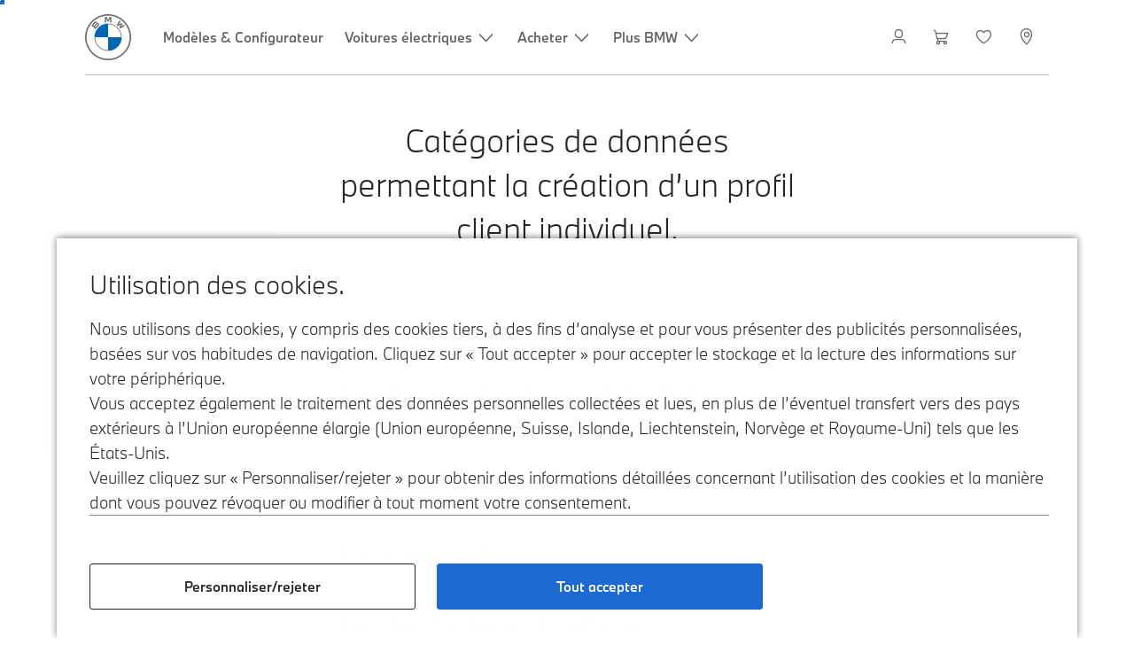

--- FILE ---
content_type: text/html;charset=utf-8
request_url: https://www.bmw.ch/fr/footer/metanavigation/data-privacy/data-category.html
body_size: 18485
content:















<!DOCTYPE HTML>
<html lang="fr-CH" dir="LTR">
<head>
    <meta charset="UTF-8"/>
    <title>Catégories de données</title>
    
    
    <meta name="template" content="content-page"/>
    <meta name="viewport" content="width=device-width, initial-scale=1"/>
    

    
    

  <script defer type="text/javascript" src="/.rum/@adobe/helix-rum-js@%5E2/dist/rum-standalone.js"></script>
<link rel="alternate" hreflang="fr-CH" href="https://www.bmw.ch/fr/footer/metanavigation/protection-des-donnees/categories-de-donnees.html" data-hreflabel="Français"/>

  <link rel="alternate" hreflang="de-CH" href="https://www.bmw.ch/de/footer/metanavigation/BMW-Datenschutzhinweise/Datenkategorien.html" data-hreflabel="Deutsch"/>

  <link rel="alternate" hreflang="it-CH" href="https://www.bmw.ch/it/footer/metanavigation/informativa-privacy/categorie-di-dati.html" data-hreflabel="Italiano"/>




    <link rel="canonical" href="https://www.bmw.ch/fr/footer/metanavigation/protection-des-donnees/categories-de-donnees.html"/>













<meta property="og:image" content="https://www.bmw.ch"/>
<meta property="og:type" content="website"/>





    

    
    

    
    

    
    
    
    


    
    


    
    


    
    


    
    



    

    


    



    
    
    
    



    
    
    
    



    
    
    
    



    


    



    
    <meta name="robots" content="index,follow"/>
    
    <meta name="title"/>

    
    
    
    
    
    
    

    
    

    
    
    
    
    <link rel="stylesheet" href="/etc.clientlibs/bmw-web/clientlibs/clientlib-grid.lc-f932ef1a165956fcd1fd57617a350915-lc.css" type="text/css">



    
    
    
    
    <link rel="stylesheet" href="/etc.clientlibs/bmw-web/clientlibs/clientlib-dependencies.lc-112272e51c80ffe5bd01becd2ce7d656-lc.css" type="text/css">
<link rel="stylesheet" href="/etc.clientlibs/bmw-web/clientlibs/clientlib-base.lc-0d80d02a09256601472b80bcbb87d54d-lc.css" type="text/css">



    
    
    

    
    
    
    
    <link rel="stylesheet" href="/etc.clientlibs/wcc-foundation/components/onsitesearch/v1/onsitesearch/clientlibs.lc-b3053b046f9d912ea17f98bc0eb06506-lc.css" type="text/css">
<link rel="stylesheet" href="/etc.clientlibs/wcc-foundation/clientlibs/clientlib-components/v1.lc-6234e34c2f0bfaeec5d9bc3ad8d43be4-lc.css" type="text/css">
<link rel="stylesheet" href="/etc.clientlibs/bmw-web/clientlibs/clientlib-components.lc-68e44628b05a372a2b2fec029fc58588-lc.css" type="text/css">



    
    

    
    
    
    
        
        
    

        
                
            

    

    
    


    

    
    
<script type="application/json" id="ds2-page-context" data-component-path="ds2-page-context">{"current-page":"/content/bmw/marketCH/bmw_ch/fr_CH/footer/metanavigation/data-privacy/data-category","alternativeLang":[{"path":"https://www.bmw.ch/fr/footer/metanavigation/protection-des-donnees/categories-de-donnees.html","language":"fr-CH"},{"path":"https://www.bmw.ch/de/footer/metanavigation/BMW-Datenschutzhinweise/Datenkategorien.html","language":"de-CH"},{"path":"https://www.bmw.ch/it/footer/metanavigation/informativa-privacy/categorie-di-dati.html","language":"it-CH"}]}</script>


    

        
            
            
    
    

    
        
    


        
        
        
        
            
    
    
        <!-- ESI S-->
        
                <!-- esi:include src="/etc/clientlibs/epaas/content/bmw/marketCH/bmw_ch/fr_CH.epaasclientlibinclude.js" -->
                <script id="epaasScriptTag" src="https://www.bmw.com/etc/clientlibs/wcmp/consentcontroller.fallback/epaas.js" onload="epaas.api.initialize({tenant: 'ds2~bmw-ch', locale: 'fr_CH'})" type="text/javascript"></script>
            
        <!-- ESI E-->
    
    


        
    
    

        
        

        
        











    

    
    
        
    
<link rel="stylesheet" href="/etc.clientlibs/core/wcm/components/page/v2/page/clientlibs/site/skiptomaincontent.lc-bfabe37f910655332d531a062a57bb7f-lc.css" type="text/css">



        
    
    
    

    

     <!-- Navigation USA dlo -->
     

    <!-- USA DSX DLO Component -->
    



    
    
    

    

    
    
    
    
    

    
    

<script>(window.BOOMR_mq=window.BOOMR_mq||[]).push(["addVar",{"rua.upush":"false","rua.cpush":"false","rua.upre":"false","rua.cpre":"false","rua.uprl":"false","rua.cprl":"false","rua.cprf":"false","rua.trans":"","rua.cook":"false","rua.ims":"false","rua.ufprl":"false","rua.cfprl":"false","rua.isuxp":"false","rua.texp":"norulematch","rua.ceh":"false","rua.ueh":"false","rua.ieh.st":"0"}]);</script>
                              <script>!function(a){var e="https://s.go-mpulse.net/boomerang/",t="addEventListener";if("False"=="True")a.BOOMR_config=a.BOOMR_config||{},a.BOOMR_config.PageParams=a.BOOMR_config.PageParams||{},a.BOOMR_config.PageParams.pci=!0,e="https://s2.go-mpulse.net/boomerang/";if(window.BOOMR_API_key="U9Q7S-CL67G-PZX2P-YKCFN-KJNSH",function(){function n(e){a.BOOMR_onload=e&&e.timeStamp||(new Date).getTime()}if(!a.BOOMR||!a.BOOMR.version&&!a.BOOMR.snippetExecuted){a.BOOMR=a.BOOMR||{},a.BOOMR.snippetExecuted=!0;var i,_,o,r=document.createElement("iframe");if(a[t])a[t]("load",n,!1);else if(a.attachEvent)a.attachEvent("onload",n);r.src="javascript:void(0)",r.title="",r.role="presentation",(r.frameElement||r).style.cssText="width:0;height:0;border:0;display:none;",o=document.getElementsByTagName("script")[0],o.parentNode.insertBefore(r,o);try{_=r.contentWindow.document}catch(O){i=document.domain,r.src="javascript:var d=document.open();d.domain='"+i+"';void(0);",_=r.contentWindow.document}_.open()._l=function(){var a=this.createElement("script");if(i)this.domain=i;a.id="boomr-if-as",a.src=e+"U9Q7S-CL67G-PZX2P-YKCFN-KJNSH",BOOMR_lstart=(new Date).getTime(),this.body.appendChild(a)},_.write("<bo"+'dy onload="document._l();">'),_.close()}}(),"".length>0)if(a&&"performance"in a&&a.performance&&"function"==typeof a.performance.setResourceTimingBufferSize)a.performance.setResourceTimingBufferSize();!function(){if(BOOMR=a.BOOMR||{},BOOMR.plugins=BOOMR.plugins||{},!BOOMR.plugins.AK){var e=""=="true"?1:0,t="",n="clpr3jax3yiqu2k4frzq-f-d9d6cde12-clientnsv4-s.akamaihd.net",i="false"=="true"?2:1,_={"ak.v":"39","ak.cp":"649128","ak.ai":parseInt("1227338",10),"ak.ol":"0","ak.cr":19,"ak.ipv":4,"ak.proto":"h2","ak.rid":"68b6338b","ak.r":50896,"ak.a2":e,"ak.m":"","ak.n":"essl","ak.bpcip":"18.223.29.0","ak.cport":55794,"ak.gh":"23.33.24.10","ak.quicv":"","ak.tlsv":"tls1.3","ak.0rtt":"","ak.0rtt.ed":"","ak.csrc":"-","ak.acc":"","ak.t":"1767648371","ak.ak":"hOBiQwZUYzCg5VSAfCLimQ==DOqrDdY+Ise91xT+g7S1AN1IkT3HBcRhlj6qhNc//U7dbyB2aIobpgLZJKJ65OkWD7aBO4d7KXAvFqtQ3VoYwpuj5GhcPw1zC0YmTfWSHyky++Whxz5qa4y1fjmQSKLjVJwDPmqdFb54m0v5pdoq/[base64]","ak.pv":"53","ak.dpoabenc":"","ak.tf":i};if(""!==t)_["ak.ruds"]=t;var o={i:!1,av:function(e){var t="http.initiator";if(e&&(!e[t]||"spa_hard"===e[t]))_["ak.feo"]=void 0!==a.aFeoApplied?1:0,BOOMR.addVar(_)},rv:function(){var a=["ak.bpcip","ak.cport","ak.cr","ak.csrc","ak.gh","ak.ipv","ak.m","ak.n","ak.ol","ak.proto","ak.quicv","ak.tlsv","ak.0rtt","ak.0rtt.ed","ak.r","ak.acc","ak.t","ak.tf"];BOOMR.removeVar(a)}};BOOMR.plugins.AK={akVars:_,akDNSPreFetchDomain:n,init:function(){if(!o.i){var a=BOOMR.subscribe;a("before_beacon",o.av,null,null),a("onbeacon",o.rv,null,null),o.i=!0}return this},is_complete:function(){return!0}}}}()}(window);</script></head>
<body class="contentpage page basicpage" id="contentpage-ed1214b8ca" data-cmp-data-layer-enabled data-breakpoints="{&#34;small&#34;:767,&#34;medium&#34;:1023,&#34;large&#34;:1279,&#34;xlarge&#34;:1919}" data-component-path="page-v1" data-loader="webpack" data-tracking-block="true" data-tracking-regionid="page¦¦catégories de données¦¦¦">

<style>
    :root {
        
        
    }
</style>
<script>
    window.adobeDataLayer = window.adobeDataLayer || [];
    let pagePropertiesTrackingObj = {};
    let dynamicTrackingObj = {
        event: 'aem page loaded',
        page: {
            pageInfo: {
                pageID: '\/content\/bmw\/marketCH\/bmw_ch\/fr_CH\/footer\/metanavigation\/data\u002Dprivacy\/data\u002Dcategory',
                version: 'acdl: 2025\u002D05\u002D15T14:15:53.845+02:00',
                sysEnv: 'prod',
            },
            category: {
                pageType: 'content\u002Dpage',
            }
        }
    }
    let trackingObj = Object.assign(pagePropertiesTrackingObj, dynamicTrackingObj);
    adobeDataLayer.push(trackingObj);
</script>


    








<header>
    
        
    

        
                




    
    
    
    
    

    
    

    
    
    

    <div id="container-f6d69128b6" class="cmp-container     " data-component-path="container-v1">
        
        


<div class="aem-Grid aem-Grid--12 aem-Grid--default--12 ">
    
    <div class="globalnavigation aem-GridColumn aem-GridColumn--default--12">


<div class="cmp-globalnavigation__skiptomaincontent">
  
  <a class="cmp-globalnavigation__skiptomaincontent-link " aria-label="Skip to main content" href="#main" data-tracking-linkid="link¦¦skip to main content¦open content">
    Skip to main content
  </a>
  
</div>


<div class="cmp-globalnavigation__layer">
    <div class="cmp-globalnavigation__layer-wrapper">
        <button class="cmp-globalnavigation__close-icon" aria-label="Close details layer" data-tracking-linkid="icon¦¦mobile details close¦close content">
            
    <i data-icon="close" aria-hidden="true"></i>

        </button>
        <div class="cmp-globalnavigation__layer-content"></div>
    </div>
</div>
<root-shell>
    <div class="cmp-globalnavigation cmp-globalnavigation--solid cmp-globalnavigation--solid-white " data-loader="webpack" data-component-path="globalnavigation" data-tracking-block="true" data-tracking-regionid="navigation l1¦¦¦¦¦" data-dealer-locator-type="ddlDlo">

        
        <nav class="cmp-globalnavigation__container" aria-label="Main navigation" data-tracking-regionid="navigation l1¦¦¦nav l1 menu¦¦">
            
            
    <a href="/fr/home.html" class="cmp-globalnavigation__logo" aria-label="BMW Logo" data-tracking-linkid="image¦¦logo¦internal click">
        
    <img class="cmp-globalnavigation__logo-image cmp-globalnavigation__logo-image--white" src="/content/dam/bmw/common/images/logo-icons/BMW/BMW_White_Logo.svg.asset.1670245093434.svg" loading="lazy" alt="" role="presentation" title="BMW Logo"/>

        
    <img class="cmp-globalnavigation__logo-image cmp-globalnavigation__logo-image--grey" src="/content/dam/bmw/common/images/logo-icons/BMW/BMW_Grey-Colour_RGB.svg.asset.1756199978277.svg" loading="lazy" alt="" role="presentation" title="BMW Logo"/>

    </a>


            
            <div class="cmp-globalnavigation__primary">
                <menu class="cmp-globalnavigation__list" aria-label="Navigation list">
                    
                        
    <li class="cmp-globalnavigation__item ">
        <a class="cmp-globalnavigation__interaction cmp-globalnavigation__interaction--link " aria-label="Modèles &amp; Configurateur" data-tracking-linkid="link¦¦modèles &amp; configurateur¦internal click" target="_self" href="/fr/bmw-nouvelles-voitures.html">
            
            <span class="cmp-globalnavigation__interaction-label">Modèles &amp; Configurateur</span>
            
            
        </a>
    </li>

                    
                        
    <li class="cmp-globalnavigation__item ">
        <button data-button-id="item1" class="cmp-globalnavigation__interaction cmp-globalnavigation__interaction--flyout " aria-label="Voitures électriques" aria-pressed="false" data-tracking-linkid="link¦¦voitures électriques¦open content">
            
            <span class="cmp-globalnavigation__interaction-label">Voitures électriques</span>
            
    <i class="cmp-globalnavigation__interaction-icon-desktop" data-icon="arrow_chevron_down" aria-hidden="true"></i>

            
    <i class="cmp-globalnavigation__interaction-icon" data-icon="arrow_chevron_right" aria-hidden="true"></i>

        </button>
    </li>

                    
                        
    <li class="cmp-globalnavigation__item ">
        <button data-button-id="item2" class="cmp-globalnavigation__interaction cmp-globalnavigation__interaction--flyout " aria-label="Acheter" aria-pressed="false" data-tracking-linkid="link¦¦acheter¦open content">
            
            <span class="cmp-globalnavigation__interaction-label">Acheter</span>
            
    <i class="cmp-globalnavigation__interaction-icon-desktop" data-icon="arrow_chevron_down" aria-hidden="true"></i>

            
    <i class="cmp-globalnavigation__interaction-icon" data-icon="arrow_chevron_right" aria-hidden="true"></i>

        </button>
    </li>

                    
                        
    <li class="cmp-globalnavigation__item ">
        <button data-button-id="item3" class="cmp-globalnavigation__interaction cmp-globalnavigation__interaction--flyout " aria-label="Plus BMW" aria-pressed="false" data-tracking-linkid="link¦¦plus bmw¦open content">
            
            <span class="cmp-globalnavigation__interaction-label">Plus BMW</span>
            
    <i class="cmp-globalnavigation__interaction-icon-desktop" data-icon="arrow_chevron_down" aria-hidden="true"></i>

            
    <i class="cmp-globalnavigation__interaction-icon" data-icon="arrow_chevron_right" aria-hidden="true"></i>

        </button>
    </li>

                    
                    
                </menu>
            </div>

            
            
    <div class="cmp-globalnavigation__secondary ">
        <menu class="cmp-globalnavigation__list" aria-label="Navigation list">
            
                
                
                
                
    <li class="cmp-globalnavigation__item  ">
        <button data-button-id="myBmw" class="cmp-globalnavigation__interaction cmp-globalnavigation__interaction--icon-flyout " title="MaBMW" aria-label="MaBMW" aria-pressed="false" data-tracking-linkid="icon¦¦mybmw¦open content">
            
    <i class="cmp-globalnavigation__interaction-icon" data-icon="person" aria-hidden="true"></i>

            <span class="cmp-globalnavigation__interaction-label"></span>
            
            
        </button>
    </li>

                
            
                
                
                
                
    <li class="cmp-globalnavigation__item  ">
        <a class="cmp-globalnavigation__interaction cmp-globalnavigation__interaction--icon-link " title="Panier d’achat" aria-label="Panier d’achat" data-tracking-linkid="icon¦¦shoppingcart¦internal click" href="https://www.bmw.ch/fr/shop/ls/cart">
            
    <i class="cmp-globalnavigation__interaction-icon" data-icon="shopping_cart" aria-hidden="true"></i>

            <span class="cmp-globalnavigation__interaction-label"></span>
            
            
        </a>
    </li>

                
            
                
                
                
                
    <li class="cmp-globalnavigation__item  ">
        <a class="cmp-globalnavigation__interaction cmp-globalnavigation__interaction--icon-link " title="Liste de souhaits" aria-label="Liste de souhaits" data-tracking-linkid="icon¦¦wishlist¦internal click" href="https://www.bmw.ch/fr-ch/mybmw/garage/wishlist">
            
    <i class="cmp-globalnavigation__interaction-icon" data-icon="heart" aria-hidden="true"></i>

            <span class="cmp-globalnavigation__interaction-label"></span>
            
            
        </a>
    </li>

                
            
                
                
                
                
    <li class="cmp-globalnavigation__item cmp-globalnavigation__item--desktop-up">
        <a data-icon-label="Choose your local BMW Center" class="cmp-globalnavigation__interaction cmp-globalnavigation__interaction--icon-link " title="Sélectionner un concessionnaire" aria-label="Sélectionner un concessionnaire" data-tracking-linkid="icon¦¦dealerlocator¦internal click" href="/fr/fastlane/bmw-partner-locator.html">
            
    <i class="cmp-globalnavigation__interaction-icon" data-icon="location_pin" aria-hidden="true"></i>

            <span class="cmp-globalnavigation__interaction-label"></span>
            
            
        </a>
    </li>

                
            
                
                
                
                
                
            

            
            
    <li class="cmp-globalnavigation__item cmp-globalnavigation__item--tablet-down">
        <button class="cmp-globalnavigation__interaction cmp-globalnavigation__interaction--toggle cmp-globalnavigation__interaction--toggle-open" title="Ouvrir le menu de navigation" aria-label="Ouvrir le menu de navigation" data-tracking-linkid="icon¦¦mobile menu open¦open content">
            
    <i class="cmp-globalnavigation__interaction-icon" data-icon="menu" aria-hidden="true"></i>

            <span class="cmp-globalnavigation__interaction-label"></span>
            
            
        </button>
    </li>

        </menu>
    </div>

        </nav>

        
        <div class="cmp-globalnavigation__border-wrapper">
            <div class="cmp-globalnavigation__border"></div>
        </div>

        
        <nav class="cmp-globalnavigation__navigation-mobile" data-tracking-regionid="navigation l1¦¦¦nav l1 menu mobile¦¦">
            
    <a href="/fr/home.html" class="cmp-globalnavigation__logo" aria-label="BMW Logo" data-tracking-linkid="image¦¦logo¦internal click">
        
    <img class="cmp-globalnavigation__logo-image cmp-globalnavigation__logo-image--white" src="/content/dam/bmw/common/images/logo-icons/BMW/BMW_White_Logo.svg.asset.1670245093434.svg" loading="lazy" alt="" role="presentation" title="BMW Logo"/>

        
    <img class="cmp-globalnavigation__logo-image cmp-globalnavigation__logo-image--grey" src="/content/dam/bmw/common/images/logo-icons/BMW/BMW_Grey-Colour_RGB.svg.asset.1756199978277.svg" loading="lazy" alt="" role="presentation" title="BMW Logo"/>

    </a>

            
    <div class="cmp-globalnavigation__secondary ">
        <menu class="cmp-globalnavigation__list" aria-label="Navigation list">
            
                
                
                
                
                
            
                
                
                
                
                
            
                
                
                
                
                
            
                
                
                
                
    <li class="cmp-globalnavigation__item  ">
        <a data-icon-label="Choose your local BMW Center" class="cmp-globalnavigation__interaction cmp-globalnavigation__interaction--icon-link " title="Sélectionner un concessionnaire" aria-label="Sélectionner un concessionnaire" data-tracking-linkid="icon¦¦dealerlocator¦internal click" href="/fr/fastlane/bmw-partner-locator.html">
            
    <i class="cmp-globalnavigation__interaction-icon" data-icon="location_pin" aria-hidden="true"></i>

            <span class="cmp-globalnavigation__interaction-label"></span>
            
            
        </a>
    </li>

                
            
                
                
                
                
                
            

            
            
    <li class="cmp-globalnavigation__item cmp-globalnavigation__item--tablet-down">
        <button class="cmp-globalnavigation__interaction cmp-globalnavigation__interaction--toggle cmp-globalnavigation__interaction--toggle-close" title="Fermer le menu de navigation" aria-label="Fermer le menu de navigation" data-tracking-linkid="icon¦¦mobile menu close¦close content">
            
    <i class="cmp-globalnavigation__interaction-icon" data-icon="close" aria-hidden="true"></i>

            <span class="cmp-globalnavigation__interaction-label"></span>
            
            
        </button>
    </li>

        </menu>
    </div>

        </nav>

        
        <div class="cmp-globalnavigation__flyout-layer">
            <div class="cmp-globalnavigation__flyout-wrapper">
                
                    
                
                    <div class="cmp-globalnavigation__flyout" data-flyout-id="item1" data-loader="webpack" data-component-path="scroll-indicator-v1" data-tracking-block="true" data-tracking-regionid="navigation l2¦¦voitures électriques¦¦¦">
                        <div class="cmp-globalnavigation__header">
                            <button class="cmp-globalnavigation__header-back" data-tracking-linkid="icon¦¦mobile menu back¦close content" aria-label="Fermer">
                                
    <i class="cmp-globalnavigation__header-back-icon" data-icon="arrow_chevron_left" aria-hidden="true"></i>

                            </button>
                            Voitures électriques
                        </div>
                        
                        <div class="style-container--fixed-margins">




    
    
    
    
    

    
    

    
    
    

    <div id="container-a8a14aa084" class="cmp-container     " data-component-path="container-v1">
        
        


<div class="aem-Grid aem-Grid--12 aem-Grid--default--12 ">
    
    <div class="container responsivegrid aem-GridColumn style-common--cmp-spacing-bottom-20 aem-GridColumn--default--12 style-common--cmp-spacing-top-20">



    
    
    
    
    

    
    

    
    
    

    <div id="container-f9aec68fd2" class="cmp-container     " data-component-path="container-v1">
        
        


<div class="aem-Grid aem-Grid--12 aem-Grid--small--12 aem-Grid--default--12 aem-Grid--large--12 aem-Grid--medium--12 ">
    
    <div class="container responsivegrid aem-GridColumn--small--none aem-GridColumn--medium--none aem-GridColumn--offset--large--0 aem-GridColumn--default--none aem-GridColumn--offset--default--0 aem-GridColumn--offset--medium--0 aem-GridColumn--large--4 aem-GridColumn--large--none aem-GridColumn aem-GridColumn--small--12 aem-GridColumn--offset--small--0 aem-GridColumn--default--4 aem-GridColumn--medium--6">



    
    
    
    
    

    
    

    
    
    

    <div id="container-763b2cd0cb" class="cmp-container     " data-component-path="container-v1">
        
        


<div class="aem-Grid aem-Grid--4 aem-Grid--small--12 aem-Grid--default--4 aem-Grid--large--4 aem-Grid--medium--6 ">
    
    <div class="list style-list-margins-medium-responsive style-list--font-thin aem-GridColumn--large--4 aem-GridColumn aem-GridColumn--small--12 aem-GridColumn--default--4 aem-GridColumn--medium--6">
<div class="   " data-tracking-regionid="¦¦¦list (vertical)¦¦véhicules électriques" data-component-path="list-v1" data-loader="webpack">
    <h3 class="cmp-list__title    
           ">Véhicules électriques</h3>
    <menu id="list-febce130cb" class="cmp-list ">
        <li class="cmp-list__item  ">
    <a id="list-febce130cb-0" class="cmp-list__item-link " display-external-arrow="false" data-tracking-linkid="list link¦¦véhicules électriques bmw¦internal click" target="_self" href="/fr/voiture-electrique.html">
        
        <span class="cmp-list__item-title">Véhicules électriques BMW</span>
        
    </a>
    
    
</li>
    
        <li class="cmp-list__item  ">
    <a id="list-febce130cb-1" class="cmp-list__item-link " display-external-arrow="false" data-tracking-linkid="list link¦¦voiture bmw électrique occasions¦internal click" target="_self" href="/fr/voiture-electrique/occasions-vehicules-electriques.html">
        
        <span class="cmp-list__item-title">Voiture BMW Électrique Occasions</span>
        
    </a>
    
    
</li>
    
        <li class="cmp-list__item  ">
    <a id="list-febce130cb-2" class="cmp-list__item-link " display-external-arrow="false" data-tracking-linkid="list link¦¦bmw plug-in-hybrid¦internal click" target="_self" href="/fr/voiture-electrique/plug-in-hybrid.html">
        
        <span class="cmp-list__item-title">BMW Plug-in-Hybrid</span>
        
    </a>
    
    
</li>
    
        <li class="cmp-list__item  ">
    <a id="list-febce130cb-3" class="cmp-list__item-link " display-external-arrow="false" data-tracking-linkid="list link¦¦avantages des voitures électriques  ¦internal click" target="_self" href="/fr/voiture-electrique/avantages-voitures-electriques.html">
        
        <span class="cmp-list__item-title">Avantages des voitures électriques  </span>
        
    </a>
    
    
</li>
    
        <li class="cmp-list__item  ">
    <a id="list-febce130cb-4" class="cmp-list__item-link " display-external-arrow="false" data-tracking-linkid="list link¦¦le coût d&#39;un véhicule électrique¦internal click" target="_self" href="/fr/voiture-electrique/couts-vehicule-electrique.html">
        
        <span class="cmp-list__item-title">Le coût d&#39;un véhicule électrique</span>
        
    </a>
    
    
</li>
    
        <li class="cmp-list__item  ">
    <a id="list-febce130cb-5" class="cmp-list__item-link " display-external-arrow="false" data-tracking-linkid="list link¦¦la neue klasse¦internal click" target="_self" href="/fr/plus-de-bmw/neue-klasse.html">
        
        <span class="cmp-list__item-title">La Neue Klasse</span>
        
    </a>
    
    
</li>
    </menu>
    
    
    

</div>
</div>

    
</div>

    </div>

    
    

    
    

     

</div>
<div class="container responsivegrid aem-GridColumn--small--none aem-GridColumn--medium--none aem-GridColumn--offset--large--0 aem-GridColumn--default--none aem-GridColumn--offset--default--0 aem-GridColumn--offset--medium--0 aem-GridColumn--large--4 aem-GridColumn--large--none aem-GridColumn aem-GridColumn--small--12 aem-GridColumn--offset--small--0 aem-GridColumn--default--4 aem-GridColumn--medium--6">



    
    
    
    
    

    
    

    
    
    

    <div id="container-6e343dbe6f" class="cmp-container     " data-component-path="container-v1">
        
        


<div class="aem-Grid aem-Grid--4 aem-Grid--small--12 aem-Grid--default--4 aem-Grid--large--4 aem-Grid--medium--6 ">
    
    <div class="container responsivegrid style-common--cmp-spacing-top-12 aem-GridColumn--small--none aem-GridColumn--large--4 aem-GridColumn--medium--4 aem-GridColumn--default--hide aem-GridColumn aem-GridColumn--small--12 aem-GridColumn--offset--small--0 aem-GridColumn--offset--default--0 aem-GridColumn--default--4">



    
    
    
    
    

    
    

    
    
    

    <div id="container-c171533f82" class="cmp-container     " data-component-path="container-v1">
        
        


<div class="aem-Grid aem-Grid--4 aem-Grid--default--4 ">
    
    
    
</div>

    </div>

    
    

    
    

     

</div>
<div class="list style-list-margins-medium-responsive style-list--font-thin aem-GridColumn--large--4 aem-GridColumn aem-GridColumn--small--12 aem-GridColumn--default--4 aem-GridColumn--medium--6">
<div class="   " data-tracking-regionid="¦¦¦list (vertical)¦¦charger une voiture électrique" data-component-path="list-v1" data-loader="webpack">
    <h3 class="cmp-list__title    
           ">Charger une voiture électrique</h3>
    <menu id="list-8037d56238" class="cmp-list ">
        <li class="cmp-list__item  ">
    <a id="list-8037d56238-0" class="cmp-list__item-link " display-external-arrow="false" data-tracking-linkid="list link¦¦home charging¦internal click" target="_self" href="/fr/voiture-electrique/home-charging.html">
        
        <span class="cmp-list__item-title">Home Charging</span>
        
    </a>
    
    
</li>
    
        <li class="cmp-list__item  ">
    <a id="list-8037d56238-1" class="cmp-list__item-link " display-external-arrow="false" data-tracking-linkid="list link¦¦recharge publique pour véhicules électroniques¦internal click" target="_self" href="/fr/voiture-electrique/public-charging.html">
        
        <span class="cmp-list__item-title">Recharge publique pour véhicules électroniques</span>
        
    </a>
    
    
</li>
    
        <li class="cmp-list__item  ">
    <a id="list-8037d56238-2" class="cmp-list__item-link " display-external-arrow="false" data-tracking-linkid="list link¦¦batterie des voitures électriques et moteur électrique¦internal click" target="_self" href="/fr/voiture-electrique/technologie-batteries.html">
        
        <span class="cmp-list__item-title">Batterie des voitures électriques et moteur électrique</span>
        
    </a>
    
    
</li>
    
        <li class="cmp-list__item  ">
    <a id="list-8037d56238-3" class="cmp-list__item-link " display-external-arrow="false" data-tracking-linkid="list link¦¦l’autonomie des véhicules électriques¦internal click" target="_self" href="/fr/voiture-electrique/autonomie-vehicule-electrique.html">
        
        <span class="cmp-list__item-title">L’autonomie des véhicules électriques</span>
        
    </a>
    
    
</li>
    </menu>
    
    
    

</div>
</div>

    
</div>

    </div>

    
    

    
    

     

</div>

    
</div>

    </div>

    
    

    
    

     

</div>

    
</div>

    </div>

    
    

    
    

     


</div>
                    </div>
                
                    <div class="cmp-globalnavigation__flyout" data-flyout-id="item2" data-loader="webpack" data-component-path="scroll-indicator-v1" data-tracking-block="true" data-tracking-regionid="navigation l2¦¦acheter¦¦¦">
                        <div class="cmp-globalnavigation__header">
                            <button class="cmp-globalnavigation__header-back" data-tracking-linkid="icon¦¦mobile menu back¦close content" aria-label="Fermer">
                                
    <i class="cmp-globalnavigation__header-back-icon" data-icon="arrow_chevron_left" aria-hidden="true"></i>

                            </button>
                            Acheter
                        </div>
                        
                        <div class="style-container--fixed-margins">




    
    
    
    
    

    
    

    
    
    

    <div id="container-ce53f3540e" class="cmp-container     " data-component-path="container-v1">
        
        


<div class="aem-Grid aem-Grid--12 aem-Grid--default--12 ">
    
    <div class="container responsivegrid aem-GridColumn aem-GridColumn--default--12">



    
    
    
    
    

    
    

    
    
    
    
    
    <div id="container-7679d3f02a" class=" cmp-container 
                 
                 
                 cmp-container--layout-flex
                 cmp-container--flex-flex-start
                 cmp-container--flex-align-flex-start
                 cmp-container--flex-row-reverse
                 cmp-container--flex-wrap
                 cmp-container--flex-child-width-default
                 cmp-container--flex-child-spacing-default
                 
                 " data-component-path="container-v1">
        
        


<div class="aem-Grid aem-Grid--12 aem-Grid--default--12 ">
    
    <div class="container responsivegrid aem-GridColumn style-common--cmp-spacing-bottom-20 aem-GridColumn--default--12 style-common--cmp-spacing-top-20">



    
    
    
    
    

    
    

    
    
    
    
    
    <div id="container-90e6145840" class=" cmp-container 
                 
                 
                 cmp-container--layout-flex
                 cmp-container--flex-flex-start
                 cmp-container--flex-align-flex-start
                 cmp-container--flex-row-reverse
                 cmp-container--flex-wrap
                 cmp-container--flex-child-width-default
                 cmp-container--flex-child-spacing-default
                 
                 " data-component-path="container-v1">
        
        


<div class="aem-Grid aem-Grid--12 aem-Grid--small--12 aem-Grid--default--12 aem-Grid--medium--12 ">
    
    <div class="container responsivegrid aem-GridColumn--offset--medium--0 aem-GridColumn--small--none aem-GridColumn--medium--none aem-GridColumn--default--none aem-GridColumn aem-GridColumn--small--12 aem-GridColumn--offset--small--0 aem-GridColumn--offset--default--0 aem-GridColumn--default--4 aem-GridColumn--medium--6">



    
    
    
    
    

    
    

    
    
    

    <div id="container-7ec42fa236" data-tracking-regionid="blueprint¦¦item-column-teaser-image¦¦¦" data-tracking-block="true" class="cmp-container     " data-component-path="container-v1">
        
        


<div class="aem-Grid aem-Grid--4 aem-Grid--small--12 aem-Grid--default--4 aem-Grid--medium--6 ">
    
    <div class="container responsivegrid aem-GridColumn aem-GridColumn--small--12 style-common--cmp-spacing-top-6 aem-GridColumn--default--4 aem-GridColumn--medium--6">



    
    
    
    
    

    
    

    
    
    

    <div id="container-84a15cc85a" class="cmp-container     " data-component-path="container-v1">
        
        


<div class="aem-Grid aem-Grid--4 aem-Grid--small--12 aem-Grid--default--4 ">
    
    <div class="container responsivegrid style-common--cmp-spacing-top-12 aem-GridColumn--small--none aem-GridColumn--default--hide aem-GridColumn aem-GridColumn--small--12 aem-GridColumn--offset--small--0 aem-GridColumn--offset--default--0 aem-GridColumn--default--4">



    
    
    
    
    

    
    

    
    
    

    <div id="container-1b56230e35" class="cmp-container     " data-component-path="container-v1">
        
        


<div class="aem-Grid aem-Grid--12 aem-Grid--default--12 ">
    
    
    
</div>

    </div>

    
    

    
    

     

</div>

    
</div>

    </div>

    
    

    
    

     

</div>

    
</div>

    </div>

    
    

    
    

     

</div>
<div class="container responsivegrid aem-GridColumn--offset--medium--0 aem-GridColumn--small--none aem-GridColumn--medium--none aem-GridColumn--default--none aem-GridColumn aem-GridColumn--small--12 aem-GridColumn--offset--small--0 aem-GridColumn--default--8 aem-GridColumn--offset--default--0 aem-GridColumn--medium--6">



    
    
    
    
    

    
    

    
    
    

    <div id="container-85ab0ba6b9" class="cmp-container     " data-component-path="container-v1">
        
        


<div class="aem-Grid aem-Grid--8 aem-Grid--small--12 aem-Grid--default--8 aem-Grid--large--8 aem-Grid--medium--6 ">
    
    <div class="container responsivegrid aem-GridColumn--small--none aem-GridColumn--medium--none aem-GridColumn--offset--large--0 aem-GridColumn--default--none aem-GridColumn--medium--4 aem-GridColumn--offset--default--0 aem-GridColumn--offset--medium--0 aem-GridColumn--large--4 aem-GridColumn--large--none aem-GridColumn aem-GridColumn--small--12 aem-GridColumn--offset--small--0 aem-GridColumn--default--4">



    
    
    
    
    

    
    

    
    
    

    <div id="container-2e875439ee" class="cmp-container     " data-component-path="container-v1">
        
        


<div class="aem-Grid aem-Grid--4 aem-Grid--small--12 aem-Grid--default--4 aem-Grid--large--4 aem-Grid--medium--4 ">
    
    <div class="list style-list-margins-medium-responsive style-list--font-thin aem-GridColumn--large--4 aem-GridColumn--medium--4 aem-GridColumn aem-GridColumn--small--12 aem-GridColumn--default--4">
<div class="   " data-tracking-regionid="¦¦¦list (vertical)¦¦shop online" data-component-path="list-v1" data-loader="webpack">
    <h3 class="cmp-list__title    
           ">Shop Online</h3>
    <menu id="list-e6c864b09b" class="cmp-list ">
        <li class="cmp-list__item  ">
    <a id="list-e6c864b09b-0" class="cmp-list__item-link " display-external-arrow="false" data-tracking-linkid="list link¦¦les automobiles bmw exclusives¦internal click" target="_self" href="/fr/plus-de-bmw/les-automobiles-bmw-exclusives.html">
        
        <span class="cmp-list__item-title">Les automobiles BMW exclusives</span>
        
    </a>
    
    
</li>
    
        <li class="cmp-list__item  ">
    <a id="list-e6c864b09b-1" class="cmp-list__item-link " display-external-arrow="false" data-tracking-linkid="list link¦¦build your own¦internal click" target="_self" href="/fr/configurateur.html">
        
        <span class="cmp-list__item-title">Build Your Own</span>
        
    </a>
    
    
</li>
    
        <li class="cmp-list__item  ">
    <a id="list-e6c864b09b-2" class="cmp-list__item-link " display-external-arrow="false" data-tracking-linkid="list link¦¦voir les véhicules disponibles¦internal click" target="_self" href="https://www.bmw.ch/fr-ch/sl/stocklocator">
        
        <span class="cmp-list__item-title">Voir les véhicules disponibles</span>
        
    </a>
    
    
</li>
    
        <li class="cmp-list__item  ">
    <a id="list-e6c864b09b-3" class="cmp-list__item-link " display-external-arrow="false" data-tracking-linkid="list link¦¦voir les occasions disponibles¦internal click" target="_blank" href="https://www.bmw.ch/fr-ch/sl/stocklocator_uc#/results">
        
        <span class="cmp-list__item-title">Voir les occasions disponibles</span>
        
    </a>
    
    
</li>
    
        <li class="cmp-list__item  ">
    <a id="list-e6c864b09b-4" class="cmp-list__item-link " display-external-arrow="false" data-tracking-linkid="list link¦¦connecteddrive store¦internal click" target="_self" href="https://www.bmw.ch/fr/shop/ls/cp/connected-drive">
        
        <span class="cmp-list__item-title">ConnectedDrive Store</span>
        
    </a>
    
    
</li>
    
        <li class="cmp-list__item  ">
    <a id="list-e6c864b09b-5" class="cmp-list__item-link " display-external-arrow="false" data-tracking-linkid="list link¦¦accessoires bmw d&#39;origine¦internal click" target="_self" href="https://www.bmw.ch/fr/shop/ls/cp/physical-goods/BF_ACCESSORY">
        
        <span class="cmp-list__item-title">Accessoires BMW d&#39;origine</span>
        
    </a>
    
    
</li>
    
        <li class="cmp-list__item  ">
    <a id="list-e6c864b09b-6" class="cmp-list__item-link " display-external-arrow="false" data-tracking-linkid="list link¦¦bmw lifestyle store¦internal click" target="_self" href="https://www.bmw.ch/fr/shop/ls/cp/physical-goods/BF_LIFESTYLE_V2">
        
        <span class="cmp-list__item-title">BMW Lifestyle Store</span>
        
    </a>
    
    
</li>
    </menu>
    
    
    

</div>
</div>

    
</div>

    </div>

    
    

    
    

     

</div>
<div class="container responsivegrid aem-GridColumn--small--none aem-GridColumn--medium--none aem-GridColumn--offset--large--0 aem-GridColumn--default--none aem-GridColumn--medium--4 aem-GridColumn--offset--default--0 aem-GridColumn--offset--medium--0 aem-GridColumn--large--4 aem-GridColumn--large--none aem-GridColumn aem-GridColumn--small--12 aem-GridColumn--offset--small--0 aem-GridColumn--default--4">



    
    
    
    
    

    
    

    
    
    

    <div id="container-3fe893dacb" class="cmp-container     " data-component-path="container-v1">
        
        


<div class="aem-Grid aem-Grid--4 aem-Grid--small--12 aem-Grid--default--4 aem-Grid--large--4 aem-Grid--medium--4 ">
    
    <div class="list style-list-margins-medium-responsive style-list--font-thin aem-GridColumn--large--4 aem-GridColumn--medium--4 aem-GridColumn aem-GridColumn--small--12 aem-GridColumn--default--4">
<div class="   " data-tracking-regionid="¦¦¦list (vertical)¦¦reprise bmw" data-component-path="list-v1" data-loader="webpack">
    <h3 class="cmp-list__title    
           ">Reprise BMW</h3>
    <menu id="list-850d41ac8f" class="cmp-list ">
        <li class="cmp-list__item  ">
    <a id="list-850d41ac8f-0" class="cmp-list__item-link " display-external-arrow="false" data-tracking-linkid="list link¦¦démarrer l&#39;évaluation¦internal click" target="_blank" href="https://www.bmw.ch/fr/reprise/?icp=topnav-to-trade-in&origin=topnav">
        
        <span class="cmp-list__item-title">Démarrer l&#39;évaluation</span>
        
    </a>
    
    
</li>
    </menu>
    
    
    

</div>
</div>

    
</div>

    </div>

    
    

    
    

     

</div>

    
</div>

    </div>

    
    

    
    

     

</div>

    
</div>

    </div>


    
    

     

</div>

    
</div>

    </div>


    
    

     

</div>

    
</div>

    </div>

    
    

    
    

     


</div>
                    </div>
                
                    <div class="cmp-globalnavigation__flyout" data-flyout-id="item3" data-loader="webpack" data-component-path="scroll-indicator-v1" data-tracking-block="true" data-tracking-regionid="navigation l2¦¦plus bmw¦¦¦">
                        <div class="cmp-globalnavigation__header">
                            <button class="cmp-globalnavigation__header-back" data-tracking-linkid="icon¦¦mobile menu back¦close content" aria-label="Fermer">
                                
    <i class="cmp-globalnavigation__header-back-icon" data-icon="arrow_chevron_left" aria-hidden="true"></i>

                            </button>
                            Plus BMW
                        </div>
                        
                        <div class="style-container--fixed-margins">




    
    
    
    
    

    
    

    
    
    

    <div id="container-ea8c68b207" class="cmp-container     " data-component-path="container-v1">
        
        


<div class="aem-Grid aem-Grid--12 aem-Grid--default--12 ">
    
    <div class="container responsivegrid aem-GridColumn aem-GridColumn--default--12">



    
    
    
    
    

    
    

    
    
    

    <div id="container-7d0f007be2" class="cmp-container     " data-component-path="container-v1">
        
        


<div class="aem-Grid aem-Grid--12 aem-Grid--small--12 aem-Grid--default--12 ">
    
    <div class="container responsivegrid aem-GridColumn aem-GridColumn--default--12 style-common--cmp-spacing-top-20">



    
    
    
    
    

    
    

    
    
    

    <div id="container-dd74290b31" class="cmp-container     " data-component-path="container-v1">
        
        


<div class="aem-Grid aem-Grid--12 aem-Grid--small--12 aem-Grid--default--12 ">
    
    <div class="container responsivegrid aem-GridColumn--small--none aem-GridColumn--default--none aem-GridColumn aem-GridColumn--small--12 aem-GridColumn--offset--small--0 aem-GridColumn--default--3 aem-GridColumn--offset--default--0">



    
    
    
    
    

    
    

    
    
    

    <div id="container-e8b6d6e38d" class="cmp-container     " data-component-path="container-v1">
        
        


<div class="aem-Grid aem-Grid--3 aem-Grid--small--12 aem-Grid--default--3 ">
    
    <div class="list style-list-margins-medium-responsive style-list--font-thin aem-GridColumn aem-GridColumn--small--12 aem-GridColumn--default--3">
<div class="   cmp-list--navigation" data-tracking-regionid="¦¦¦list (vertical)¦¦bmw financial services" data-component-path="list-v1" data-loader="webpack">
    <h3 class="cmp-list__title cmp-list__title--collapsable cmp-list__title--collapsable-mobile  
           cmp-list--navigation-category">BMW Financial Services</h3>
    <menu id="list-2cf35e6d7e" class="cmp-list cmp-list--navigation-original-menu">
        <li class="cmp-list__item  ">
    <a id="list-2cf35e6d7e-0" class="cmp-list__item-link " display-external-arrow="false" data-tracking-linkid="list link¦¦en un coup d&#39;oeil¦internal click" target="_self" href="/fr/bmw-financial-services.html">
        
        <span class="cmp-list__item-title">En un coup d&#39;oeil</span>
        
    </a>
    
    
</li>
    
        <li class="cmp-list__item  ">
    <a id="list-2cf35e6d7e-1" class="cmp-list__item-link " display-external-arrow="false" data-tracking-linkid="list link¦¦leasing¦internal click" target="_self" href="/fr/bmw-financial-services/bmw-leasing.html">
        
        <span class="cmp-list__item-title">Leasing</span>
        
    </a>
    
    
</li>
    
        <li class="cmp-list__item  ">
    <a id="list-2cf35e6d7e-2" class="cmp-list__item-link " display-external-arrow="false" data-tracking-linkid="list link¦¦financement¦internal click" target="_self" href="/fr/bmw-financial-services/bmw-finanzierung.html">
        
        <span class="cmp-list__item-title">Financement</span>
        
    </a>
    
    
</li>
    
        <li class="cmp-list__item  ">
    <a id="list-2cf35e6d7e-3" class="cmp-list__item-link " display-external-arrow="false" data-tracking-linkid="list link¦¦my bmw finance¦internal click" target="_blank" href="https://myfinance.bmw.ch/fr/home.html">
        
        <span class="cmp-list__item-title">My BMW Finance</span>
        
    </a>
    
    
</li>
    </menu>
    
    <div class="cmp-list__flyout-layer">
        <div class="cmp-list__flyout-wrapper">
            <div class="cmp-list__flyout" data-tracking-regionid="navigation l3¦¦all models¦¦¦">
                <div class="cmp-list__flyout-header">
                    <button class="cmp-list__header-back" data-tracking-linkid="icon¦¦mobile menu back¦close content" aria-label="Fermer">
                        <i class="cmp-list__header-back-icon" data-icon="arrow_chevron_left" aria-hidden="true"></i>
                    </button>
                    BMW Financial Services
                </div>
                <div class="cmp-list__flyout-content">
                    <menu id="list-2cf35e6d7e" class="cmp-list">
                        <li class="cmp-list__item  ">
    <a id="list-2cf35e6d7e-0" class="cmp-list__item-link " display-external-arrow="false" data-tracking-linkid="list link¦¦en un coup d&#39;oeil¦internal click" target="_self" href="/fr/bmw-financial-services.html">
        
        <span class="cmp-list__item-title">En un coup d&#39;oeil</span>
        
    </a>
    
    
</li>
                    
                        <li class="cmp-list__item  ">
    <a id="list-2cf35e6d7e-1" class="cmp-list__item-link " display-external-arrow="false" data-tracking-linkid="list link¦¦leasing¦internal click" target="_self" href="/fr/bmw-financial-services/bmw-leasing.html">
        
        <span class="cmp-list__item-title">Leasing</span>
        
    </a>
    
    
</li>
                    
                        <li class="cmp-list__item  ">
    <a id="list-2cf35e6d7e-2" class="cmp-list__item-link " display-external-arrow="false" data-tracking-linkid="list link¦¦financement¦internal click" target="_self" href="/fr/bmw-financial-services/bmw-finanzierung.html">
        
        <span class="cmp-list__item-title">Financement</span>
        
    </a>
    
    
</li>
                    
                        <li class="cmp-list__item  ">
    <a id="list-2cf35e6d7e-3" class="cmp-list__item-link " display-external-arrow="false" data-tracking-linkid="list link¦¦my bmw finance¦internal click" target="_blank" href="https://myfinance.bmw.ch/fr/home.html">
        
        <span class="cmp-list__item-title">My BMW Finance</span>
        
    </a>
    
    
</li>
                    </menu>
                </div>
            </div>
        </div>
    </div>

    
    

</div>
</div>

    
</div>

    </div>

    
    

    
    

     

</div>
<div class="container responsivegrid aem-GridColumn--small--none aem-GridColumn--default--none aem-GridColumn aem-GridColumn--small--12 aem-GridColumn--offset--small--0 aem-GridColumn--default--3 aem-GridColumn--offset--default--0">



    
    
    
    
    

    
    

    
    
    

    <div id="container-7f410fd5cf" class="cmp-container     " data-component-path="container-v1">
        
        


<div class="aem-Grid aem-Grid--3 aem-Grid--small--12 aem-Grid--default--3 ">
    
    <div class="list style-list-margins-medium-responsive style-list--font-thin aem-GridColumn aem-GridColumn--small--12 aem-GridColumn--default--3">
<div class="   cmp-list--navigation" data-tracking-regionid="¦¦¦list (vertical)¦¦service &amp; entretien" data-component-path="list-v1" data-loader="webpack">
    <h3 class="cmp-list__title cmp-list__title--collapsable cmp-list__title--collapsable-mobile  
           cmp-list--navigation-category">Service &amp; Entretien</h3>
    <menu id="list-e7a4229524" class="cmp-list cmp-list--navigation-original-menu">
        <li class="cmp-list__item  ">
    <a id="list-e7a4229524-0" class="cmp-list__item-link " display-external-arrow="false" data-tracking-linkid="list link¦¦en un coup d&#39;oeil¦internal click" target="_self" href="/fr/service-portal.html">
        
        <span class="cmp-list__item-title">En un coup d&#39;oeil</span>
        
    </a>
    
    
</li>
    
        <li class="cmp-list__item  ">
    <a id="list-e7a4229524-1" class="cmp-list__item-link " display-external-arrow="false" data-tracking-linkid="list link¦¦online genius (faq)¦internal click" target="_blank" href="https://faq.bmw.ch/s/?language=fr_CH">
        
        <span class="cmp-list__item-title">Online Genius (FAQ)</span>
        
    </a>
    
    
</li>
    
        <li class="cmp-list__item  ">
    <a id="list-e7a4229524-2" class="cmp-list__item-link " display-external-arrow="false" data-tracking-linkid="list link¦¦rendez-vous en ligne¦internal click" target="_self" href="https://www.bmw.ch/fr/shop/ls/cp/online-appointment">
        
        <span class="cmp-list__item-title">Rendez-vous en ligne</span>
        
    </a>
    
    
</li>
    
        <li class="cmp-list__item  ">
    <a id="list-e7a4229524-3" class="cmp-list__item-link " display-external-arrow="false" data-tracking-linkid="list link¦¦garantie &amp; bmw service plus¦internal click" target="_self" href="/fr/plus-de-bmw/garanties.html">
        
        <span class="cmp-list__item-title">Garantie &amp; BMW Service Plus</span>
        
    </a>
    
    
</li>
    
        <li class="cmp-list__item  ">
    <a id="list-e7a4229524-4" class="cmp-list__item-link " display-external-arrow="false" data-tracking-linkid="list link¦¦assistance panne et accident¦internal click" target="_self" href="https://www.bmw.ch/fr/service-portal.html#roadside-assistance">
        
        <span class="cmp-list__item-title">Assistance panne et accident</span>
        
    </a>
    
    
</li>
    
        <li class="cmp-list__item  ">
    <a id="list-e7a4229524-5" class="cmp-list__item-link " display-external-arrow="false" data-tracking-linkid="list link¦¦conseil en service à l’atelier¦internal click" target="_self" href="https://www.bmw.ch/fr/service-portal.html#repair-and-care">
        
        <span class="cmp-list__item-title">Conseil en service à l’atelier</span>
        
    </a>
    
    
</li>
    
        <li class="cmp-list__item  ">
    <a id="list-e7a4229524-6" class="cmp-list__item-link " display-external-arrow="false" data-tracking-linkid="list link¦¦rappels de sécurité¦internal click" target="_self" href="/fr/topics/offres-et-services/service-et-entretien/recall.html">
        
        <span class="cmp-list__item-title">Rappels de sécurité</span>
        
    </a>
    
    
</li>
    
        <li class="cmp-list__item  ">
    <a id="list-e7a4229524-7" class="cmp-list__item-link " display-external-arrow="false" data-tracking-linkid="list link¦¦coupure des réseaux 2g/3g¦internal click" target="_self" href="/fr/services-numeriques/bmw-2g-3g-abschaltung.html">
        
        <span class="cmp-list__item-title">Coupure des réseaux 2G/3G</span>
        
    </a>
    
    
</li>
    </menu>
    
    <div class="cmp-list__flyout-layer">
        <div class="cmp-list__flyout-wrapper">
            <div class="cmp-list__flyout" data-tracking-regionid="navigation l3¦¦all models¦¦¦">
                <div class="cmp-list__flyout-header">
                    <button class="cmp-list__header-back" data-tracking-linkid="icon¦¦mobile menu back¦close content" aria-label="Fermer">
                        <i class="cmp-list__header-back-icon" data-icon="arrow_chevron_left" aria-hidden="true"></i>
                    </button>
                    Service &amp; Entretien
                </div>
                <div class="cmp-list__flyout-content">
                    <menu id="list-e7a4229524" class="cmp-list">
                        <li class="cmp-list__item  ">
    <a id="list-e7a4229524-0" class="cmp-list__item-link " display-external-arrow="false" data-tracking-linkid="list link¦¦en un coup d&#39;oeil¦internal click" target="_self" href="/fr/service-portal.html">
        
        <span class="cmp-list__item-title">En un coup d&#39;oeil</span>
        
    </a>
    
    
</li>
                    
                        <li class="cmp-list__item  ">
    <a id="list-e7a4229524-1" class="cmp-list__item-link " display-external-arrow="false" data-tracking-linkid="list link¦¦online genius (faq)¦internal click" target="_blank" href="https://faq.bmw.ch/s/?language=fr_CH">
        
        <span class="cmp-list__item-title">Online Genius (FAQ)</span>
        
    </a>
    
    
</li>
                    
                        <li class="cmp-list__item  ">
    <a id="list-e7a4229524-2" class="cmp-list__item-link " display-external-arrow="false" data-tracking-linkid="list link¦¦rendez-vous en ligne¦internal click" target="_self" href="https://www.bmw.ch/fr/shop/ls/cp/online-appointment">
        
        <span class="cmp-list__item-title">Rendez-vous en ligne</span>
        
    </a>
    
    
</li>
                    
                        <li class="cmp-list__item  ">
    <a id="list-e7a4229524-3" class="cmp-list__item-link " display-external-arrow="false" data-tracking-linkid="list link¦¦garantie &amp; bmw service plus¦internal click" target="_self" href="/fr/plus-de-bmw/garanties.html">
        
        <span class="cmp-list__item-title">Garantie &amp; BMW Service Plus</span>
        
    </a>
    
    
</li>
                    
                        <li class="cmp-list__item  ">
    <a id="list-e7a4229524-4" class="cmp-list__item-link " display-external-arrow="false" data-tracking-linkid="list link¦¦assistance panne et accident¦internal click" target="_self" href="https://www.bmw.ch/fr/service-portal.html#roadside-assistance">
        
        <span class="cmp-list__item-title">Assistance panne et accident</span>
        
    </a>
    
    
</li>
                    
                        <li class="cmp-list__item  ">
    <a id="list-e7a4229524-5" class="cmp-list__item-link " display-external-arrow="false" data-tracking-linkid="list link¦¦conseil en service à l’atelier¦internal click" target="_self" href="https://www.bmw.ch/fr/service-portal.html#repair-and-care">
        
        <span class="cmp-list__item-title">Conseil en service à l’atelier</span>
        
    </a>
    
    
</li>
                    
                        <li class="cmp-list__item  ">
    <a id="list-e7a4229524-6" class="cmp-list__item-link " display-external-arrow="false" data-tracking-linkid="list link¦¦rappels de sécurité¦internal click" target="_self" href="/fr/topics/offres-et-services/service-et-entretien/recall.html">
        
        <span class="cmp-list__item-title">Rappels de sécurité</span>
        
    </a>
    
    
</li>
                    
                        <li class="cmp-list__item  ">
    <a id="list-e7a4229524-7" class="cmp-list__item-link " display-external-arrow="false" data-tracking-linkid="list link¦¦coupure des réseaux 2g/3g¦internal click" target="_self" href="/fr/services-numeriques/bmw-2g-3g-abschaltung.html">
        
        <span class="cmp-list__item-title">Coupure des réseaux 2G/3G</span>
        
    </a>
    
    
</li>
                    </menu>
                </div>
            </div>
        </div>
    </div>

    
    

</div>
</div>

    
</div>

    </div>

    
    

    
    

     

</div>
<div class="container responsivegrid aem-GridColumn--small--none aem-GridColumn--default--none aem-GridColumn aem-GridColumn--small--12 aem-GridColumn--offset--small--0 aem-GridColumn--default--3 aem-GridColumn--offset--default--0">



    
    
    
    
    

    
    

    
    
    

    <div id="container-6bd3db3879" class="cmp-container     " data-component-path="container-v1">
        
        


<div class="aem-Grid aem-Grid--3 aem-Grid--small--12 aem-Grid--default--3 ">
    
    <div class="list style-list-margins-medium-responsive style-list--font-thin aem-GridColumn aem-GridColumn--small--12 aem-GridColumn--default--3">
<div class="   cmp-list--navigation" data-tracking-regionid="¦¦¦list (vertical)¦¦accessoires &amp; pièces d&#39;origine" data-component-path="list-v1" data-loader="webpack">
    <h3 class="cmp-list__title cmp-list__title--collapsable cmp-list__title--collapsable-mobile  
           cmp-list--navigation-category">Accessoires &amp; Pièces d&#39;origine</h3>
    <menu id="list-fa5bfdc017" class="cmp-list cmp-list--navigation-original-menu">
        <li class="cmp-list__item  ">
    <a id="list-fa5bfdc017-0" class="cmp-list__item-link " display-external-arrow="false" data-tracking-linkid="list link¦¦bmw accessoires¦internal click" target="_self" href="/fr/plus-de-bmw/parts-and-accessories/bmw-accessories-hub.html">
        
        <span class="cmp-list__item-title">BMW Accessoires</span>
        
    </a>
    
    
</li>
    
        <li class="cmp-list__item  ">
    <a id="list-fa5bfdc017-1" class="cmp-list__item-link " display-external-arrow="false" data-tracking-linkid="list link¦¦huile moteur d&#39;origine bmw¦internal click" target="_self" href="/fr/service-portal.html">
        
        <span class="cmp-list__item-title">Huile moteur d&#39;origine BMW</span>
        
    </a>
    
    
</li>
    
        <li class="cmp-list__item  ">
    <a id="list-fa5bfdc017-2" class="cmp-list__item-link " display-external-arrow="false" data-tracking-linkid="list link¦¦trouver accessoires¦internal click" target="_self" href="https://www.bmw.ch/fr/shop/ls/cp/physical-goods/BF_ACCESSORY">
        
        <span class="cmp-list__item-title">Trouver Accessoires</span>
        
    </a>
    
    
</li>
    
        <li class="cmp-list__item  ">
    <a id="list-fa5bfdc017-3" class="cmp-list__item-link " display-external-arrow="false" data-tracking-linkid="list link¦¦bmw lifestyle¦internal click" target="_self" href="/fr/plus-de-bmw/bmw-lifestyle.html">
        
        <span class="cmp-list__item-title">BMW Lifestyle</span>
        
    </a>
    
    
</li>
    </menu>
    
    <div class="cmp-list__flyout-layer">
        <div class="cmp-list__flyout-wrapper">
            <div class="cmp-list__flyout" data-tracking-regionid="navigation l3¦¦all models¦¦¦">
                <div class="cmp-list__flyout-header">
                    <button class="cmp-list__header-back" data-tracking-linkid="icon¦¦mobile menu back¦close content" aria-label="Fermer">
                        <i class="cmp-list__header-back-icon" data-icon="arrow_chevron_left" aria-hidden="true"></i>
                    </button>
                    Accessoires &amp; Pièces d&#39;origine
                </div>
                <div class="cmp-list__flyout-content">
                    <menu id="list-fa5bfdc017" class="cmp-list">
                        <li class="cmp-list__item  ">
    <a id="list-fa5bfdc017-0" class="cmp-list__item-link " display-external-arrow="false" data-tracking-linkid="list link¦¦bmw accessoires¦internal click" target="_self" href="/fr/plus-de-bmw/parts-and-accessories/bmw-accessories-hub.html">
        
        <span class="cmp-list__item-title">BMW Accessoires</span>
        
    </a>
    
    
</li>
                    
                        <li class="cmp-list__item  ">
    <a id="list-fa5bfdc017-1" class="cmp-list__item-link " display-external-arrow="false" data-tracking-linkid="list link¦¦huile moteur d&#39;origine bmw¦internal click" target="_self" href="/fr/service-portal.html">
        
        <span class="cmp-list__item-title">Huile moteur d&#39;origine BMW</span>
        
    </a>
    
    
</li>
                    
                        <li class="cmp-list__item  ">
    <a id="list-fa5bfdc017-2" class="cmp-list__item-link " display-external-arrow="false" data-tracking-linkid="list link¦¦trouver accessoires¦internal click" target="_self" href="https://www.bmw.ch/fr/shop/ls/cp/physical-goods/BF_ACCESSORY">
        
        <span class="cmp-list__item-title">Trouver Accessoires</span>
        
    </a>
    
    
</li>
                    
                        <li class="cmp-list__item  ">
    <a id="list-fa5bfdc017-3" class="cmp-list__item-link " display-external-arrow="false" data-tracking-linkid="list link¦¦bmw lifestyle¦internal click" target="_self" href="/fr/plus-de-bmw/bmw-lifestyle.html">
        
        <span class="cmp-list__item-title">BMW Lifestyle</span>
        
    </a>
    
    
</li>
                    </menu>
                </div>
            </div>
        </div>
    </div>

    
    

</div>
</div>

    
</div>

    </div>

    
    

    
    

     

</div>
<div class="container responsivegrid aem-GridColumn--small--none aem-GridColumn--default--none aem-GridColumn aem-GridColumn--small--12 aem-GridColumn--offset--small--0 aem-GridColumn--default--3 aem-GridColumn--offset--default--0">



    
    
    
    
    

    
    

    
    
    

    <div id="container-e882da875e" class="cmp-container     " data-component-path="container-v1">
        
        


<div class="aem-Grid aem-Grid--3 aem-Grid--small--12 aem-Grid--default--3 ">
    
    <div class="list style-list-margins-medium-responsive style-list--font-thin aem-GridColumn aem-GridColumn--small--12 aem-GridColumn--default--3">
<div class="   cmp-list--navigation" data-tracking-regionid="¦¦¦list (vertical)¦¦events" data-component-path="list-v1" data-loader="webpack">
    <h3 class="cmp-list__title cmp-list__title--collapsable cmp-list__title--collapsable-mobile  
           cmp-list--navigation-category">Events</h3>
    <menu id="list-c7a100f50a" class="cmp-list cmp-list--navigation-original-menu">
        <li class="cmp-list__item  ">
    <a id="list-c7a100f50a-0" class="cmp-list__item-link " display-external-arrow="false" data-tracking-linkid="list link¦¦aperçu¦internal click" target="_self" href="/fr/topics/fascination-bmw/evenements-bmw.html">
        
        <span class="cmp-list__item-title">Aperçu</span>
        
    </a>
    
    
</li>
    
        <li class="cmp-list__item  ">
    <a id="list-c7a100f50a-1" class="cmp-list__item-link " display-external-arrow="false" data-tracking-linkid="list link¦¦événements golf de bmw¦internal click" target="_self" href="/fr/topics/fascination-bmw/evenements-bmw.html#golf-events">
        
        <span class="cmp-list__item-title">Événements golf de BMW</span>
        
    </a>
    
    
</li>
    
        <li class="cmp-list__item  ">
    <a id="list-c7a100f50a-2" class="cmp-list__item-link " display-external-arrow="false" data-tracking-linkid="list link¦¦événements sportifs de bmw¦internal click" target="_self" href="/fr/topics/fascination-bmw/evenements-bmw.html#sport-events">
        
        <span class="cmp-list__item-title">Événements sportifs de BMW</span>
        
    </a>
    
    
</li>
    
        <li class="cmp-list__item  ">
    <a id="list-c7a100f50a-3" class="cmp-list__item-link " display-external-arrow="false" data-tracking-linkid="list link¦¦événements culinaires de bmw¦internal click" target="_self" href="/fr/topics/fascination-bmw/evenements-bmw.html#culinary-events">
        
        <span class="cmp-list__item-title">Événements culinaires de BMW</span>
        
    </a>
    
    
</li>
    
        <li class="cmp-list__item  ">
    <a id="list-c7a100f50a-4" class="cmp-list__item-link " display-external-arrow="false" data-tracking-linkid="list link¦¦événements bmw lifestyle¦internal click" target="_self" href="/fr/topics/fascination-bmw/evenements-bmw.html#lifestyle-events">
        
        <span class="cmp-list__item-title">Événements BMW Lifestyle</span>
        
    </a>
    
    
</li>
    
        <li class="cmp-list__item  ">
    <a id="list-c7a100f50a-5" class="cmp-list__item-link " display-external-arrow="false" data-tracking-linkid="list link¦¦stages de conduite bmw¦internal click" target="_self" href="/fr/topics/fascination-bmw/evenements-bmw.html#driver-training">
        
        <span class="cmp-list__item-title">Stages de conduite BMW</span>
        
    </a>
    
    
</li>
    
        <li class="cmp-list__item  ">
    <a id="list-c7a100f50a-6" class="cmp-list__item-link " display-external-arrow="false" data-tracking-linkid="list link¦¦les ambassadeurs bmw¦internal click" target="_self" href="/fr/topics/fascination-bmw/evenements-bmw.html#ambassadors">
        
        <span class="cmp-list__item-title">Les Ambassadeurs BMW</span>
        
    </a>
    
    
</li>
    </menu>
    
    <div class="cmp-list__flyout-layer">
        <div class="cmp-list__flyout-wrapper">
            <div class="cmp-list__flyout" data-tracking-regionid="navigation l3¦¦all models¦¦¦">
                <div class="cmp-list__flyout-header">
                    <button class="cmp-list__header-back" data-tracking-linkid="icon¦¦mobile menu back¦close content" aria-label="Fermer">
                        <i class="cmp-list__header-back-icon" data-icon="arrow_chevron_left" aria-hidden="true"></i>
                    </button>
                    Events
                </div>
                <div class="cmp-list__flyout-content">
                    <menu id="list-c7a100f50a" class="cmp-list">
                        <li class="cmp-list__item  ">
    <a id="list-c7a100f50a-0" class="cmp-list__item-link " display-external-arrow="false" data-tracking-linkid="list link¦¦aperçu¦internal click" target="_self" href="/fr/topics/fascination-bmw/evenements-bmw.html">
        
        <span class="cmp-list__item-title">Aperçu</span>
        
    </a>
    
    
</li>
                    
                        <li class="cmp-list__item  ">
    <a id="list-c7a100f50a-1" class="cmp-list__item-link " display-external-arrow="false" data-tracking-linkid="list link¦¦événements golf de bmw¦internal click" target="_self" href="/fr/topics/fascination-bmw/evenements-bmw.html#golf-events">
        
        <span class="cmp-list__item-title">Événements golf de BMW</span>
        
    </a>
    
    
</li>
                    
                        <li class="cmp-list__item  ">
    <a id="list-c7a100f50a-2" class="cmp-list__item-link " display-external-arrow="false" data-tracking-linkid="list link¦¦événements sportifs de bmw¦internal click" target="_self" href="/fr/topics/fascination-bmw/evenements-bmw.html#sport-events">
        
        <span class="cmp-list__item-title">Événements sportifs de BMW</span>
        
    </a>
    
    
</li>
                    
                        <li class="cmp-list__item  ">
    <a id="list-c7a100f50a-3" class="cmp-list__item-link " display-external-arrow="false" data-tracking-linkid="list link¦¦événements culinaires de bmw¦internal click" target="_self" href="/fr/topics/fascination-bmw/evenements-bmw.html#culinary-events">
        
        <span class="cmp-list__item-title">Événements culinaires de BMW</span>
        
    </a>
    
    
</li>
                    
                        <li class="cmp-list__item  ">
    <a id="list-c7a100f50a-4" class="cmp-list__item-link " display-external-arrow="false" data-tracking-linkid="list link¦¦événements bmw lifestyle¦internal click" target="_self" href="/fr/topics/fascination-bmw/evenements-bmw.html#lifestyle-events">
        
        <span class="cmp-list__item-title">Événements BMW Lifestyle</span>
        
    </a>
    
    
</li>
                    
                        <li class="cmp-list__item  ">
    <a id="list-c7a100f50a-5" class="cmp-list__item-link " display-external-arrow="false" data-tracking-linkid="list link¦¦stages de conduite bmw¦internal click" target="_self" href="/fr/topics/fascination-bmw/evenements-bmw.html#driver-training">
        
        <span class="cmp-list__item-title">Stages de conduite BMW</span>
        
    </a>
    
    
</li>
                    
                        <li class="cmp-list__item  ">
    <a id="list-c7a100f50a-6" class="cmp-list__item-link " display-external-arrow="false" data-tracking-linkid="list link¦¦les ambassadeurs bmw¦internal click" target="_self" href="/fr/topics/fascination-bmw/evenements-bmw.html#ambassadors">
        
        <span class="cmp-list__item-title">Les Ambassadeurs BMW</span>
        
    </a>
    
    
</li>
                    </menu>
                </div>
            </div>
        </div>
    </div>

    
    

</div>
</div>

    
</div>

    </div>

    
    

    
    

     

</div>

    
</div>

    </div>

    
    

    
    

     

</div>
<div class="container responsivegrid aem-GridColumn--small--hide aem-GridColumn aem-GridColumn--small--12 aem-GridColumn--offset--small--0 aem-GridColumn--default--12 style-common--cmp-spacing-top-20">



    
    
    
    
    

    
    

    
    
    

    <div id="container-aa1bde2f24" class="cmp-container     " data-component-path="container-v1">
        
        


<div class="aem-Grid aem-Grid--12 aem-Grid--default--12 ">
    
    
    
</div>

    </div>

    
    

    
    

     

</div>
<div class="container responsivegrid aem-GridColumn aem-GridColumn--default--12">



    
    
    
    
    

    
    

    
    
    

    <div id="container-3908e959d0" class="cmp-container     " data-component-path="container-v1">
        
        


<div class="aem-Grid aem-Grid--12 aem-Grid--small--12 aem-Grid--default--12 ">
    
    <div class="container responsivegrid aem-GridColumn--small--none aem-GridColumn--default--none aem-GridColumn aem-GridColumn--small--12 aem-GridColumn--offset--small--0 aem-GridColumn--default--3 aem-GridColumn--offset--default--0">



    
    
    
    
    

    
    

    
    
    

    <div id="container-ec9fc87770" class="cmp-container     " data-component-path="container-v1">
        
        


<div class="aem-Grid aem-Grid--3 aem-Grid--small--12 aem-Grid--default--3 ">
    
    <div class="list style-list-margins-medium-responsive style-list--font-thin aem-GridColumn aem-GridColumn--small--12 aem-GridColumn--default--3">
<div class="   cmp-list--navigation" data-tracking-regionid="¦¦¦list (vertical)¦¦occasionen" data-component-path="list-v1" data-loader="webpack">
    <h3 class="cmp-list__title cmp-list__title--collapsable cmp-list__title--collapsable-mobile  
           cmp-list--navigation-category">Occasionen</h3>
    <menu id="list-085f3a3514" class="cmp-list cmp-list--navigation-original-menu">
        <li class="cmp-list__item  ">
    <a id="list-085f3a3514-0" class="cmp-list__item-link " display-external-arrow="false" data-tracking-linkid="list link¦¦bmw premium selection¦internal click" target="_self" href="https://www.bmw.ch/fr/fastlane/occasions.html">
        
        <span class="cmp-list__item-title">BMW Premium Selection</span>
        
    </a>
    
    
</li>
    
        <li class="cmp-list__item  ">
    <a id="list-085f3a3514-1" class="cmp-list__item-link " display-external-arrow="false" data-tracking-linkid="list link¦¦voir les occasions disponibles¦internal click" target="_self" href="https://www.bmw.ch/fr-ch/sl/stocklocator_uc#/results">
        
        <span class="cmp-list__item-title">Voir les occasions disponibles</span>
        
    </a>
    
    
</li>
    </menu>
    
    <div class="cmp-list__flyout-layer">
        <div class="cmp-list__flyout-wrapper">
            <div class="cmp-list__flyout" data-tracking-regionid="navigation l3¦¦all models¦¦¦">
                <div class="cmp-list__flyout-header">
                    <button class="cmp-list__header-back" data-tracking-linkid="icon¦¦mobile menu back¦close content" aria-label="Fermer">
                        <i class="cmp-list__header-back-icon" data-icon="arrow_chevron_left" aria-hidden="true"></i>
                    </button>
                    Occasionen
                </div>
                <div class="cmp-list__flyout-content">
                    <menu id="list-085f3a3514" class="cmp-list">
                        <li class="cmp-list__item  ">
    <a id="list-085f3a3514-0" class="cmp-list__item-link " display-external-arrow="false" data-tracking-linkid="list link¦¦bmw premium selection¦internal click" target="_self" href="https://www.bmw.ch/fr/fastlane/occasions.html">
        
        <span class="cmp-list__item-title">BMW Premium Selection</span>
        
    </a>
    
    
</li>
                    
                        <li class="cmp-list__item  ">
    <a id="list-085f3a3514-1" class="cmp-list__item-link " display-external-arrow="false" data-tracking-linkid="list link¦¦voir les occasions disponibles¦internal click" target="_self" href="https://www.bmw.ch/fr-ch/sl/stocklocator_uc#/results">
        
        <span class="cmp-list__item-title">Voir les occasions disponibles</span>
        
    </a>
    
    
</li>
                    </menu>
                </div>
            </div>
        </div>
    </div>

    
    

</div>
</div>

    
</div>

    </div>

    
    

    
    

     

</div>
<div class="container responsivegrid aem-GridColumn--small--none aem-GridColumn--default--none aem-GridColumn aem-GridColumn--small--12 aem-GridColumn--offset--small--0 aem-GridColumn--default--3 aem-GridColumn--offset--default--0">



    
    
    
    
    

    
    

    
    
    

    <div id="container-8c53056133" class="cmp-container     " data-component-path="container-v1">
        
        


<div class="aem-Grid aem-Grid--3 aem-Grid--small--12 aem-Grid--default--3 ">
    
    <div class="list style-list-margins-medium-responsive style-list--font-thin aem-GridColumn aem-GridColumn--small--12 aem-GridColumn--default--3">
<div class="   cmp-list--navigation" data-tracking-regionid="¦¦¦list (vertical)¦¦digital services &amp; connectivity" data-component-path="list-v1" data-loader="webpack">
    <h3 class="cmp-list__title cmp-list__title--collapsable cmp-list__title--collapsable-mobile  
           cmp-list--navigation-category">Digital Services &amp; Connectivity</h3>
    <menu id="list-b13e899f9d" class="cmp-list cmp-list--navigation-original-menu">
        <li class="cmp-list__item  ">
    <a id="list-b13e899f9d-0" class="cmp-list__item-link " display-external-arrow="false" data-tracking-linkid="list link¦¦en un coup d&#39;oeil¦internal click" target="_self" href="/fr/services-numeriques/bmw-connecteddrive.html">
        
        <span class="cmp-list__item-title">En un coup d&#39;oeil</span>
        
    </a>
    
    
</li>
    
        <li class="cmp-list__item  ">
    <a id="list-b13e899f9d-1" class="cmp-list__item-link " display-external-arrow="false" data-tracking-linkid="list link¦¦bmw idrive¦internal click" target="_self" href="/fr/services-numeriques/bmw-idrive.html">
        
        <span class="cmp-list__item-title">BMW iDrive</span>
        
    </a>
    
    
</li>
    
        <li class="cmp-list__item  ">
    <a id="list-b13e899f9d-2" class="cmp-list__item-link " display-external-arrow="false" data-tracking-linkid="list link¦¦bmw digital key¦internal click" target="_self" href="/fr/services-numeriques/bmw-digital-key.html">
        
        <span class="cmp-list__item-title">BMW Digital Key</span>
        
    </a>
    
    
</li>
    </menu>
    
    <div class="cmp-list__flyout-layer">
        <div class="cmp-list__flyout-wrapper">
            <div class="cmp-list__flyout" data-tracking-regionid="navigation l3¦¦all models¦¦¦">
                <div class="cmp-list__flyout-header">
                    <button class="cmp-list__header-back" data-tracking-linkid="icon¦¦mobile menu back¦close content" aria-label="Fermer">
                        <i class="cmp-list__header-back-icon" data-icon="arrow_chevron_left" aria-hidden="true"></i>
                    </button>
                    Digital Services &amp; Connectivity
                </div>
                <div class="cmp-list__flyout-content">
                    <menu id="list-b13e899f9d" class="cmp-list">
                        <li class="cmp-list__item  ">
    <a id="list-b13e899f9d-0" class="cmp-list__item-link " display-external-arrow="false" data-tracking-linkid="list link¦¦en un coup d&#39;oeil¦internal click" target="_self" href="/fr/services-numeriques/bmw-connecteddrive.html">
        
        <span class="cmp-list__item-title">En un coup d&#39;oeil</span>
        
    </a>
    
    
</li>
                    
                        <li class="cmp-list__item  ">
    <a id="list-b13e899f9d-1" class="cmp-list__item-link " display-external-arrow="false" data-tracking-linkid="list link¦¦bmw idrive¦internal click" target="_self" href="/fr/services-numeriques/bmw-idrive.html">
        
        <span class="cmp-list__item-title">BMW iDrive</span>
        
    </a>
    
    
</li>
                    
                        <li class="cmp-list__item  ">
    <a id="list-b13e899f9d-2" class="cmp-list__item-link " display-external-arrow="false" data-tracking-linkid="list link¦¦bmw digital key¦internal click" target="_self" href="/fr/services-numeriques/bmw-digital-key.html">
        
        <span class="cmp-list__item-title">BMW Digital Key</span>
        
    </a>
    
    
</li>
                    </menu>
                </div>
            </div>
        </div>
    </div>

    
    

</div>
</div>

    
</div>

    </div>

    
    

    
    

     

</div>
<div class="container responsivegrid aem-GridColumn--small--none aem-GridColumn--default--none aem-GridColumn aem-GridColumn--small--12 aem-GridColumn--offset--small--0 aem-GridColumn--default--3 aem-GridColumn--offset--default--0">



    
    
    
    
    

    
    

    
    
    

    <div id="container-92c29cb11a" class="cmp-container     " data-component-path="container-v1">
        
        


<div class="aem-Grid aem-Grid--3 aem-Grid--small--12 aem-Grid--default--3 ">
    
    <div class="list style-list-margins-medium-responsive style-list--font-thin aem-GridColumn aem-GridColumn--small--12 aem-GridColumn--default--3">
<div class="   cmp-list--navigation" data-tracking-regionid="¦¦¦list (vertical)¦¦technologie &amp; innovation" data-component-path="list-v1" data-loader="webpack">
    <h3 class="cmp-list__title cmp-list__title--collapsable cmp-list__title--collapsable-mobile  
           cmp-list--navigation-category">Technologie &amp; Innovation </h3>
    <menu id="list-b9eab7a07e" class="cmp-list cmp-list--navigation-original-menu">
        <li class="cmp-list__item  ">
    <a id="list-b9eab7a07e-0" class="cmp-list__item-link " display-external-arrow="false" data-tracking-linkid="list link¦¦étiquetage des pneus¦internal click" target="_self" href="/fr/plus-de-bmw/technology-and-innovation/marquage-des-pneus.html">
        
        <span class="cmp-list__item-title">Étiquetage des pneus</span>
        
    </a>
    
    
</li>
    
        <li class="cmp-list__item  ">
    <a id="list-b9eab7a07e-1" class="cmp-list__item-link " display-external-arrow="false" data-tracking-linkid="list link¦¦bmw individual¦internal click" target="_self" href="/fr/plus-de-bmw/bmw-individual.html">
        
        <span class="cmp-list__item-title">BMW Individual</span>
        
    </a>
    
    
</li>
    
        <li class="cmp-list__item  ">
    <a id="list-b9eab7a07e-2" class="cmp-list__item-link " display-external-arrow="false" data-tracking-linkid="list link¦¦les automobiles bmw exclusives¦internal click" target="_self" href="/fr/plus-de-bmw/les-automobiles-bmw-exclusives.html">
        
        <span class="cmp-list__item-title">Les automobiles BMW exclusives</span>
        
    </a>
    
    
</li>
    
        <li class="cmp-list__item  ">
    <a id="list-b9eab7a07e-3" class="cmp-list__item-link " display-external-arrow="false" data-tracking-linkid="list link¦¦bmw heart of joy¦internal click" target="_self" href="/fr/plus-de-bmw/technology-and-innovation/bmw-heart-of-joy.html">
        
        <span class="cmp-list__item-title">BMW Heart of Joy</span>
        
    </a>
    
    
</li>
    
        <li class="cmp-list__item  ">
    <a id="list-b9eab7a07e-4" class="cmp-list__item-link " display-external-arrow="false" data-tracking-linkid="list link¦¦la famille bmw x1¦internal click" target="_self" href="/fr/campaigns/u11-choices.html">
        
        <span class="cmp-list__item-title">La famille BMW X1</span>
        
    </a>
    
    
</li>
    </menu>
    
    <div class="cmp-list__flyout-layer">
        <div class="cmp-list__flyout-wrapper">
            <div class="cmp-list__flyout" data-tracking-regionid="navigation l3¦¦all models¦¦¦">
                <div class="cmp-list__flyout-header">
                    <button class="cmp-list__header-back" data-tracking-linkid="icon¦¦mobile menu back¦close content" aria-label="Fermer">
                        <i class="cmp-list__header-back-icon" data-icon="arrow_chevron_left" aria-hidden="true"></i>
                    </button>
                    Technologie &amp; Innovation 
                </div>
                <div class="cmp-list__flyout-content">
                    <menu id="list-b9eab7a07e" class="cmp-list">
                        <li class="cmp-list__item  ">
    <a id="list-b9eab7a07e-0" class="cmp-list__item-link " display-external-arrow="false" data-tracking-linkid="list link¦¦étiquetage des pneus¦internal click" target="_self" href="/fr/plus-de-bmw/technology-and-innovation/marquage-des-pneus.html">
        
        <span class="cmp-list__item-title">Étiquetage des pneus</span>
        
    </a>
    
    
</li>
                    
                        <li class="cmp-list__item  ">
    <a id="list-b9eab7a07e-1" class="cmp-list__item-link " display-external-arrow="false" data-tracking-linkid="list link¦¦bmw individual¦internal click" target="_self" href="/fr/plus-de-bmw/bmw-individual.html">
        
        <span class="cmp-list__item-title">BMW Individual</span>
        
    </a>
    
    
</li>
                    
                        <li class="cmp-list__item  ">
    <a id="list-b9eab7a07e-2" class="cmp-list__item-link " display-external-arrow="false" data-tracking-linkid="list link¦¦les automobiles bmw exclusives¦internal click" target="_self" href="/fr/plus-de-bmw/les-automobiles-bmw-exclusives.html">
        
        <span class="cmp-list__item-title">Les automobiles BMW exclusives</span>
        
    </a>
    
    
</li>
                    
                        <li class="cmp-list__item  ">
    <a id="list-b9eab7a07e-3" class="cmp-list__item-link " display-external-arrow="false" data-tracking-linkid="list link¦¦bmw heart of joy¦internal click" target="_self" href="/fr/plus-de-bmw/technology-and-innovation/bmw-heart-of-joy.html">
        
        <span class="cmp-list__item-title">BMW Heart of Joy</span>
        
    </a>
    
    
</li>
                    
                        <li class="cmp-list__item  ">
    <a id="list-b9eab7a07e-4" class="cmp-list__item-link " display-external-arrow="false" data-tracking-linkid="list link¦¦la famille bmw x1¦internal click" target="_self" href="/fr/campaigns/u11-choices.html">
        
        <span class="cmp-list__item-title">La famille BMW X1</span>
        
    </a>
    
    
</li>
                    </menu>
                </div>
            </div>
        </div>
    </div>

    
    

</div>
</div>

    
</div>

    </div>

    
    

    
    

     

</div>
<div class="container responsivegrid aem-GridColumn--small--none aem-GridColumn--default--none aem-GridColumn aem-GridColumn--small--12 aem-GridColumn--offset--small--0 aem-GridColumn--default--3 aem-GridColumn--offset--default--0">



    
    
    
    
    

    
    

    
    
    

    <div id="container-496a8049dd" class="cmp-container     " data-component-path="container-v1">
        
        


<div class="aem-Grid aem-Grid--3 aem-Grid--small--12 aem-Grid--default--3 ">
    
    <div class="list style-list-margins-medium-responsive style-list--font-thin aem-GridColumn aem-GridColumn--small--12 aem-GridColumn--default--3">
<div class="   cmp-list--navigation" data-tracking-regionid="¦¦¦list (vertical)¦¦durabilité" data-component-path="list-v1" data-loader="webpack">
    <h3 class="cmp-list__title cmp-list__title--collapsable cmp-list__title--collapsable-mobile  
           cmp-list--navigation-category">Durabilité</h3>
    <menu id="list-c686a5ae44" class="cmp-list cmp-list--navigation-original-menu">
        <li class="cmp-list__item  ">
    <a id="list-c686a5ae44-0" class="cmp-list__item-link " display-external-arrow="false" data-tracking-linkid="list link¦¦sustainable switzerland¦internal click" target="_self" href="/fr/topics/fascination-bmw/electromobilite/durabilite/sustainable-switzerland.html">
        
        <span class="cmp-list__item-title">Sustainable Switzerland</span>
        
    </a>
    
    
</li>
    </menu>
    
    <div class="cmp-list__flyout-layer">
        <div class="cmp-list__flyout-wrapper">
            <div class="cmp-list__flyout" data-tracking-regionid="navigation l3¦¦all models¦¦¦">
                <div class="cmp-list__flyout-header">
                    <button class="cmp-list__header-back" data-tracking-linkid="icon¦¦mobile menu back¦close content" aria-label="Fermer">
                        <i class="cmp-list__header-back-icon" data-icon="arrow_chevron_left" aria-hidden="true"></i>
                    </button>
                    Durabilité
                </div>
                <div class="cmp-list__flyout-content">
                    <menu id="list-c686a5ae44" class="cmp-list">
                        <li class="cmp-list__item  ">
    <a id="list-c686a5ae44-0" class="cmp-list__item-link " display-external-arrow="false" data-tracking-linkid="list link¦¦sustainable switzerland¦internal click" target="_self" href="/fr/topics/fascination-bmw/electromobilite/durabilite/sustainable-switzerland.html">
        
        <span class="cmp-list__item-title">Sustainable Switzerland</span>
        
    </a>
    
    
</li>
                    </menu>
                </div>
            </div>
        </div>
    </div>

    
    

</div>
</div>

    
</div>

    </div>

    
    

    
    

     

</div>
<div class="container responsivegrid aem-GridColumn--small--none aem-GridColumn--default--none aem-GridColumn aem-GridColumn--small--12 aem-GridColumn--offset--small--0 aem-GridColumn--default--3 aem-GridColumn--offset--default--0">



    
    
    
    
    

    
    

    
    
    

    <div id="container-2d3e020360" class="cmp-container     " data-component-path="container-v1">
        
        


<div class="aem-Grid aem-Grid--3 aem-Grid--small--12 aem-Grid--default--3 ">
    
    
    
</div>

    </div>

    
    

    
    

     

</div>

    
</div>

    </div>

    
    

    
    

     

</div>
<div class="container responsivegrid aem-GridColumn--small--hide aem-GridColumn aem-GridColumn--small--12 aem-GridColumn--offset--small--0 aem-GridColumn--default--12 style-common--cmp-spacing-top-20">



    
    
    
    
    

    
    

    
    
    

    <div id="container-874e94a482" class="cmp-container     " data-component-path="container-v1">
        
        


<div class="aem-Grid aem-Grid--12 aem-Grid--default--12 ">
    
    
    
</div>

    </div>

    
    

    
    

     

</div>
<div class="container responsivegrid aem-GridColumn style-common--cmp-spacing-bottom-20 aem-GridColumn--default--12">



    
    
    
    
    

    
    

    
    
    

    <div id="container-b1b9940502" class="cmp-container     " data-component-path="container-v1">
        
        


<div class="aem-Grid aem-Grid--12 aem-Grid--small--12 aem-Grid--default--12 ">
    
    <div class="container responsivegrid aem-GridColumn--small--none aem-GridColumn--default--none aem-GridColumn aem-GridColumn--small--12 aem-GridColumn--offset--small--0 aem-GridColumn--default--3 aem-GridColumn--offset--default--0">



    
    
    
    
    

    
    

    
    
    

    <div id="container-7a3fb49f4e" class="cmp-container     " data-component-path="container-v1">
        
        


<div class="aem-Grid aem-Grid--3 aem-Grid--small--12 aem-Grid--default--3 ">
    
    <div class="list style-list-margins-medium-responsive style-list--font-thin aem-GridColumn aem-GridColumn--small--12 aem-GridColumn--default--3">
<div class="   cmp-list--navigation" data-tracking-regionid="¦¦¦list (vertical)¦¦concept cars" data-component-path="list-v1" data-loader="webpack">
    <h3 class="cmp-list__title cmp-list__title--collapsable cmp-list__title--collapsable-mobile  
           cmp-list--navigation-category">Concept Cars</h3>
    <menu id="list-5a66d5c91c" class="cmp-list cmp-list--navigation-original-menu">
        <li class="cmp-list__item  ">
    <a id="list-5a66d5c91c-0" class="cmp-list__item-link " display-external-arrow="false" data-tracking-linkid="list link¦¦bmw vision neue klasse¦internal click" target="_self" href="/fr/plus-de-bmw/neue-klasse.html">
        
        <span class="cmp-list__item-title">BMW Vision Neue Klasse</span>
        
    </a>
    
    
</li>
    </menu>
    
    <div class="cmp-list__flyout-layer">
        <div class="cmp-list__flyout-wrapper">
            <div class="cmp-list__flyout" data-tracking-regionid="navigation l3¦¦all models¦¦¦">
                <div class="cmp-list__flyout-header">
                    <button class="cmp-list__header-back" data-tracking-linkid="icon¦¦mobile menu back¦close content" aria-label="Fermer">
                        <i class="cmp-list__header-back-icon" data-icon="arrow_chevron_left" aria-hidden="true"></i>
                    </button>
                    Concept Cars
                </div>
                <div class="cmp-list__flyout-content">
                    <menu id="list-5a66d5c91c" class="cmp-list">
                        <li class="cmp-list__item  ">
    <a id="list-5a66d5c91c-0" class="cmp-list__item-link " display-external-arrow="false" data-tracking-linkid="list link¦¦bmw vision neue klasse¦internal click" target="_self" href="/fr/plus-de-bmw/neue-klasse.html">
        
        <span class="cmp-list__item-title">BMW Vision Neue Klasse</span>
        
    </a>
    
    
</li>
                    </menu>
                </div>
            </div>
        </div>
    </div>

    
    

</div>
</div>

    
</div>

    </div>

    
    

    
    

     

</div>
<div class="container responsivegrid aem-GridColumn--small--none aem-GridColumn--default--none aem-GridColumn aem-GridColumn--small--12 aem-GridColumn--offset--small--0 aem-GridColumn--default--3 aem-GridColumn--offset--default--0">



    
    
    
    
    

    
    

    
    
    

    <div id="container-d02fc834d0" class="cmp-container     " data-component-path="container-v1">
        
        


<div class="aem-Grid aem-Grid--3 aem-Grid--small--12 aem-Grid--default--3 ">
    
    <div class="list style-list-margins-medium-responsive style-list--font-thin aem-GridColumn aem-GridColumn--small--12 aem-GridColumn--default--3">
<div class="   cmp-list--navigation" data-tracking-regionid="¦¦¦list (vertical)¦¦offres de mobilité" data-component-path="list-v1" data-loader="webpack">
    <h3 class="cmp-list__title cmp-list__title--collapsable cmp-list__title--collapsable-mobile  
           cmp-list--navigation-category">Offres de mobilité</h3>
    <menu id="list-2054f7fc3e" class="cmp-list cmp-list--navigation-original-menu">
        <li class="cmp-list__item  ">
    <a id="list-2054f7fc3e-0" class="cmp-list__item-link " display-external-arrow="false" data-tracking-linkid="list link¦¦bmw add-on mobility exploité par sixt¦internal click" target="_self" href="/fr/services-numeriques/bmw-connecteddrive.html">
        
        <span class="cmp-list__item-title">BMW Add-On Mobility exploité par SIXT</span>
        
    </a>
    
    
</li>
    </menu>
    
    <div class="cmp-list__flyout-layer">
        <div class="cmp-list__flyout-wrapper">
            <div class="cmp-list__flyout" data-tracking-regionid="navigation l3¦¦all models¦¦¦">
                <div class="cmp-list__flyout-header">
                    <button class="cmp-list__header-back" data-tracking-linkid="icon¦¦mobile menu back¦close content" aria-label="Fermer">
                        <i class="cmp-list__header-back-icon" data-icon="arrow_chevron_left" aria-hidden="true"></i>
                    </button>
                    Offres de mobilité
                </div>
                <div class="cmp-list__flyout-content">
                    <menu id="list-2054f7fc3e" class="cmp-list">
                        <li class="cmp-list__item  ">
    <a id="list-2054f7fc3e-0" class="cmp-list__item-link " display-external-arrow="false" data-tracking-linkid="list link¦¦bmw add-on mobility exploité par sixt¦internal click" target="_self" href="/fr/services-numeriques/bmw-connecteddrive.html">
        
        <span class="cmp-list__item-title">BMW Add-On Mobility exploité par SIXT</span>
        
    </a>
    
    
</li>
                    </menu>
                </div>
            </div>
        </div>
    </div>

    
    

</div>
</div>

    
</div>

    </div>

    
    

    
    

     

</div>
<div class="container responsivegrid aem-GridColumn--small--none aem-GridColumn--default--none aem-GridColumn aem-GridColumn--small--12 aem-GridColumn--offset--small--0 aem-GridColumn--default--3 aem-GridColumn--offset--default--0">



    
    
    
    
    

    
    

    
    
    

    <div id="container-29b290704e" class="cmp-container     " data-component-path="container-v1">
        
        


<div class="aem-Grid aem-Grid--3 aem-Grid--small--12 aem-Grid--default--3 ">
    
    <div class="list style-list-margins-medium-responsive style-list--font-thin aem-GridColumn aem-GridColumn--small--12 aem-GridColumn--default--3">
<div class="   cmp-list--navigation" data-tracking-regionid="¦¦¦list (vertical)¦¦corporate and special sales" data-component-path="list-v1" data-loader="webpack">
    <h3 class="cmp-list__title cmp-list__title--collapsable cmp-list__title--collapsable-mobile  
           cmp-list--navigation-category">Corporate and Special Sales</h3>
    <menu id="list-45bc3b06cc" class="cmp-list cmp-list--navigation-original-menu">
        <li class="cmp-list__item  ">
    <a id="list-45bc3b06cc-0" class="cmp-list__item-link " display-external-arrow="false" data-tracking-linkid="list link¦¦corporate and special sales¦internal click" target="_self" href="/fr/fastlane/companies-and-keycustomers/overview.html">
        
        <span class="cmp-list__item-title">Corporate and Special Sales</span>
        
    </a>
    
    
</li>
    
        <li class="cmp-list__item  ">
    <a id="list-45bc3b06cc-1" class="cmp-list__item-link " display-external-arrow="false" data-tracking-linkid="list link¦¦bmw special sales aperçu¦internal click" target="_self" href="/fr/plus-de-bmw/bmw-special-sales.html">
        
        <span class="cmp-list__item-title">BMW Special Sales Aperçu</span>
        
    </a>
    
    
</li>
    
        <li class="cmp-list__item  ">
    <a id="list-45bc3b06cc-2" class="cmp-list__item-link " display-external-arrow="false" data-tracking-linkid="list link¦¦véhicules de protection spéciale bmw¦internal click" target="_self" href="/fr/plus-de-bmw/bmw-special-sales/bmw-sonderschutzfahrzeuge.html">
        
        <span class="cmp-list__item-title">Véhicules de protection spéciale BMW</span>
        
    </a>
    
    
</li>
    
        <li class="cmp-list__item  ">
    <a id="list-45bc3b06cc-3" class="cmp-list__item-link " display-external-arrow="false" data-tracking-linkid="list link¦¦bmw x5 protection vr6 ¦internal click" target="_self" href="/fr/plus-de-bmw/bmw-special-sales/bmw-x5-protection-vr6.html">
        
        <span class="cmp-list__item-title">BMW X5 Protection VR6 </span>
        
    </a>
    
    
</li>
    
        <li class="cmp-list__item  ">
    <a id="list-45bc3b06cc-4" class="cmp-list__item-link " display-external-arrow="false" data-tracking-linkid="list link¦¦bmw 7 protection ¦internal click" target="_self" href="/fr/plus-de-bmw/bmw-special-sales/bmw-7-protection.html">
        
        <span class="cmp-list__item-title">BMW 7 Protection </span>
        
    </a>
    
    
</li>
    
        <li class="cmp-list__item  ">
    <a id="list-45bc3b06cc-5" class="cmp-list__item-link " display-external-arrow="false" data-tracking-linkid="list link¦¦véhicules d’intervention bmw ¦internal click" target="_self" href="/fr/plus-de-bmw/bmw-special-sales/bmw-einsatzfahrzeuge.html">
        
        <span class="cmp-list__item-title">Véhicules d’intervention BMW </span>
        
    </a>
    
    
</li>
    </menu>
    
    <div class="cmp-list__flyout-layer">
        <div class="cmp-list__flyout-wrapper">
            <div class="cmp-list__flyout" data-tracking-regionid="navigation l3¦¦all models¦¦¦">
                <div class="cmp-list__flyout-header">
                    <button class="cmp-list__header-back" data-tracking-linkid="icon¦¦mobile menu back¦close content" aria-label="Fermer">
                        <i class="cmp-list__header-back-icon" data-icon="arrow_chevron_left" aria-hidden="true"></i>
                    </button>
                    Corporate and Special Sales
                </div>
                <div class="cmp-list__flyout-content">
                    <menu id="list-45bc3b06cc" class="cmp-list">
                        <li class="cmp-list__item  ">
    <a id="list-45bc3b06cc-0" class="cmp-list__item-link " display-external-arrow="false" data-tracking-linkid="list link¦¦corporate and special sales¦internal click" target="_self" href="/fr/fastlane/companies-and-keycustomers/overview.html">
        
        <span class="cmp-list__item-title">Corporate and Special Sales</span>
        
    </a>
    
    
</li>
                    
                        <li class="cmp-list__item  ">
    <a id="list-45bc3b06cc-1" class="cmp-list__item-link " display-external-arrow="false" data-tracking-linkid="list link¦¦bmw special sales aperçu¦internal click" target="_self" href="/fr/plus-de-bmw/bmw-special-sales.html">
        
        <span class="cmp-list__item-title">BMW Special Sales Aperçu</span>
        
    </a>
    
    
</li>
                    
                        <li class="cmp-list__item  ">
    <a id="list-45bc3b06cc-2" class="cmp-list__item-link " display-external-arrow="false" data-tracking-linkid="list link¦¦véhicules de protection spéciale bmw¦internal click" target="_self" href="/fr/plus-de-bmw/bmw-special-sales/bmw-sonderschutzfahrzeuge.html">
        
        <span class="cmp-list__item-title">Véhicules de protection spéciale BMW</span>
        
    </a>
    
    
</li>
                    
                        <li class="cmp-list__item  ">
    <a id="list-45bc3b06cc-3" class="cmp-list__item-link " display-external-arrow="false" data-tracking-linkid="list link¦¦bmw x5 protection vr6 ¦internal click" target="_self" href="/fr/plus-de-bmw/bmw-special-sales/bmw-x5-protection-vr6.html">
        
        <span class="cmp-list__item-title">BMW X5 Protection VR6 </span>
        
    </a>
    
    
</li>
                    
                        <li class="cmp-list__item  ">
    <a id="list-45bc3b06cc-4" class="cmp-list__item-link " display-external-arrow="false" data-tracking-linkid="list link¦¦bmw 7 protection ¦internal click" target="_self" href="/fr/plus-de-bmw/bmw-special-sales/bmw-7-protection.html">
        
        <span class="cmp-list__item-title">BMW 7 Protection </span>
        
    </a>
    
    
</li>
                    
                        <li class="cmp-list__item  ">
    <a id="list-45bc3b06cc-5" class="cmp-list__item-link " display-external-arrow="false" data-tracking-linkid="list link¦¦véhicules d’intervention bmw ¦internal click" target="_self" href="/fr/plus-de-bmw/bmw-special-sales/bmw-einsatzfahrzeuge.html">
        
        <span class="cmp-list__item-title">Véhicules d’intervention BMW </span>
        
    </a>
    
    
</li>
                    </menu>
                </div>
            </div>
        </div>
    </div>

    
    

</div>
</div>

    
</div>

    </div>

    
    

    
    

     

</div>

    
</div>

    </div>

    
    

    
    

     

</div>

    
</div>

    </div>

    
    

    
    

     

</div>

    
</div>

    </div>

    
    

    
    

     


</div>
                    </div>
                

                
                

                
                
                
                
                
                
    <div class="cmp-globalnavigation__flyout cmp-globalnavigation__flyout--small style-container--fixed-margins" data-flyout-id="myBmw" data-tracking-block="true" data-tracking-regionid="navigation l2¦¦mybmw¦¦¦">
        <div>




    
    
    
    
    

    
    

    
    
    

    <div id="container-c1249869c6" class="cmp-container     " data-component-path="container-v1">
        
        


<div class="aem-Grid aem-Grid--12 aem-Grid--default--12 ">
    
    <div class="container responsivegrid style-common--cmp-spacing-top-12 aem-GridColumn--default--none aem-GridColumn style-common--cmp-spacing-bottom-10 aem-GridColumn--default--12 aem-GridColumn--offset--default--0">



    
    
    
    
    

    
    

    
    
    

    <div id="container-367921007d" class="cmp-container     " data-component-path="container-v1">
        
        


<div class="aem-Grid aem-Grid--12 aem-Grid--default--12 ">
    
    <div class="mybmwflyout aem-GridColumn aem-GridColumn--default--12">
<div class="cmp-mybmwflyout" data-loader="webpack" data-immediate="true" data-component-path="mybmwflyout" data-country="CH" data-language="fr">
    <div id="flyout-container"></div>
    <a style="display: none" class="cmp-mybmw-flyout-login-url" href="/static/login/flyout.js"></a>
</div>
</div>

    
</div>

    </div>

    
    

    
    

     

</div>

    
</div>

    </div>

    
    

    
    

     


</div>
    </div>

                
                
            </div>
        </div>

        
        <!-- This section renders the Tout component if the dealerLocatorType is 'dsxDlo'. -->
        
    </div>
</root-shell>


<!-- DLO Component -->


<!-- USA DSX DLO Component -->
</div>

    
</div>

    </div>

    
    

    
    

     



            

    


        
    
</header>



    



    




    
    
    
    
    

    
    

    
    
    

    <div id="container-5400d53d7c" class="cmp-container     " data-component-path="container-v1">
        
        


<div class="aem-Grid aem-Grid--12 aem-Grid--default--12 ">
    
    <div class="stickysidebar aem-GridColumn aem-GridColumn--default--12"><div class="cmp-stickysidebar" data-component-path="stickysidebar-v1" data-immediate="true" data-loader="webpack" data-tracking-regionid="¦¦¦floating menu¦¦sticky side bar" id="stickysidebar-25a541f9ac" role="complementary" data-brand="BMW" data-language="fr_CH" data-hostname="https://crm-il-api-prod.bmwgroup.com/ckm-genai-chat-prod-api/api/v1" data-hide-live-chat="false">

    <div class="cmp-stickysidebar__wrapper">
        <div class="cmp-stickysidebar__nudge hidden" data-variant="<set-on-nudge-init>" aria-live="polite" data-mobile-valid-configuration="true" data-desktop-valid-configuration="true">
            <div class="cmp-stickysidebar__nudge-content">
                <div class="cmp-stickysidebar__nudge-title" data-mobile-title="Bonjour, comment pouvons-nous vous aider?">Bonjour, comment pouvons-nous vous aider?</div>
                <p class="cmp-stickysidebar__nudge-description" data-mobile-description="Accès rapide et facile au">Accès rapide et facile au
                    <button class="cmp-stickysidebar__nudge-description-clickable" data-action="0" data-mobile-clickable-text="service après-vente BMW." type="button">
                        service après-vente BMW.
                    </button>
                </p>
            </div>
            <button class="cmp-stickysidebar__nudge-close" aria-label="WCAG.ariaLabel.Close">
                
    <i data-icon="close" aria-hidden="true"></i>

            </button>
            <div class="cmp-stickysidebar__nudge-button-mask hidden">
                
    <i data-icon="speech_bubbles" aria-hidden="true"></i>

            </div>
        </div>

        <button aria-activedescendant aria-controls="cmp-stickysidebar-dropdown-stickysidebar-25a541f9ac" aria-expanded="false" aria-label="Service clientèle BMW." class="cmp-stickysidebar__button pulsing-double hidden" data-tracking-action="content closed" data-tracking-position="1" role="combobox" title="Service clientèle BMW.">
            
    <i class="cmp-stickysidebar__button-icon--open" data-icon="speech_bubbles" aria-hidden="true"></i>

            
    <i class="cmp-stickysidebar__button-icon--close" data-icon="close" aria-hidden="true"></i>

        </button>
    </div>

    <div class="cmp-stickysidebar__dropdown" id="cmp-stickysidebar-dropdown-stickysidebar-25a541f9ac">
        <div class="cmp-stickysidebar__intro">
            Comment pouvons-nous vous aider?
        </div>
        <ul class="cmp-stickysidebar__list" role="listbox">
            <li class="cmp-stickysidebar__item" role="none">
                <a aria-selected="false" class="cmp-stickysidebar__item-button with-divider " data-index="1" data-link="https://faq.bmw.ch/s/?language=fr_CH" data-pre-open-chat="false" data-tracking-name="faq" data-tracking-position="2" data-type="url" id="cmp-stickysidebar-item-0" role="option" tabindex="1" href="https://faq.bmw.ch/s/?language=fr_CH">
                    <span class="cmp-stickysidebar__item-text">
                        
    <i class="cmp-stickysidebar__item-icon" data-icon="help" aria-hidden="true"></i>

                        <span class="cmp-stickysidebar__item-description">FAQ</span>
                    </span>
                    <div class="cmp-stickysidebar__item-icons">
                        
    <i class="cmp-stickysidebar__item-arrow" data-icon="external_link" aria-hidden="true"></i>

                        <span class="cmp-stickysidebar__loader hidden">
                            <svg class="cmp-stickysidebar__loader--icon" fill="none" height="20" viewBox="0 0 52 52" width="20" xmlns="http://www.w3.org/2000/svg">
                                <path clip-rule="evenodd" d="M50 26L42 26C42 34.8366 34.8366 42 26 42L26 50C39.2548 50 50 39.2548 50 26ZM10 26L2 26C2 12.7452 12.7452 2 26 2L26 10C17.1634 10 10 17.1634 10 26Z" fill="#262626" fill-rule="evenodd"/>
                            </svg>
                        </span>
                    </div>
                </a>
            </li>
        
            <li class="cmp-stickysidebar__item" role="none">
                <a aria-selected="false" class="cmp-stickysidebar__item-button with-divider " data-index="2" data-link="/content/bmw/marketCH/bmw_ch/fr_CH/more-bmw/customer-support" data-pre-open-chat="false" data-tracking-name="contact" data-tracking-position="4" data-type="url" id="cmp-stickysidebar-item-1" role="option" tabindex="1" href="/fr/plus-de-bmw/service-client%C3%A8le.html">
                    <span class="cmp-stickysidebar__item-text">
                        
    <i class="cmp-stickysidebar__item-icon" data-icon="telephone" aria-hidden="true"></i>

                        <span class="cmp-stickysidebar__item-description">Aide &amp; Contact</span>
                    </span>
                    <div class="cmp-stickysidebar__item-icons">
                        
    <i class="cmp-stickysidebar__item-arrow" data-icon="external_link" aria-hidden="true"></i>

                        <span class="cmp-stickysidebar__loader hidden">
                            <svg class="cmp-stickysidebar__loader--icon" fill="none" height="20" viewBox="0 0 52 52" width="20" xmlns="http://www.w3.org/2000/svg">
                                <path clip-rule="evenodd" d="M50 26L42 26C42 34.8366 34.8366 42 26 42L26 50C39.2548 50 50 39.2548 50 26ZM10 26L2 26C2 12.7452 12.7452 2 26 2L26 10C17.1634 10 10 17.1634 10 26Z" fill="#262626" fill-rule="evenodd"/>
                            </svg>
                        </span>
                    </div>
                </a>
            </li>
        </ul>
    </div>
</div>

<div class="cmp-stickysidebar__chat-widget-container"></div>
</div>

    
</div>

    </div>

    
    

    
    

     





    


    
    

    
        
<div class="cmp-epaasnotavailablebanner" data-loader="webpack" data-immediate="true" data-component-path="epaasnotavailablebanner-v1" data-tracking-regionid="¦¦¦epaasnotavailablebanner¦¦">

    <div class="cmp-epaasnotavailablebanner__header">
        <div class="cmp-epaasnotavailablebanner__headline">Site Web actuellement non disponible en intégralité.</div>
        <button class="cmp-epaasnotavailablebanner__close-button" data-tracking-linkid="button¦¦close_epaasnotavailablebanner¦close content">
            
    <i class="cmp-epaasnotavailablebanner__close-button-icon" data-icon="close" aria-hidden="true"></i>

        </button>
    </div>

    <div class="cmp-epaasnotavailablebanner__content">
        <p class="cmp-epaasnotavailablebanner__label">
            Notre outil de gestion des autorisations d&#39;utilisation des cookies est temporairement hors-ligne. Par conséquent, il se peut que certaines fonctionnalités nécessitant votre consentement soient indisponibles.
        </p>
    </div>

</div>

    


<div class="root container responsivegrid style-container--disable-hscroll">



    
    
    
    
    

    
    

    
    
    
    
    
    

    <div id="container-2fe5456f44" class="cmp-container     " data-component-path="container-v1">
        
        <div class="container responsivegrid style-container--fixed">



    
    
    
    
    

    
    

    
    
    

    <main id="main" class="cmp-container     " data-component-path="container-v1">
        
        


<div class="aem-Grid aem-Grid--12 aem-Grid--default--12 ">
    
    <div class="container responsivegrid style-common--cmp-spacing-top-16 aem-GridColumn aem-GridColumn--default--12 style-common--cmp-spacing-bottom-16">



    
    
    
    
    

    
    

    
    
    

    <div id="container-d6f22fe6db" data-tracking-regionid="blueprint¦¦standalone-frequently-asked-questions¦¦¦" data-tracking-block="true" class="cmp-container     " data-component-path="container-v1">
        
        


<div class="aem-Grid aem-Grid--12 aem-Grid--small--12 aem-Grid--default--12 aem-Grid--large--12 aem-Grid--xlarge--12 aem-Grid--medium--12 ">
    
    <div class="container responsivegrid aem-GridColumn--offset--large--2 aem-GridColumn--small--none aem-GridColumn--medium--none aem-GridColumn--xlarge--none aem-GridColumn--default--none aem-GridColumn--xlarge--6 aem-GridColumn--offset--default--3 aem-GridColumn--offset--xlarge--3 aem-GridColumn--offset--medium--0 aem-GridColumn--large--8 aem-GridColumn--large--none aem-GridColumn--medium--12 aem-GridColumn aem-GridColumn--small--12 aem-GridColumn--offset--small--0 aem-GridColumn--default--6">



    
    
    
    
    

    
    

    
    
    

    <div id="container-2319f3b86e" class="cmp-container     " data-component-path="container-v1">
        
        


<div class="aem-Grid aem-Grid--6 aem-Grid--small--12 aem-Grid--default--6 aem-Grid--large--8 aem-Grid--xlarge--6 aem-Grid--medium--12 ">
    
    <div class="container responsivegrid style-container--center aem-GridColumn--small--none aem-GridColumn--medium--none aem-GridColumn--offset--large--0 aem-GridColumn--default--none aem-GridColumn--xlarge--6 aem-GridColumn--offset--default--0 style-common--cmp-spacing-bottom-16 aem-GridColumn--offset--medium--2 aem-GridColumn--large--8 aem-GridColumn--large--none aem-GridColumn aem-GridColumn--small--12 aem-GridColumn--offset--small--0 aem-GridColumn--default--6 aem-GridColumn--medium--8">



    
    
    
    
    

    
    

    
    
    

    <div id="container-a859499894" class="cmp-container     " data-component-path="container-v1">
        
        


<div class="aem-Grid aem-Grid--6 aem-Grid--small--12 aem-Grid--default--6 aem-Grid--large--8 aem-Grid--medium--8 ">
    
    <div class="title style-title--headline-2 style-title--dark style-text-hyphens-manual-no-break-word aem-GridColumn--large--8 aem-GridColumn aem-GridColumn--small--12 aem-GridColumn--default--6 aem-GridColumn--medium--8">
    <div>
    
    
    <div id="title-83421d1eaf" class="cmp-title   " data-component-path="title-v1">

        

        
        
            













        

        
        
            <h1 class="cmp-title__text ">
                
                    Catégories de données permettant la création d’un profil client individuel.
                
            </h1>
        

        
        

        
        
    </div>
    
    

</div>



</div>

    
</div>

    </div>

    
    

    
    

     

</div>
<div class="container responsivegrid aem-GridColumn--large--8 aem-GridColumn--xlarge--6 aem-GridColumn--medium--12 aem-GridColumn aem-GridColumn--small--12 aem-GridColumn--default--6">



    
    
    
    
    

    
    

    
    
    

    <div id="container-7b7b3910ac" class="cmp-container     " data-component-path="container-v1">
        
        


<div class="aem-Grid aem-Grid--6 aem-Grid--default--6 ">
    
    <div class="accordion panelcontainer style-accordion--border aem-GridColumn aem-GridColumn--default--6">
<div id="accordion-0a629b5d22" class="cmp-accordion    " data-cmp-is="accordion" data-loader="webpack" data-component-path="accordion-v1" data-tracking-regionid="¦¦¦accordion¦¦accordion-0a629b5d22">

    
        <div class="cmp-accordion__item" data-cmp-hook-accordion="item" id="accordion-0a629b5d22-item-45775c6e13">
            <h3 class="cmp-accordion__header">
                <button id="accordion-0a629b5d22-item-45775c6e13-button" class="cmp-accordion__button" aria-controls="accordion-0a629b5d22-item-45775c6e13-panel" data-cmp-hook-accordion="button" data-tracking-linkid="button (accordion)¦¦informations de contact:¦open content">
                    <span class="cmp-accordion__title">Informations de contact:</span>
                    
    <i class="cmp-accordion__icon" data-icon="arrow_chevron_down" aria-hidden="true"></i>

                </button>
            </h3>
            <div data-cmp-hook-accordion="panel" id="accordion-0a629b5d22-item-45775c6e13-panel" class="cmp-accordion__panel cmp-accordion__panel--hidden" role="region" aria-hidden="true" aria-labelledby="accordion-0a629b5d22-item-45775c6e13-button"><div class="text style-text--body-1">


    
        
    
    
    <div id="text-45775c6e13" class="cmp-text   ">
        <p class="cmp-text__paragraph">
            <ul>&#xA;<li>Nom<br>&#xA;</li>&#xA;<li>Titre<br>&#xA;</li>&#xA;<li>Adresse<br>&#xA;</li>&#xA;<li>Civilité<br>&#xA;</li>&#xA;<li>E-mail<br>&#xA;</li>&#xA;<li>Numéro de téléphone/numéro de téléphone mobile<br>&#xA;</li>&#xA;<li>Initiales<br>&#xA;</li>&#xA;<li>Fax</li>&#xA;</ul>&#xA;
        </p>

        
    </div>
    
    


        
    



</div>
</div>
        </div>
    
        <div class="cmp-accordion__item" data-cmp-hook-accordion="item" id="accordion-0a629b5d22-item-275d43dd48">
            <h3 class="cmp-accordion__header">
                <button id="accordion-0a629b5d22-item-275d43dd48-button" class="cmp-accordion__button" aria-controls="accordion-0a629b5d22-item-275d43dd48-panel" data-cmp-hook-accordion="button" data-tracking-linkid="button (accordion)¦¦données personnelles complémentaires/ préférences:¦open content">
                    <span class="cmp-accordion__title">Données personnelles complémentaires/ préférences:</span>
                    
    <i class="cmp-accordion__icon" data-icon="arrow_chevron_down" aria-hidden="true"></i>

                </button>
            </h3>
            <div data-cmp-hook-accordion="panel" id="accordion-0a629b5d22-item-275d43dd48-panel" class="cmp-accordion__panel cmp-accordion__panel--hidden" role="region" aria-hidden="true" aria-labelledby="accordion-0a629b5d22-item-275d43dd48-button"><div class="text style-text--body-1">


    
        
    
    
    <div id="text-275d43dd48" class="cmp-text   ">
        <p class="cmp-text__paragraph">
            <ul>&#xA;<li>Date de naissance<br>&#xA;</li>&#xA;<li>Etat civil<br>&#xA;</li>&#xA;<li>Membres de la famille<br>&#xA;</li>&#xA;<li>Classe de permis de conduire <br>&#xA;</li>&#xA;<li>Profession<br>&#xA;</li>&#xA;<li>Un moment possible où vous avez besoin d’un véhicule neuf et votre intérêt pour les véhicules BMW ou BMW i et les services ainsi que vos demandes d’informations et vos demandes d’essais de conduite, etc.<br>&#xA;</li>&#xA;<li>Partenaire BMW ou succursale BMW privilégiés ou actuels<br>&#xA;</li>&#xA;<li>Centres d’intérêt et loisirs<br>&#xA;</li>&#xA;<li>Mode de paiement privilégié&nbsp;<br>&#xA;</li>&#xA;<li>Le numéro d’identification du véhicule et autres attributs qui y sont associés, p. ex. le modèle, l’équipement, la première immatriculation.<br>&#xA;</li>&#xA;<li>le nom de la société, votre relation avec cette société, pour autant vous utilisiez une voiture de société ou soyez notre personne de contact pour cette société<br>&#xA;</li>&#xA;</ul>&#xA;
        </p>

        
    </div>
    
    


        
    



</div>
</div>
        </div>
    
        <div class="cmp-accordion__item" data-cmp-hook-accordion="item" id="accordion-0a629b5d22-item-409cc6aaa2">
            <h3 class="cmp-accordion__header">
                <button id="accordion-0a629b5d22-item-409cc6aaa2-button" class="cmp-accordion__button" aria-controls="accordion-0a629b5d22-item-409cc6aaa2-panel" data-cmp-hook-accordion="button" data-tracking-linkid="button (accordion)¦¦données d’identification:¦open content">
                    <span class="cmp-accordion__title">Données d’identification:</span>
                    
    <i class="cmp-accordion__icon" data-icon="arrow_chevron_down" aria-hidden="true"></i>

                </button>
            </h3>
            <div data-cmp-hook-accordion="panel" id="accordion-0a629b5d22-item-409cc6aaa2-panel" class="cmp-accordion__panel cmp-accordion__panel--hidden" role="region" aria-hidden="true" aria-labelledby="accordion-0a629b5d22-item-409cc6aaa2-button"><div class="text style-text--body-1">


    
        
    
    
    <div id="text-409cc6aaa2" class="cmp-text   ">
        <p class="cmp-text__paragraph">
            <ul>&#xA;<li>Numéro de client/identifiant de client<br>&#xA;</li>&#xA;<li>Numéro de contrat<br>&#xA;&nbsp;</li>&#xA;</ul>&#xA;
        </p>

        
    </div>
    
    


        
    



</div>
</div>
        </div>
    
        <div class="cmp-accordion__item" data-cmp-hook-accordion="item" id="accordion-0a629b5d22-item-213aab1c19">
            <h3 class="cmp-accordion__header">
                <button id="accordion-0a629b5d22-item-213aab1c19-button" class="cmp-accordion__button" aria-controls="accordion-0a629b5d22-item-213aab1c19-panel" data-cmp-hook-accordion="button" data-tracking-linkid="button (accordion)¦¦historique client:¦open content">
                    <span class="cmp-accordion__title">Historique client:</span>
                    
    <i class="cmp-accordion__icon" data-icon="arrow_chevron_down" aria-hidden="true"></i>

                </button>
            </h3>
            <div data-cmp-hook-accordion="panel" id="accordion-0a629b5d22-item-213aab1c19-panel" class="cmp-accordion__panel cmp-accordion__panel--hidden" role="region" aria-hidden="true" aria-labelledby="accordion-0a629b5d22-item-213aab1c19-button"><div class="text style-text--body-1">


    
        
    
    
    <div id="text-213aab1c19" class="cmp-text   ">
        <p class="cmp-text__paragraph">
            <ul>&#xA;<li>Votre évaluation de la volonté de recommandation de la marque et de la satisfaction dans vos comptes ou applications BMW<br>&#xA;</li>&#xA;<li>Réception d’offres<br>&#xA;</li>&#xA;<li>Les données d’achat du véhicule, y compris le modèle, la configuration, la date d’achat, la date d’immatriculation, le numéro de plaque minéralogique, la date de commande, la date de livraison, le détenteur, le prix catalogue.<br>&#xA;</li>&#xA;<li>Informations de garantie<br>&#xA;</li>&#xA;<li>Valeur résiduelle de votre véhicule<br>&#xA;</li>&#xA;<li>Données volontaires dans le livret de protection BMW (p. ex. véhicules à usage domestique, prétention à des prestations de mobilité)</li>&#xA;<li>Achat de pièces de rechange, produits et accessoires Lifestyle<br>&#xA;</li>&#xA;<li>Données collectées auprès des partenaires BMW et succursales BMW (comme date de remise du véhicule, demandes clients, conseils, le cas échéant, de vendeurs responsables ou du conseiller de service, heure et type de contact, historique des services)<br>&#xA;</li>&#xA;<li>L’historique de la campagne et son succès (programmes de suivi de la clientèle et des personnes intéressées et mesures de marketing direct)<br>&#xA;</li>&#xA;<li>Les informations que vous communiquez, p. ex. concernant les autres marques, véhicules d’occasion<br>&#xA;</li>&#xA;<li>Participation à des événements, lieu&nbsp;<br>&#xA;</li>&#xA;<li>Historique des requêtes, réclamations et services<br>&#xA;</li>&#xA;</ul>&#xA;
        </p>

        
    </div>
    
    


        
    



</div>
</div>
        </div>
    
        <div class="cmp-accordion__item" data-cmp-hook-accordion="item" id="accordion-0a629b5d22-item-103e133f23">
            <h3 class="cmp-accordion__header">
                <button id="accordion-0a629b5d22-item-103e133f23-button" class="cmp-accordion__button" aria-controls="accordion-0a629b5d22-item-103e133f23-panel" data-cmp-hook-accordion="button" data-tracking-linkid="button (accordion)¦¦données d’utilisation du véhicule:¦open content">
                    <span class="cmp-accordion__title">Données d’utilisation du véhicule:</span>
                    
    <i class="cmp-accordion__icon" data-icon="arrow_chevron_down" aria-hidden="true"></i>

                </button>
            </h3>
            <div data-cmp-hook-accordion="panel" id="accordion-0a629b5d22-item-103e133f23-panel" class="cmp-accordion__panel cmp-accordion__panel--hidden" role="region" aria-hidden="true" aria-labelledby="accordion-0a629b5d22-item-103e133f23-button"><div class="text style-text--body-1">


    
        
    
    
    <div id="text-103e133f23" class="cmp-text   ">
        
            <p>Pour autant que vous ayez un compte ConnectedDrive, les données suivantes peuvent être utilisées en plus des données du compte:<br>&#xA;</p>&#xA;<ul>&#xA;<li>Niveau du réservoir<br>&#xA;</li>&#xA;<li>Autonomie restante<br>&#xA;</li>&#xA;<li>Données RTTI (données de navigation enregistrées), pour autant que vous ayez approuvé un traitement des localisations<br>&#xA;</li>&#xA;<li>Température extérieure<br>&#xA;</li>&#xA;<li>Position de localisation (exclusivement la position de location ou de parking si le véhicule est garé et seulement si le compte ConnectedDrive est activé, pour autant que vous ayez approuvé le traitement des localisation)<br>&#xA;</li>&#xA;<li>Kilométrage actuel<br>&#xA;</li>&#xA;<li>Vitesse moyenne<br>&#xA;</li>&#xA;<li>Utilisation des services numériques<br>&#xA;</li>&#xA;</ul>&#xA;
        

        
    </div>
    
    


        
    



</div>
</div>
        </div>
    
        <div class="cmp-accordion__item" data-cmp-hook-accordion="item" id="accordion-0a629b5d22-item-d0a2a03539">
            <h3 class="cmp-accordion__header">
                <button id="accordion-0a629b5d22-item-d0a2a03539-button" class="cmp-accordion__button" aria-controls="accordion-0a629b5d22-item-d0a2a03539-panel" data-cmp-hook-accordion="button" data-tracking-linkid="button (accordion)¦¦application/site internet/réseaux sociaux :¦open content">
                    <span class="cmp-accordion__title">Application/site Internet/réseaux sociaux :</span>
                    
    <i class="cmp-accordion__icon" data-icon="arrow_chevron_down" aria-hidden="true"></i>

                </button>
            </h3>
            <div data-cmp-hook-accordion="panel" id="accordion-0a629b5d22-item-d0a2a03539-panel" class="cmp-accordion__panel cmp-accordion__panel--hidden" role="region" aria-hidden="true" aria-labelledby="accordion-0a629b5d22-item-d0a2a03539-button"><div class="text style-text--body-1">


    
        
    
    
    <div id="text-d0a2a03539" class="cmp-text   ">
        
            <p>Pour autant que vous vous soyez inscrit ou vous soyez connecté, les données suivantes peuvent être utilisées en plus des données du compte:<br>&#xA;</p>&#xA;<ul>&#xA;<li>Données d’application moyennes (comportement de clic sur les applis)<br>&#xA;</li>&#xA;<li>Informations de localisation, pour autant que vous ayez approuvé le traitement des localisations<br>&#xA;</li>&#xA;<li>Utilisation d’Online Entertainment (p. ex. fréquence de l’utilisation des services)<br>&#xA;</li>&#xA;<li>Utilisation des sites Internet du BMW Group visités<br>&#xA;</li>&#xA;<li>Données de cookie (en fonction de l’approbation des directives sur les cookies)<br>&#xA;</li>&#xA;<li>Utilisation du site Internet pour les pages BMW sur les réseaux sociaux (p. ex. visites et contributions sur les forums)<br>&#xA;</li>&#xA;</ul>&#xA;
        

        
    </div>
    
    


        
    



</div>
</div>
        </div>
    
    
</div>

</div>

    
</div>

    </div>

    
    

    
    

     

</div>

    
</div>

    </div>

    
    

    
    

     

</div>

    
</div>

    </div>

    
    

    
    

     

</div>

    
</div>

    </main>

    
    

    
    

     

</div>

        
    </div>

    

    
    

     

</div>





    <script type="application/ld+json">{"mainEntity":[{"name":"Informations de contact:","acceptedAnswer":{"text":"<ul>&#xA;<li>Nom<br>&#xA;</li>&#xA;<li>Titre<br>&#xA;</li>&#xA;<li>Adresse<br>&#xA;</li>&#xA;<li>Civilité<br>&#xA;</li>&#xA;<li>E-mail<br>&#xA;</li>&#xA;<li>Numéro de téléphone/numéro de téléphone mobile<br>&#xA;</li>&#xA;<li>Initiales<br>&#xA;</li>&#xA;<li>Fax</li>&#xA;</ul>&#xA;","@type":"Answer"},"@type":"Question"},{"name":"Données personnelles complémentaires/ préférences:","acceptedAnswer":{"text":"<ul>&#xA;<li>Date de naissance<br>&#xA;</li>&#xA;<li>Etat civil<br>&#xA;</li>&#xA;<li>Membres de la famille<br>&#xA;</li>&#xA;<li>Classe de permis de conduire <br>&#xA;</li>&#xA;<li>Profession<br>&#xA;</li>&#xA;<li>Un moment possible où vous avez besoin d’un véhicule neuf et votre intérêt pour les véhicules BMW ou BMW i et les services ainsi que vos demandes d’informations et vos demandes d’essais de conduite, etc.<br>&#xA;</li>&#xA;<li>Partenaire BMW ou succursale BMW privilégiés ou actuels<br>&#xA;</li>&#xA;<li>Centres d’intérêt et loisirs<br>&#xA;</li>&#xA;<li>Mode de paiement privilégié&nbsp;<br>&#xA;</li>&#xA;<li>Le numéro d’identification du véhicule et autres attributs qui y sont associés, p. ex. le modèle, l’équipement, la première immatriculation.<br>&#xA;</li>&#xA;<li>le nom de la société, votre relation avec cette société, pour autant vous utilisiez une voiture de société ou soyez notre personne de contact pour cette société<br>&#xA;</li>&#xA;</ul>&#xA;","@type":"Answer"},"@type":"Question"},{"name":"Données d’identification:","acceptedAnswer":{"text":"<ul>&#xA;<li>Numéro de client/identifiant de client<br>&#xA;</li>&#xA;<li>Numéro de contrat<br>&#xA;&nbsp;</li>&#xA;</ul>&#xA;","@type":"Answer"},"@type":"Question"},{"name":"Historique client:","acceptedAnswer":{"text":"<ul>&#xA;<li>Votre évaluation de la volonté de recommandation de la marque et de la satisfaction dans vos comptes ou applications BMW<br>&#xA;</li>&#xA;<li>Réception d’offres<br>&#xA;</li>&#xA;<li>Les données d’achat du véhicule, y compris le modèle, la configuration, la date d’achat, la date d’immatriculation, le numéro de plaque minéralogique, la date de commande, la date de livraison, le détenteur, le prix catalogue.<br>&#xA;</li>&#xA;<li>Informations de garantie<br>&#xA;</li>&#xA;<li>Valeur résiduelle de votre véhicule<br>&#xA;</li>&#xA;<li>Données volontaires dans le livret de protection BMW (p. ex. véhicules à usage domestique, prétention à des prestations de mobilité)</li>&#xA;<li>Achat de pièces de rechange, produits et accessoires Lifestyle<br>&#xA;</li>&#xA;<li>Données collectées auprès des partenaires BMW et succursales BMW (comme date de remise du véhicule, demandes clients, conseils, le cas échéant, de vendeurs responsables ou du conseiller de service, heure et type de contact, historique des services)<br>&#xA;</li>&#xA;<li>L’historique de la campagne et son succès (programmes de suivi de la clientèle et des personnes intéressées et mesures de marketing direct)<br>&#xA;</li>&#xA;<li>Les informations que vous communiquez, p. ex. concernant les autres marques, véhicules d’occasion<br>&#xA;</li>&#xA;<li>Participation à des événements, lieu&nbsp;<br>&#xA;</li>&#xA;<li>Historique des requêtes, réclamations et services<br>&#xA;</li>&#xA;</ul>&#xA;","@type":"Answer"},"@type":"Question"},{"name":"Données d’utilisation du véhicule:","acceptedAnswer":{"text":"<p>Pour autant que vous ayez un compte ConnectedDrive, les données suivantes peuvent être utilisées en plus des données du compte:<br>&#xA;</p>&#xA;<ul>&#xA;<li>Niveau du réservoir<br>&#xA;</li>&#xA;<li>Autonomie restante<br>&#xA;</li>&#xA;<li>Données RTTI (données de navigation enregistrées), pour autant que vous ayez approuvé un traitement des localisations<br>&#xA;</li>&#xA;<li>Température extérieure<br>&#xA;</li>&#xA;<li>Position de localisation (exclusivement la position de location ou de parking si le véhicule est garé et seulement si le compte ConnectedDrive est activé, pour autant que vous ayez approuvé le traitement des localisation)<br>&#xA;</li>&#xA;<li>Kilométrage actuel<br>&#xA;</li>&#xA;<li>Vitesse moyenne<br>&#xA;</li>&#xA;<li>Utilisation des services numériques<br>&#xA;</li>&#xA;</ul>&#xA;","@type":"Answer"},"@type":"Question"},{"name":"Application/site Internet/réseaux sociaux :","acceptedAnswer":{"text":"<p>Pour autant que vous vous soyez inscrit ou vous soyez connecté, les données suivantes peuvent être utilisées en plus des données du compte:<br>&#xA;</p>&#xA;<ul>&#xA;<li>Données d’application moyennes (comportement de clic sur les applis)<br>&#xA;</li>&#xA;<li>Informations de localisation, pour autant que vous ayez approuvé le traitement des localisations<br>&#xA;</li>&#xA;<li>Utilisation d’Online Entertainment (p. ex. fréquence de l’utilisation des services)<br>&#xA;</li>&#xA;<li>Utilisation des sites Internet du BMW Group visités<br>&#xA;</li>&#xA;<li>Données de cookie (en fonction de l’approbation des directives sur les cookies)<br>&#xA;</li>&#xA;<li>Utilisation du site Internet pour les pages BMW sur les réseaux sociaux (p. ex. visites et contributions sur les forums)<br>&#xA;</li>&#xA;</ul>&#xA;","@type":"Answer"},"@type":"Question"}],"@type":"FAQPage","@context":"https://schema.org"}</script>





<!-- Inheritance report -->



    





    
    
    






<footer class="container style-container--disable-hscroll" data-tracking-block="true" data-tracking-regionid="footer¦¦¦¦¦">
    <div class="container style-container--fixed">
        
        
        
    

        
                




    
    
    
    
    

    
    

    
    
    

    <div id="container-37c4edaf0a" class="cmp-container     " data-component-path="container-v1">
        
        


<div class="aem-Grid aem-Grid--12 aem-Grid--default--12 ">
    
    <div class="container responsivegrid aem-GridColumn aem-GridColumn--default--12">



    
    
    
    
    

    
    

    
    
    
    
    
    

    <div id="container-61dd421c67" class="cmp-container     " data-component-path="container-v1">
        
        <div class="container responsivegrid style-container--background style-container--background-light__without-spacing-top">



    
    
    
    
    

    
    

    
    
    

    <div id="container-410195607b" class="cmp-container     " data-component-path="container-v1">
        
        


<div class="aem-Grid aem-Grid--12 aem-Grid--small--12 aem-Grid--default--12 aem-Grid--large--12 aem-Grid--medium--12 ">
    
    <div class="container responsivegrid style-container--border style-container--border-fullwidth style-container--border-bottom aem-GridColumn--offset--medium--0 style-common--cmp-spacing-bottom-4 aem-GridColumn--small--none aem-GridColumn--medium--none aem-GridColumn--default--none aem-GridColumn--medium--12 aem-GridColumn aem-GridColumn--small--12 aem-GridColumn--offset--small--0 aem-GridColumn--default--12 aem-GridColumn--offset--default--0">



    
    
    
    
    

    
    

    
    
    
    
    
    <div id="container-c6394a66c8" class=" cmp-container 
                 
                 
                 cmp-container--layout-flex
                 cmp-container--flex-flex-start
                 cmp-container--flex-align-center
                 cmp-container--flex-row
                 cmp-container--flex-wrap
                 cmp-container--flex-child-width-default
                 cmp-container--flex-child-spacing-default
                 
                 " data-component-path="container-v1">
        
        


<div class="aem-Grid aem-Grid--12 aem-Grid--small--12 aem-Grid--default--12 aem-Grid--medium--12 ">
    
    <div class="image aem-GridColumn--medium--1 aem-GridColumn--offset--medium--0 aem-GridColumn--small--none aem-GridColumn--medium--none style-common--cmp-spacing-bottom-2 aem-GridColumn--default--none aem-GridColumn aem-GridColumn--offset--small--0 aem-GridColumn--small--2 aem-GridColumn--offset--default--0 aem-GridColumn--default--1">
<div class="cmp-image__wrapper" data-component-path="image-v1">
    
     
    


     
    








    
    
    
    
    
    



    
    <div id="image-a4a5d7affc" class="cmp-image" itemscope itemtype="http://schema.org/ImageObject">
    

        
    <picture>
        
        <img class="cmp-image__image" src="https://bmw.scene7.com/is/image/BMW/social-logos-grey-bg?wid=144&hei=144" alt="MyBMW logo" width="144" height="144" loading="lazy"/>
    </picture>

    
    
    
</div>

    





    
    

    
    

    
    <div class="energylabel cmp-energylabel__overlay-wrapper">


    

    
    
    
    

</div>



</div>
</div>
<div class="text aem-GridColumn--offset--medium--0 aem-GridColumn--small--none aem-GridColumn--medium--none style-common--cmp-spacing-bottom-2 aem-GridColumn--default--none aem-GridColumn--default--9 aem-GridColumn aem-GridColumn--small--12 aem-GridColumn--offset--small--0 aem-GridColumn--offset--default--0 aem-GridColumn--medium--8">


    
        
    
    
    <div id="text-2ba090592f" class="cmp-text   ">
        <p class="cmp-text__paragraph">
            BMW Newsletter
        </p>

        
    </div>
    
    


        
    



</div>
<div class="container responsivegrid aem-GridColumn--offset--medium--0 aem-GridColumn--small--none aem-GridColumn--medium--none aem-GridColumn--medium--3 style-common--cmp-spacing-bottom-2 aem-GridColumn--default--none aem-GridColumn aem-GridColumn--offset--small--0 aem-GridColumn--offset--default--0 aem-GridColumn--small--6 aem-GridColumn--default--2">



    
    
    
    
    

    
    

    
    
    
    
    
    <div id="container-3726a02444" class=" cmp-container 
                 
                 
                 cmp-container--layout-flex
                 cmp-container--flex-flex-end
                 cmp-container--flex-align-flex-end
                 cmp-container--flex-row
                 cmp-container--flex-wrap
                 cmp-container--flex-child-width-default
                 cmp-container--flex-child-spacing-default
                 
                 " data-component-path="container-v1">
        
        


<div class="aem-Grid aem-Grid--2 aem-Grid--small--6 aem-Grid--default--2 aem-Grid--medium--3 ">
    
    <div class="button style-button--as-link style-button--dark style-button--grid aem-GridColumn--offset--medium--0 aem-GridColumn--small--none aem-GridColumn--medium--none aem-GridColumn--medium--3 aem-GridColumn--default--none aem-GridColumn aem-GridColumn--offset--small--0 aem-GridColumn--offset--default--0 aem-GridColumn--small--6 aem-GridColumn--default--2">






<a id="button-54163e6c52" class="cmp-button   " aria-label=" S&#39;abonner " href="/fr/ssl/contact/newsletter/inscription.html" data-tracking-enhanced="true" data-tracking-linkid="link (dark)¦¦s&#39;abonner¦internal click">
    
    
    <span class="cmp-button__text">
        S&#39;abonner
        
            
                
                
                
    <i class="cmp-button__icon" data-icon="arrow_chevron_right" aria-hidden="true"></i>

            
            
        
    </span>
</a>



</div>

    
</div>

    </div>


    
    

     

</div>

    
</div>

    </div>


    
    

     

</div>
<div class="container responsivegrid aem-GridColumn--offset--medium--0 aem-GridColumn--small--none aem-GridColumn--medium--none aem-GridColumn--default--hide aem-GridColumn--medium--12 aem-GridColumn aem-GridColumn--small--12 aem-GridColumn--offset--small--0 aem-GridColumn--default--12 style-common--cmp-spacing-top-4 aem-GridColumn--offset--default--0">



    
    
    
    
    

    
    

    
    
    

    <div id="container-23924b08f0" class="cmp-container     " data-component-path="container-v1">
        
        


<div class="aem-Grid aem-Grid--12 aem-Grid--default--12 ">
    
    
    
</div>

    </div>

    
    

    
    

     

</div>
<div class="container responsivegrid aem-GridColumn--small--none aem-GridColumn--medium--none aem-GridColumn--offset--large--0 aem-GridColumn--default--none aem-GridColumn--medium--4 aem-GridColumn--offset--default--0 aem-GridColumn--offset--medium--0 aem-GridColumn--large--4 aem-GridColumn--large--none aem-GridColumn aem-GridColumn--small--12 aem-GridColumn--offset--small--0 aem-GridColumn--default--4">



    
    
    
    
    

    
    

    
    
    

    <div id="container-940d255b41" class="cmp-container     " data-component-path="container-v1">
        
        


<div class="aem-Grid aem-Grid--4 aem-Grid--small--12 aem-Grid--default--4 aem-Grid--large--4 aem-Grid--medium--4 ">
    
    <div class="list style-list-margins-medium-responsive style-list--font-thin aem-GridColumn--large--4 aem-GridColumn--medium--4 aem-GridColumn aem-GridColumn--small--12 aem-GridColumn--default--4">
<div class="   " data-tracking-regionid="¦¦¦list (vertical)¦¦modèles" data-component-path="list-v1" data-loader="webpack">
    <h3 class="cmp-list__title cmp-list__title--collapsable cmp-list__title--collapsable-mobile  
           ">Modèles</h3>
    <menu id="list-8876db5130" class="cmp-list ">
        <li class="cmp-list__item  ">
    <a id="list-8876db5130-0" class="cmp-list__item-link " display-external-arrow="false" data-tracking-linkid="list link¦¦bmw x series¦internal click" target="_self" href="/fr/bmw-nouvelles-voitures.html?series=x">
        
        <span class="cmp-list__item-title">BMW X Series</span>
        
    </a>
    
    
</li>
    
        <li class="cmp-list__item  ">
    <a id="list-8876db5130-1" class="cmp-list__item-link " display-external-arrow="false" data-tracking-linkid="list link¦¦bmw 8 series¦internal click" target="_self" href="/fr/bmw-nouvelles-voitures.html?series=8">
        
        <span class="cmp-list__item-title">BMW 8 series</span>
        
    </a>
    
    
</li>
    
        <li class="cmp-list__item  ">
    <a id="list-8876db5130-2" class="cmp-list__item-link " display-external-arrow="false" data-tracking-linkid="list link¦¦bmw 7 series¦internal click" target="_self" href="/fr/bmw-nouvelles-voitures.html?series=7">
        
        <span class="cmp-list__item-title">BMW 7 series</span>
        
    </a>
    
    
</li>
    
        <li class="cmp-list__item  ">
    <a id="list-8876db5130-3" class="cmp-list__item-link " display-external-arrow="false" data-tracking-linkid="list link¦¦bmw 5 series¦internal click" target="_self" href="/fr/bmw-nouvelles-voitures.html?series=5">
        
        <span class="cmp-list__item-title">BMW 5 series</span>
        
    </a>
    
    
</li>
    
        <li class="cmp-list__item  ">
    <a id="list-8876db5130-4" class="cmp-list__item-link " display-external-arrow="false" data-tracking-linkid="list link¦¦bmw 4 series¦internal click" target="_self" href="/fr/bmw-nouvelles-voitures.html?series=4">
        
        <span class="cmp-list__item-title">BMW 4 series</span>
        
    </a>
    
    
</li>
    
        <li class="cmp-list__item  ">
    <a id="list-8876db5130-5" class="cmp-list__item-link " display-external-arrow="false" data-tracking-linkid="list link¦¦bmw 3 series¦internal click" target="_self" href="/fr/bmw-nouvelles-voitures.html?series=3">
        
        <span class="cmp-list__item-title">BMW 3 series</span>
        
    </a>
    
    
</li>
    
        <li class="cmp-list__item  ">
    <a id="list-8876db5130-6" class="cmp-list__item-link " display-external-arrow="false" data-tracking-linkid="list link¦¦bmw 2 series¦internal click" target="_self" href="/fr/bmw-nouvelles-voitures.html?series=2">
        
        <span class="cmp-list__item-title">BMW 2 series</span>
        
    </a>
    
    
</li>
    
        <li class="cmp-list__item  ">
    <a id="list-8876db5130-7" class="cmp-list__item-link " display-external-arrow="false" data-tracking-linkid="list link¦¦bmw 1 series¦internal click" target="_self" href="/fr/bmw-nouvelles-voitures.html?series=1">
        
        <span class="cmp-list__item-title">BMW 1 series</span>
        
    </a>
    
    
</li>
    
        <li class="cmp-list__item  ">
    <a id="list-8876db5130-8" class="cmp-list__item-link " display-external-arrow="false" data-tracking-linkid="list link¦¦la famille bmw x1¦internal click" target="_self" href="/fr/campaigns/u11-choices.html">
        
        <span class="cmp-list__item-title">La famille BMW X1</span>
        
    </a>
    
    
</li>
    
        <li class="cmp-list__item  ">
    <a id="list-8876db5130-9" class="cmp-list__item-link " display-external-arrow="false" data-tracking-linkid="list link¦¦bmw m¦internal click" target="_self" href="/fr/bmw-nouvelles-voitures.html?bmwM=yes">
        
        <span class="cmp-list__item-title">BMW M</span>
        
    </a>
    
    
</li>
    
        <li class="cmp-list__item  ">
    <a id="list-8876db5130-10" class="cmp-list__item-link " display-external-arrow="false" data-tracking-linkid="list link¦¦bmw berline¦internal click" target="_self" href="/fr/bmw-nouvelles-voitures.html?category=li">
        
        <span class="cmp-list__item-title">BMW Berline</span>
        
    </a>
    
    
</li>
    
        <li class="cmp-list__item  ">
    <a id="list-8876db5130-11" class="cmp-list__item-link " display-external-arrow="false" data-tracking-linkid="list link¦¦bmw concept cars¦internal click" target="_self" href="/fr/bmw-nouvelles-voitures.html?specialCategory=c">
        
        <span class="cmp-list__item-title">BMW Concept Cars</span>
        
    </a>
    
    
</li>
    
        <li class="cmp-list__item  ">
    <a id="list-8876db5130-12" class="cmp-list__item-link " display-external-arrow="false" data-tracking-linkid="list link¦¦les automobiles bmw exclusives¦internal click" target="_self" href="/fr/plus-de-bmw/les-automobiles-bmw-exclusives.html">
        
        <span class="cmp-list__item-title">Les automobiles BMW exclusives</span>
        
    </a>
    
    
</li>
    
        <li class="cmp-list__item  ">
    <a id="list-8876db5130-13" class="cmp-list__item-link " display-external-arrow="false" data-tracking-linkid="list link¦¦bmw protection cars¦internal click" target="_self" href="/fr/bmw-nouvelles-voitures.html?specialCategory=p">
        
        <span class="cmp-list__item-title">BMW Protection Cars</span>
        
    </a>
    
    
</li>
    
        <li class="cmp-list__item  ">
    <a id="list-8876db5130-14" class="cmp-list__item-link " display-external-arrow="false" data-tracking-linkid="list link¦¦bmw neue klasse¦internal click" target="_self" href="/fr/plus-de-bmw/neue-klasse.html">
        
        <span class="cmp-list__item-title">BMW Neue Klasse</span>
        
    </a>
    
    
</li>
    </menu>
    
    
    

</div>
</div>
<div class="container responsivegrid aem-GridColumn--large--4 aem-GridColumn--small--hide aem-GridColumn--medium--4 style-common--cmp-spacing-top-16 aem-GridColumn aem-GridColumn--small--12 aem-GridColumn--offset--small--0 aem-GridColumn--default--4">



    
    
    
    
    

    
    

    
    
    

    <div id="container-a0da5e0b2f" class="cmp-container     " data-component-path="container-v1">
        
        


<div class="aem-Grid aem-Grid--4 aem-Grid--default--4 ">
    
    
    
</div>

    </div>

    
    

    
    

     

</div>
<div class="list style-list-margins-medium-responsive style-list--font-thin aem-GridColumn--large--4 aem-GridColumn--medium--4 aem-GridColumn aem-GridColumn--small--12 aem-GridColumn--default--4">
<div class="   " data-tracking-regionid="¦¦¦list (vertical)¦¦experience bmw" data-component-path="list-v1" data-loader="webpack">
    <h3 class="cmp-list__title cmp-list__title--collapsable cmp-list__title--collapsable-mobile  
           ">Experience BMW</h3>
    <menu id="list-9048e7ed73" class="cmp-list ">
        <li class="cmp-list__item  ">
    <a id="list-9048e7ed73-0" class="cmp-list__item-link " display-external-arrow="false" data-tracking-linkid="list link¦¦carrière¦internal click" target="_self" href="https://www.bmwgroup.jobs/ch/en.html">
        
        <span class="cmp-list__item-title">Carrière</span>
        
    </a>
    
    
</li>
    
        <li class="cmp-list__item  ">
    <a id="list-9048e7ed73-1" class="cmp-list__item-link " display-external-arrow="false" data-tracking-linkid="list link¦¦bmw group¦internal click" target="_self" href="https://www.bmwgroup.com/en.html">
        
        <span class="cmp-list__item-title">BMW Group</span>
        
    </a>
    
    
</li>
    </menu>
    
    
    

</div>
</div>

    
</div>

    </div>

    
    

    
    

     

</div>
<div class="container responsivegrid aem-GridColumn--small--none aem-GridColumn--medium--none aem-GridColumn--offset--large--0 aem-GridColumn--default--none aem-GridColumn--medium--4 aem-GridColumn--offset--default--0 aem-GridColumn--offset--medium--0 aem-GridColumn--large--4 aem-GridColumn--large--none aem-GridColumn aem-GridColumn--small--12 aem-GridColumn--offset--small--0 aem-GridColumn--default--4">



    
    
    
    
    

    
    

    
    
    

    <div id="container-7447401fe0" class="cmp-container     " data-component-path="container-v1">
        
        


<div class="aem-Grid aem-Grid--4 aem-Grid--small--12 aem-Grid--default--4 aem-Grid--large--4 aem-Grid--medium--4 ">
    
    <div class="list style-list-margins-medium-responsive style-list--font-thin aem-GridColumn--large--4 aem-GridColumn--medium--4 aem-GridColumn aem-GridColumn--small--12 aem-GridColumn--default--4">
<div class="   " data-tracking-regionid="¦¦¦list (vertical)¦¦acheter" data-component-path="list-v1" data-loader="webpack">
    <h3 class="cmp-list__title cmp-list__title--collapsable cmp-list__title--collapsable-mobile  
           ">Acheter</h3>
    <menu id="list-d5a6c73bce" class="cmp-list ">
        <li class="cmp-list__item  ">
    <a id="list-d5a6c73bce-0" class="cmp-list__item-link " display-external-arrow="false" data-tracking-linkid="list link¦¦configuration &amp; prix¦internal click" target="_self" href="/fr/configurateur.html">
        
        <span class="cmp-list__item-title">Configuration &amp; Prix</span>
        
    </a>
    
    
</li>
    
        <li class="cmp-list__item  ">
    <a id="list-d5a6c73bce-1" class="cmp-list__item-link " display-external-arrow="false" data-tracking-linkid="list link¦¦voitures neuves disponibles¦internal click" target="_self" href="https://www.bmw.ch/fr-ch/sl/stocklocator">
        
        <span class="cmp-list__item-title">Voitures neuves disponibles</span>
        
    </a>
    
    
</li>
    
        <li class="cmp-list__item  ">
    <a id="list-d5a6c73bce-2" class="cmp-list__item-link " display-external-arrow="false" data-tracking-linkid="list link¦¦occasions disponibles¦internal click" target="_self" href="https://www.bmw.ch/fr-ch/sl/stocklocator_uc#/results">
        
        <span class="cmp-list__item-title">Occasions disponibles</span>
        
    </a>
    
    
</li>
    
        <li class="cmp-list__item  ">
    <a id="list-d5a6c73bce-3" class="cmp-list__item-link " display-external-arrow="false" data-tracking-linkid="list link¦¦bmw lifestyle store¦internal click" target="_self" href="https://www.bmw.ch/fr/shop/ls/cp/physical-goods/BF_LIFESTYLE_V2">
        
        <span class="cmp-list__item-title">BMW Lifestyle Store</span>
        
    </a>
    
    
</li>
    
        <li class="cmp-list__item  ">
    <a id="list-d5a6c73bce-4" class="cmp-list__item-link " display-external-arrow="false" data-tracking-linkid="list link¦¦bmw accessoires¦internal click" target="_self" href="/fr/plus-de-bmw/parts-and-accessories/bmw-accessories-hub.html">
        
        <span class="cmp-list__item-title">BMW Accessoires</span>
        
    </a>
    
    
</li>
    
        <li class="cmp-list__item  ">
    <a id="list-d5a6c73bce-5" class="cmp-list__item-link " display-external-arrow="false" data-tracking-linkid="list link¦¦bmw financial services¦internal click" target="_self" href="/fr/bmw-financial-services.html">
        
        <span class="cmp-list__item-title">BMW Financial Services</span>
        
    </a>
    
    
</li>
    
        <li class="cmp-list__item  ">
    <a id="list-d5a6c73bce-6" class="cmp-list__item-link " display-external-arrow="false" data-tracking-linkid="list link¦¦liste de souhaits¦internal click" target="_self" href="https://www.bmw.ch/fr-ch/mybmw/garage/wishlist">
        
        <span class="cmp-list__item-title">Liste de souhaits</span>
        
    </a>
    
    
</li>
    
        <li class="cmp-list__item  ">
    <a id="list-d5a6c73bce-7" class="cmp-list__item-link " display-external-arrow="false" data-tracking-linkid="list link¦¦bmw connecteddrive store¦internal click" target="_self" href="https://www.bmw.ch/fr/shop/ls/cp/connected-drive">
        
        <span class="cmp-list__item-title">BMW ConnectedDrive Store</span>
        
    </a>
    
    
</li>
    
        <li class="cmp-list__item  ">
    <a id="list-d5a6c73bce-8" class="cmp-list__item-link " display-external-arrow="false" data-tracking-linkid="list link¦¦comparer des modèles bmw¦internal click" target="_self" href="/fr/comparer-mod%C3%A8les-bmw.html">
        
        <span class="cmp-list__item-title">Comparer des Modèles BMW</span>
        
    </a>
    
    
</li>
    
        <li class="cmp-list__item  ">
    <a id="list-d5a6c73bce-9" class="cmp-list__item-link " display-external-arrow="false" data-tracking-linkid="list link¦¦reprise bmw¦internal click" target="_self" href="https://www.bmw.ch/fr/reprise/">
        
        <span class="cmp-list__item-title">Reprise BMW</span>
        
    </a>
    
    
</li>
    
        <li class="cmp-list__item  ">
    <a id="list-d5a6c73bce-10" class="cmp-list__item-link " display-external-arrow="false" data-tracking-linkid="list link¦¦réservez votre essai¦internal click" target="_self" href="https://www.bmw.ch/fr-ch/mybmw/public/testdrivebooking">
        
        <span class="cmp-list__item-title">Réservez votre essai</span>
        
    </a>
    
    
</li>
    </menu>
    
    
    

</div>
</div>
<div class="container responsivegrid aem-GridColumn--large--4 aem-GridColumn--small--hide aem-GridColumn--medium--4 style-common--cmp-spacing-top-16 aem-GridColumn aem-GridColumn--small--12 aem-GridColumn--offset--small--0 aem-GridColumn--default--4">



    
    
    
    
    

    
    

    
    
    

    <div id="container-1e73b8487f" class="cmp-container     " data-component-path="container-v1">
        
        


<div class="aem-Grid aem-Grid--4 aem-Grid--default--4 ">
    
    
    
</div>

    </div>

    
    

    
    

     

</div>
<div class="list style-list-margins-medium-responsive style-list--font-thin aem-GridColumn--large--4 aem-GridColumn--medium--4 aem-GridColumn aem-GridColumn--small--12 aem-GridColumn--default--4">
<div class="   " data-tracking-regionid="¦¦¦list (vertical)¦¦contact" data-component-path="list-v1" data-loader="webpack">
    <h3 class="cmp-list__title cmp-list__title--collapsable cmp-list__title--collapsable-mobile  
           ">Contact</h3>
    <menu id="list-a434cfd4ae" class="cmp-list ">
        <li class="cmp-list__item  ">
    <a id="list-a434cfd4ae-0" class="cmp-list__item-link " display-external-arrow="false" data-tracking-linkid="list link¦¦aide &amp; contact¦internal click" target="_self" href="/fr/plus-de-bmw/service-client%C3%A8le.html">
        
        <span class="cmp-list__item-title">Aide &amp; Contact</span>
        
    </a>
    
    
</li>
    
        <li class="cmp-list__item  ">
    <a id="list-a434cfd4ae-1" class="cmp-list__item-link " display-external-arrow="false" data-tracking-linkid="list link¦¦online genius (faq)¦internal click" target="_blank" href="https://faq.bmw.ch/s/?language=fr_CH">
        
        <span class="cmp-list__item-title">Online Genius (FAQ)</span>
        
    </a>
    
    
</li>
    
        <li class="cmp-list__item  ">
    <a id="list-a434cfd4ae-2" class="cmp-list__item-link " display-external-arrow="false" data-tracking-linkid="list link¦¦trouver un partenaire bmw¦internal click" target="_self" href="/fr/fastlane/bmw-partner-locator.html">
        
        <span class="cmp-list__item-title">Trouver un partenaire BMW</span>
        
    </a>
    
    
</li>
    
        <li class="cmp-list__item  ">
    <a id="list-a434cfd4ae-3" class="cmp-list__item-link " display-external-arrow="false" data-tracking-linkid="list link¦¦demandez une offre¦internal click" target="_self" href="https://www.bmw.ch/forms/rfo/request-for-offer.fr.html">
        
        <span class="cmp-list__item-title">Demandez une offre</span>
        
    </a>
    
    
</li>
    </menu>
    
    
    

</div>
</div>

    
</div>

    </div>

    
    

    
    

     

</div>
<div class="container responsivegrid aem-GridColumn--small--none aem-GridColumn--medium--none aem-GridColumn--offset--large--0 aem-GridColumn--default--none aem-GridColumn--medium--4 aem-GridColumn--offset--default--0 aem-GridColumn--offset--medium--0 aem-GridColumn--large--4 aem-GridColumn--large--none aem-GridColumn aem-GridColumn--small--12 aem-GridColumn--offset--small--0 aem-GridColumn--default--4">



    
    
    
    
    

    
    

    
    
    

    <div id="container-c34198efdd" class="cmp-container     " data-component-path="container-v1">
        
        


<div class="aem-Grid aem-Grid--4 aem-Grid--small--12 aem-Grid--default--4 aem-Grid--large--4 aem-Grid--medium--4 ">
    
    <div class="list style-list-margins-medium-responsive style-list--font-thin aem-GridColumn--large--4 aem-GridColumn--medium--4 aem-GridColumn aem-GridColumn--small--12 aem-GridColumn--default--4">
<div class="   " data-tracking-regionid="¦¦¦list (vertical)¦¦voitures électriques bmw" data-component-path="list-v1" data-loader="webpack">
    <h3 class="cmp-list__title cmp-list__title--collapsable cmp-list__title--collapsable-mobile  
           ">Voitures électriques BMW</h3>
    <menu id="list-4e0c09a8e0" class="cmp-list ">
        <li class="cmp-list__item  ">
    <a id="list-4e0c09a8e0-0" class="cmp-list__item-link " display-external-arrow="false" data-tracking-linkid="list link¦¦voitures électriques bmw¦internal click" target="_self" href="/fr/voiture-electrique.html">
        
        <span class="cmp-list__item-title">Voitures électriques BMW</span>
        
    </a>
    
    
</li>
    
        <li class="cmp-list__item  ">
    <a id="list-4e0c09a8e0-1" class="cmp-list__item-link " display-external-arrow="false" data-tracking-linkid="list link¦¦recharge publique pour voitures électriques¦internal click" target="_self" href="/fr/voiture-electrique/public-charging.html">
        
        <span class="cmp-list__item-title">Recharge publique pour voitures électriques</span>
        
    </a>
    
    
</li>
    
        <li class="cmp-list__item  ">
    <a id="list-4e0c09a8e0-2" class="cmp-list__item-link " display-external-arrow="false" data-tracking-linkid="list link¦¦home charging¦internal click" target="_self" href="/fr/voiture-electrique/home-charging.html">
        
        <span class="cmp-list__item-title">Home Charging</span>
        
    </a>
    
    
</li>
    
        <li class="cmp-list__item  ">
    <a id="list-4e0c09a8e0-3" class="cmp-list__item-link " display-external-arrow="false" data-tracking-linkid="list link¦¦l’autonomie des voitures électriques¦internal click" target="_self" href="/fr/voiture-electrique/autonomie-vehicule-electrique.html">
        
        <span class="cmp-list__item-title">L’autonomie des voitures électriques</span>
        
    </a>
    
    
</li>
    
        <li class="cmp-list__item  ">
    <a id="list-4e0c09a8e0-4" class="cmp-list__item-link " display-external-arrow="false" data-tracking-linkid="list link¦¦avantages des voitures électriques¦internal click" target="_self" href="/fr/voiture-electrique/couts-vehicule-electrique.html">
        
        <span class="cmp-list__item-title">Avantages des voitures électriques</span>
        
    </a>
    
    
</li>
    
        <li class="cmp-list__item  ">
    <a id="list-4e0c09a8e0-5" class="cmp-list__item-link " display-external-arrow="false" data-tracking-linkid="list link¦¦bmw plug-in-hybrid¦internal click" target="_self" href="/fr/voiture-electrique/plug-in-hybrid.html">
        
        <span class="cmp-list__item-title">BMW Plug-in-Hybrid</span>
        
    </a>
    
    
</li>
    </menu>
    
    
    

</div>
</div>
<div class="container responsivegrid aem-GridColumn--large--4 aem-GridColumn--small--hide aem-GridColumn--medium--4 style-common--cmp-spacing-top-16 aem-GridColumn aem-GridColumn--small--12 aem-GridColumn--offset--small--0 aem-GridColumn--default--4">



    
    
    
    
    

    
    

    
    
    

    <div id="container-63d3c0f178" class="cmp-container     " data-component-path="container-v1">
        
        


<div class="aem-Grid aem-Grid--4 aem-Grid--default--4 ">
    
    
    
</div>

    </div>

    
    

    
    

     

</div>
<div class="list style-list-margins-medium-responsive style-list--font-thin aem-GridColumn--large--4 aem-GridColumn--medium--4 aem-GridColumn aem-GridColumn--small--12 aem-GridColumn--default--4">
<div class="   " data-tracking-regionid="¦¦¦list (vertical)¦¦assistance &amp; services" data-component-path="list-v1" data-loader="webpack">
    <h3 class="cmp-list__title cmp-list__title--collapsable cmp-list__title--collapsable-mobile  
           ">Assistance &amp; Services</h3>
    <menu id="list-4cbe6f986d" class="cmp-list ">
        <li class="cmp-list__item  ">
    <a id="list-4cbe6f986d-0" class="cmp-list__item-link " display-external-arrow="false" data-tracking-linkid="list link¦¦réservez votre essai¦internal click" target="_self" href="https://www.bmw.ch/fr-ch/mybmw/public/testdrivebooking">
        
        <span class="cmp-list__item-title">Réservez votre essai</span>
        
    </a>
    
    
</li>
    
        <li class="cmp-list__item  ">
    <a id="list-4cbe6f986d-1" class="cmp-list__item-link " display-external-arrow="false" data-tracking-linkid="list link¦¦my bmw app¦internal click" target="_blank" href="https://open.bmwgroup.com/bmw.html">
        
        <span class="cmp-list__item-title">My BMW App</span>
        
    </a>
    
    
</li>
    
        <li class="cmp-list__item  ">
    <a id="list-4cbe6f986d-2" class="cmp-list__item-link " display-external-arrow="false" data-tracking-linkid="list link¦¦bmw assurances¦internal click" target="_self" href="/fr_CH/topics/offers-and-services/bmw-financial-services/bmw-insurance.html">
        
        <span class="cmp-list__item-title">BMW Assurances</span>
        
    </a>
    
    
</li>
    
        <li class="cmp-list__item  ">
    <a id="list-4cbe6f986d-3" class="cmp-list__item-link " display-external-arrow="false" data-tracking-linkid="list link¦¦bmw connected drive¦internal click" target="_self" href="/fr/services-numeriques/bmw-connecteddrive.html">
        
        <span class="cmp-list__item-title">BMW Connected Drive</span>
        
    </a>
    
    
</li>
    
        <li class="cmp-list__item  ">
    <a id="list-4cbe6f986d-4" class="cmp-list__item-link " display-external-arrow="false" data-tracking-linkid="list link¦¦garantie &amp; bmw service plus¦internal click" target="_self" href="/fr/plus-de-bmw/garanties.html">
        
        <span class="cmp-list__item-title">Garantie &amp; BMW Service Plus</span>
        
    </a>
    
    
</li>
    
        <li class="cmp-list__item  ">
    <a id="list-4cbe6f986d-5" class="cmp-list__item-link " display-external-arrow="false" data-tracking-linkid="list link¦¦drivers guide app¦internal click" target="_blank" href="https://geni.us/driversguide?foo=.html">
        
        <span class="cmp-list__item-title">Drivers Guide App</span>
        
    </a>
    
    
</li>
    
        <li class="cmp-list__item  ">
    <a id="list-4cbe6f986d-6" class="cmp-list__item-link " display-external-arrow="false" data-tracking-linkid="list link¦¦remote software upgrades¦internal click" target="_self" href="https://www.bmw.ch/fr/services-numeriques/bmw-connecteddrive.html#mises-a-jour-logicielles">
        
        <span class="cmp-list__item-title">Remote Software Upgrades</span>
        
    </a>
    
    
</li>
    </menu>
    
    
    

</div>
</div>

    
</div>

    </div>

    
    

    
    

     

</div>

    
</div>

    </div>

    
    

    
    

     

</div>
<div class="container responsivegrid style-container--background style-container--background-light__without-spacing-top">



    
    
    
    
    

    
    

    
    
    
    
    
    <div id="container-54b7b7997e" class=" cmp-container 
                 
                 
                 cmp-container--layout-flex
                 cmp-container--flex-flex-end
                 cmp-container--flex-align-flex-start
                 cmp-container--flex-row
                 cmp-container--flex-nowrap
                 cmp-container--flex-child-width-auto
                 cmp-container--flex-child-spacing-default
                 
                 " data-component-path="container-v1">
        
        


<div class="aem-Grid aem-Grid--12 aem-Grid--small--12 aem-Grid--default--12 aem-Grid--large--12 aem-Grid--medium--12 ">
    
    <div class="list style-list--margins-small aem-GridColumn--medium--none aem-GridColumn--default--none aem-GridColumn--offset--default--0 aem-GridColumn--large--4 aem-GridColumn--small--hide aem-GridColumn--large--none aem-GridColumn--offset--medium--6 aem-GridColumn aem-GridColumn--small--12 aem-GridColumn--offset--small--0 aem-GridColumn--default--12 aem-GridColumn--offset--large--8 aem-GridColumn--medium--6">
<div class="style-list--orientation-horizontal style-list--margins-none  " data-tracking-regionid="¦¦¦list (horizontal)¦¦" data-component-path="list-v1" data-loader="webpack">
    
    <menu id="list-97b463fd00" class="cmp-list ">
        <li class="cmp-list__item cmp-list__item--icon cmp-list__item-link--icon-only">
    <a id="list-97b463fd00-0" aria-label="BMW Facebook" class="cmp-list__item-link " display-external-arrow="false" data-tracking-linkid="list link¦¦bmw facebook¦internal click" target="_blank" href="https://www.facebook.com/BMW.Schweiz/">
        <img class="cmp-list__item-link--icon" src="/content/dam/bmw/common/footer/social/facebook-color-new.png.asset.1746630384902.png" title="Facebook" alt="Facebook" loading="lazy"/>
        
        
    </a>
    
    
</li>
    
        <li class="cmp-list__item cmp-list__item--icon cmp-list__item-link--icon-only">
    <a id="list-97b463fd00-1" aria-label="BMW Instagram" class="cmp-list__item-link " display-external-arrow="false" data-tracking-linkid="list link¦¦bmw instagram¦internal click" target="_blank" href="https://www.instagram.com/bmwswitzerland/">
        <img class="cmp-list__item-link--icon" src="/content/dam/bmw/common/footer/social/instagram-color-new.png.asset.1746630256349.png" title="Instagram" alt="Instagram" loading="lazy"/>
        
        
    </a>
    
    
</li>
    
        <li class="cmp-list__item cmp-list__item--icon cmp-list__item-link--icon-only">
    <a id="list-97b463fd00-2" aria-label="BMW YouTube" class="cmp-list__item-link " display-external-arrow="false" data-tracking-linkid="list link¦¦bmw youtube¦internal click" target="_blank" href="https://www.youtube.com/user/BMWSwitzerland">
        <img class="cmp-list__item-link--icon" src="/content/dam/bmw/common/footer/social/youtube-color-new.png.asset.1746630439818.png" title="YouTube" alt="YouTube" loading="lazy"/>
        
        
    </a>
    
    
</li>
    
        <li class="cmp-list__item cmp-list__item--icon cmp-list__item-link--icon-only">
    <a id="list-97b463fd00-3" aria-label="BMW LinkedIn" class="cmp-list__item-link " display-external-arrow="false" data-tracking-linkid="list link¦¦bmw linkedin¦internal click" target="_blank" href="https://www.linkedin.com/company/bmw-group/">
        <img class="cmp-list__item-link--icon" src="/content/dam/bmw/common/footer/social/linkedin-color-new.png.asset.1746630400750.png" title="LinkedIn" alt="LinkedIn" loading="lazy"/>
        
        
    </a>
    
    
</li>
    </menu>
    
    
    

</div>
</div>

    
</div>

    </div>


    
    

     

</div>
<div class="container responsivegrid style-container--background style-container--background-light__without-spacing-top">



    
    
    
    
    

    
    

    
    
    
    
    
    <div id="container-e82bd3f3f8" class=" cmp-container 
                 
                 
                 cmp-container--layout-flex
                 cmp-container--flex-center
                 cmp-container--flex-align-flex-start
                 cmp-container--flex-row
                 cmp-container--flex-wrap
                 cmp-container--flex-child-width-auto
                 cmp-container--flex-child-spacing-default
                 
                 " data-component-path="container-v1">
        
        


<div class="aem-Grid aem-Grid--12 aem-Grid--small--12 aem-Grid--default--12 aem-Grid--large--12 aem-Grid--medium--12 ">
    
    <div class="list style-list--margins-small aem-GridColumn--small--none aem-GridColumn--offset--default--0 aem-GridColumn--large--4 aem-GridColumn--default--hide aem-GridColumn--offset--medium--6 aem-GridColumn aem-GridColumn--small--12 aem-GridColumn--offset--small--0 aem-GridColumn--default--12 aem-GridColumn--offset--large--8 aem-GridColumn--medium--6 aem-GridColumn--medium--hide aem-GridColumn--large--hide">
<div class="style-list--orientation-horizontal style-list--margins-none  " data-tracking-regionid="¦¦¦list (horizontal)¦¦" data-component-path="list-v1" data-loader="webpack">
    
    <menu id="list-f9fbf4a5c7" class="cmp-list ">
        <li class="cmp-list__item cmp-list__item--icon cmp-list__item-link--icon-only">
    <a id="list-f9fbf4a5c7-0" class="cmp-list__item-link " display-external-arrow="false" data-tracking-linkid="list link¦¦null¦internal click" target="_blank" href="https://www.facebook.com/BMW.Schweiz/">
        <img class="cmp-list__item-link--icon" src="/content/dam/bmw/common/footer/social/facebook-color-new.png.asset.1746630384902.png" title="Facebook" alt="Facebook" loading="lazy"/>
        
        
    </a>
    
    
</li>
    
        <li class="cmp-list__item cmp-list__item--icon cmp-list__item-link--icon-only">
    <a id="list-f9fbf4a5c7-1" class="cmp-list__item-link " display-external-arrow="false" data-tracking-linkid="list link¦¦null¦internal click" target="_blank" href="https://www.instagram.com/bmwswitzerland/">
        <img class="cmp-list__item-link--icon" src="/content/dam/bmw/common/footer/social/instagram-color-new.png.asset.1746630256349.png" title="Instagram" alt="Instagram" loading="lazy"/>
        
        
    </a>
    
    
</li>
    
        <li class="cmp-list__item cmp-list__item--icon cmp-list__item-link--icon-only">
    <a id="list-f9fbf4a5c7-2" class="cmp-list__item-link " display-external-arrow="false" data-tracking-linkid="list link¦¦null¦internal click" target="_blank" href="https://www.youtube.com/user/BMWSwitzerland">
        <img class="cmp-list__item-link--icon" src="/content/dam/bmw/common/footer/social/youtube-color-new.png.asset.1746630439818.png" title="YouTube" alt="YouTube" loading="lazy"/>
        
        
    </a>
    
    
</li>
    
        <li class="cmp-list__item cmp-list__item--icon cmp-list__item-link--icon-only">
    <a id="list-f9fbf4a5c7-3" class="cmp-list__item-link " display-external-arrow="false" data-tracking-linkid="list link¦¦null¦internal click" target="_blank" href="https://www.linkedin.com/company/bmw-group/">
        <img class="cmp-list__item-link--icon" src="/content/dam/bmw/common/footer/social/linkedin-color-new.png.asset.1746630400750.png" title="LinkedIn" alt="LinkedIn" loading="lazy"/>
        
        
    </a>
    
    
</li>
    </menu>
    
    
    

</div>
</div>

    
</div>

    </div>


    
    

     

</div>
<div class="container responsivegrid style-container--background style-container--background-light__without-spacing-top">



    
    
    
    
    

    
    

    
    
    

    <div id="container-787e84138a" class="cmp-container     " data-component-path="container-v1">
        
        


<div class="aem-Grid aem-Grid--12 aem-Grid--default--12 aem-Grid--xlarge--12 ">
    
    <div class="container responsivegrid style-container--border style-container--border-fullwidth style-container--border-top aem-GridColumn--xlarge--none aem-GridColumn--xlarge--12 aem-GridColumn aem-GridColumn--default--12 style-common--cmp-spacing-top-4 aem-GridColumn--offset--xlarge--0">



    
    
    
    
    

    
    

    
    
    
    
    
    <div id="container-42647c7a24" class=" cmp-container 
                 
                 
                 cmp-container--layout-flex
                 cmp-container--flex-flex-start
                 cmp-container--flex-align-center
                 cmp-container--flex-row
                 cmp-container--flex-wrap
                 cmp-container--flex-child-width-default
                 cmp-container--flex-child-spacing-default
                 
                 " data-component-path="container-v1">
        
        


<div class="aem-Grid aem-Grid--12 aem-Grid--small--12 aem-Grid--default--12 aem-Grid--xlarge--12 ">
    
    <div class="container responsivegrid aem-GridColumn--small--none aem-GridColumn--xlarge--none aem-GridColumn--default--none style-common--cmp-spacing-top-8 aem-GridColumn aem-GridColumn--small--12 aem-GridColumn--offset--small--0 aem-GridColumn--default--10 aem-GridColumn--offset--xlarge--0 aem-GridColumn--offset--default--0">



    
    
    
    
    

    
    

    
    
    
    
    
    <div id="container-5a440bf037" class=" cmp-container 
                 
                 
                 cmp-container--layout-flex
                 cmp-container--flex-flex-start
                 cmp-container--flex-align-center
                 cmp-container--flex-row
                 cmp-container--flex-wrap
                 cmp-container--flex-child-width-auto
                 cmp-container--flex-child-spacing-default
                 
                 " data-component-path="container-v1">
        
        


<div class="aem-Grid aem-Grid--10 aem-Grid--small--12 aem-Grid--default--10 ">
    
    <div class="text aem-GridColumn aem-GridColumn--small--12 aem-GridColumn--default--10">


    
        
    
    
    <div id="text-e5b2c75cbd" class="cmp-text   ">
        <p class="cmp-text__paragraph">
            Copyright © BMW AG 2026
        </p>

        
    </div>
    
    


        
    



</div>
<div class="container responsivegrid aem-GridColumn aem-GridColumn--small--12 aem-GridColumn--default--10">



    
    
    
    
    

    
    

    
    
    
    
    
    <div id="container-33dc2a7b99" class=" cmp-container 
                 
                 
                 cmp-container--layout-flex
                 cmp-container--flex-flex-start
                 cmp-container--flex-align-flex-start
                 cmp-container--flex-row
                 cmp-container--flex-wrap
                 cmp-container--flex-child-width-auto
                 cmp-container--flex-child-spacing-default
                 
                 " data-component-path="container-v1">
        
        


<div class="aem-Grid aem-Grid--10 aem-Grid--default--10 ">
    
    <div class="list style-list--font-thin style-common--cmp-spacing-bottom-4 aem-GridColumn aem-GridColumn--default--10">
<div class="style-list--orientation-horizontal style-list--font-thin style-list--margins-none  " data-tracking-regionid="¦¦¦list (horizontal)¦¦" data-component-path="list-v1" data-loader="webpack">
    
    <menu id="list-b30da773a5" class="cmp-list ">
        <li class="cmp-list__item  ">
    <a id="list-b30da773a5-0" class="cmp-list__item-link " display-external-arrow="false" data-tracking-linkid="list link¦¦impressum¦internal click" target="_self" href="/fr/footer/metanavigation/impressum/impressum-general.html">
        
        <span class="cmp-list__item-title">Impressum</span>
        
    </a>
    
    
</li>
    
        <li class="cmp-list__item  ">
    <a id="list-b30da773a5-1" class="cmp-list__item-link " display-external-arrow="false" data-tracking-linkid="list link¦¦mentions légales¦internal click" target="_self" href="/fr/footer/metanavigation/mentions-legales/mentions-legales.html">
        
        <span class="cmp-list__item-title">Mentions légales</span>
        
    </a>
    
    
</li>
    
        <li class="cmp-list__item  ">
    <a id="list-b30da773a5-2" class="cmp-list__item-link " display-external-arrow="false" data-tracking-linkid="list link¦¦politiques de confidentialité¦internal click" target="_self" href="/fr/footer/metanavigation/protection-des-donnees.html">
        
        <span class="cmp-list__item-title">Politiques de confidentialité</span>
        
    </a>
    
    
</li>
    
        <li class="cmp-list__item  ">
    <a id="list-b30da773a5-3" class="cmp-list__item-link " display-external-arrow="false" data-tracking-linkid="list link¦¦cookies¦internal click" target="_self" href="/fr/footer/footer-section/cookie-policy.html">
        
        <span class="cmp-list__item-title">Cookies</span>
        
    </a>
    
    
</li>
    
        <li class="cmp-list__item  ">
    <a id="list-b30da773a5-4" class="cmp-list__item-link " display-external-arrow="false" data-tracking-linkid="list link¦¦sitemap¦internal click" target="_self" href="/fr/publicPools/sitemap/sitemap.html">
        
        <span class="cmp-list__item-title">Sitemap</span>
        
    </a>
    
    
</li>
    </menu>
    
    
    

</div>
</div>

    
</div>

    </div>


    
    

     

</div>

    
</div>

    </div>


    
    

     

</div>
<div class="container responsivegrid aem-GridColumn--small--none aem-GridColumn--default--none aem-GridColumn aem-GridColumn--small--12 aem-GridColumn--offset--small--0 aem-GridColumn--offset--default--0 aem-GridColumn--default--2">



    
    
    
    
    

    
    

    
    
    

    <div id="container-6947ecd6ff" class="cmp-container     " data-component-path="container-v1">
        
        


<div class="aem-Grid aem-Grid--2 aem-Grid--small--12 aem-Grid--default--2 ">
    
    <div class="container responsivegrid aem-GridColumn--small--none aem-GridColumn--default--hide aem-GridColumn aem-GridColumn--small--12 aem-GridColumn--offset--small--0 aem-GridColumn--offset--default--0 aem-GridColumn--default--2">



    
    
    
    
    

    
    

    
    
    
    
    
    <div id="container-f8903e7bc8" class=" cmp-container 
                 
                 
                 cmp-container--layout-flex
                 cmp-container--flex-flex-start
                 cmp-container--flex-align-flex-start
                 cmp-container--flex-row
                 cmp-container--flex-wrap
                 cmp-container--flex-child-width-auto
                 cmp-container--flex-child-spacing-default
                 
                 " data-component-path="container-v1">
        
        


<div class="aem-Grid aem-Grid--2 aem-Grid--small--12 aem-Grid--default--2 ">
    
    <div class="languageswitch aem-GridColumn--small--none aem-GridColumn aem-GridColumn--small--12 aem-GridColumn--offset--small--0 aem-GridColumn--default--2"><div data-loader="webpack" data-component-path="languageswitch-v1">
  <div class="language-switch-container">
    <div class="language-switch-dropdown">
      <div class="language-switch-dropdown-header">
        <div class="language-switch-dropdown-header-row">
          <span class="language-switch-dropdown-text">footer.choose.language.header</span>
          <button class="language-switch-dropdown-close-button" data-icon="close"/>
        </div>
      </div>
    </div>
    <button class="language-switch-dropdown-button" data-icon="globe"/>
  </div>
</div>


</div>

    
</div>

    </div>


    
    

     

</div>
<div class="container responsivegrid aem-GridColumn--small--hide aem-GridColumn--default--none style-common--cmp-spacing-top-8 aem-GridColumn aem-GridColumn--small--12 aem-GridColumn--offset--small--0 aem-GridColumn--offset--default--0 aem-GridColumn--default--2">



    
    
    
    
    

    
    

    
    
    
    
    
    <div id="container-f95932bccc" class=" cmp-container 
                 
                 
                 cmp-container--layout-flex
                 cmp-container--flex-flex-end
                 cmp-container--flex-align-flex-start
                 cmp-container--flex-row
                 cmp-container--flex-wrap
                 cmp-container--flex-child-width-auto
                 cmp-container--flex-child-spacing-default
                 
                 " data-component-path="container-v1">
        
        


<div class="aem-Grid aem-Grid--2 aem-Grid--small--12 aem-Grid--default--2 ">
    
    <div class="languageswitch aem-GridColumn--small--none aem-GridColumn aem-GridColumn--small--12 aem-GridColumn--offset--small--0 aem-GridColumn--default--2"><div data-loader="webpack" data-component-path="languageswitch-v1">
  <div class="language-switch-container">
    <div class="language-switch-dropdown">
      <div class="language-switch-dropdown-header">
        <div class="language-switch-dropdown-header-row">
          <span class="language-switch-dropdown-text">footer.choose.language.header</span>
          <button class="language-switch-dropdown-close-button" data-icon="close"/>
        </div>
      </div>
    </div>
    <button class="language-switch-dropdown-button" data-icon="globe"/>
  </div>
</div>


</div>

    
</div>

    </div>


    
    

     

</div>

    
</div>

    </div>

    
    

    
    

     

</div>

    
</div>

    </div>


    
    

     

</div>

    
</div>

    </div>

    
    

    
    

     

</div>

        
    </div>

    

    
    

     

</div>
<div class="container responsivegrid aem-GridColumn aem-GridColumn--default--12">



    
    
    
    
    

    
    

    
    
    

    <div id="container-4b6c08cda3" class="cmp-container     " data-component-path="container-v1">
        
        


<div class="aem-Grid aem-Grid--12 aem-Grid--default--12 ">
    
    
    
</div>

    </div>

    
    

    
    

     

</div>
<div class="container responsivegrid style-container--flexible-copyright-list aem-GridColumn aem-GridColumn--default--12">



    
    
    
    
    

    
    

    
    
    

    <div id="container-561f39627f" class="cmp-container     " data-component-path="container-v1">
        
        


<div class="aem-Grid aem-Grid--12 aem-Grid--default--12 ">
    
    
    
</div>

    </div>

    
    

    
    

     

</div>
<div class="tronenabler aem-GridColumn aem-GridColumn--default--12">



    
</div>

    
</div>

    </div>

    
    

    
    

     



            

    


        
    </div>
</footer>



    
    


    
        
        
    

        
                
            

    

    
    


    
        
        
    

        
                <script src="/etc.clientlibs/bmw-web/clientlibs/clientlib-main.lc-17600dde3c69f65f757620e21c0f5d13-lc.js "></script>
            

    

    
    


    
        
        
    

        
                <script src="/etc.clientlibs/wcc-foundation/clientlibs/clientlib-components/v1.lc-1f6e8490701f018c2934adcdf2529d88-lc.js "></script><script src="/etc.clientlibs/wcc-foundation/clientlibs/clientlib-marketing.lc-0e7221eb0bf010b33ba0c64e751b709e-lc.js "></script><script src="/etc.clientlibs/bmw-web/clientlibs/clientlib-components.lc-f1a122fa4a70ca0c5cc80f76c2bdc217-lc.js "></script>
            

    

    
    


    

    

    
    
    


</body>
</html>



--- FILE ---
content_type: text/css;charset=utf-8
request_url: https://www.bmw.ch/etc.clientlibs/bmw-web/clientlibs/clientlib-base.lc-0d80d02a09256601472b80bcbb87d54d-lc.css
body_size: 4697
content:
html{box-sizing:border-box}body,dd,dl,ol,ul{margin:0}*,:after,:before{box-sizing:border-box}h1,h2,h3,h4,h5,h6,ol,p,ul{margin:0;padding:0}blockquote{margin:0}cite{font-style:normal}html{scroll-behavior:var(--scroll-behavior,auto)}@font-face{font-display:swap;font-family:"bmwTypeNextWeb";font-weight:300;src:url(../../../etc.clientlibs/bmw-web/clientlibs/clientlib-site/resources/fonts/BMWTypeNext-Light.woff2) format("woff2"),url(../../../etc.clientlibs/bmw-web/clientlibs/clientlib-site/resources/fonts/BMWTypeNext-Light.woff) format("woff")}@font-face{font-display:swap;font-family:"bmwTypeNextWeb";font-weight:400;src:url(../../../etc.clientlibs/bmw-web/clientlibs/clientlib-site/resources/fonts/BMWTypeNext-Regular.woff2) format("woff2"),url(../../../etc.clientlibs/bmw-web/clientlibs/clientlib-site/resources/fonts/BMWTypeNext-Regular.woff) format("woff")}@font-face{font-display:swap;font-family:"bmwTypeNextWeb";font-weight:500;src:url(../../../etc.clientlibs/bmw-web/clientlibs/clientlib-site/resources/fonts/BMWTypeNext-Medium.woff2) format("woff2"),url(../../../etc.clientlibs/bmw-web/clientlibs/clientlib-site/resources/fonts/BMWTypeNext-Medium.woff) format("woff")}@font-face{font-display:swap;font-family:"bmwTypeNextWeb";font-weight:700;src:url(../../../etc.clientlibs/bmw-web/clientlibs/clientlib-site/resources/fonts/BMWTypeNext-Bold.woff2) format("woff2"),url(../../../etc.clientlibs/bmw-web/clientlibs/clientlib-site/resources/fonts/BMWTypeNext-Bold.woff) format("woff")}@font-face{font-display:swap;font-family:"bmw_next_icons";font-weight:300;src:url(../../../etc.clientlibs/bmw-web/clientlibs/clientlib-site/resources/icons/bmw_next_icons_light.woff2) format("woff2"),url(../../../etc.clientlibs/bmw-web/clientlibs/clientlib-site/resources/icons/bmw_next_icons_light.woff) format("woff")}@font-face{font-display:swap;font-family:"bmw_next_icons";font-weight:400;src:url(../../../etc.clientlibs/bmw-web/clientlibs/clientlib-site/resources/icons/bmw_next_icons_regular.woff2) format("woff2"),url(../../../etc.clientlibs/bmw-web/clientlibs/clientlib-site/resources/icons/bmw_next_icons_regular.woff) format("woff")}@font-face{font-display:swap;font-family:"bmwTypeNextWeb";font-weight:300;src:url(../../../etc.clientlibs/bmw-web/clientlibs/clientlib-site/resources/fonts/subfonts/greek/BMWTypeNextLightGreek.woff2) format("woff2"),url(../../../etc.clientlibs/bmw-web/clientlibs/clientlib-site/resources/fonts/subfonts/greek/BMWTypeNextLightGreek.woff) format("woff");unicode-range:u+0370-03ff}@font-face{font-display:swap;font-family:"bmwTypeNextWeb";font-weight:400;src:url(../../../etc.clientlibs/bmw-web/clientlibs/clientlib-site/resources/fonts/subfonts/greek/BMWTypeNextRegularGreek.woff2) format("woff2"),url(../../../etc.clientlibs/bmw-web/clientlibs/clientlib-site/resources/fonts/subfonts/greek/BMWTypeNextRegularGreek.woff) format("woff");unicode-range:u+0370-03ff}@font-face{font-display:swap;font-family:"bmwTypeNextWeb";font-weight:700;src:url(../../../etc.clientlibs/bmw-web/clientlibs/clientlib-site/resources/fonts/subfonts/greek/BMWTypeNextBoldGreek.woff2) format("woff2"),url(../../../etc.clientlibs/bmw-web/clientlibs/clientlib-site/resources/fonts/subfonts/greek/BMWTypeNextBoldGreek.woff) format("woff");unicode-range:u+0370-03ff}@font-face{font-display:swap;font-family:"bmwTypeNextWeb";font-weight:300;src:url(../../../etc.clientlibs/bmw-web/clientlibs/clientlib-site/resources/fonts/subfonts/cyrillic/BMWTypeNextLightCyrillic.woff2) format("woff2"),url(../../../etc.clientlibs/bmw-web/clientlibs/clientlib-site/resources/fonts/subfonts/cyrillic/BMWTypeNextLightCyrillic.woff) format("woff");unicode-range:u+04??}@font-face{font-display:swap;font-family:"bmwTypeNextWeb";font-weight:400;src:url(../../../etc.clientlibs/bmw-web/clientlibs/clientlib-site/resources/fonts/subfonts/cyrillic/BMWTypeNextRegularCyrillic.woff2) format("woff2"),url(../../../etc.clientlibs/bmw-web/clientlibs/clientlib-site/resources/fonts/subfonts/cyrillic/BMWTypeNextRegularCyrillic.woff) format("woff");unicode-range:u+04??}@font-face{font-display:swap;font-family:"bmwTypeNextWeb";font-weight:700;src:url(../../../etc.clientlibs/bmw-web/clientlibs/clientlib-site/resources/fonts/subfonts/cyrillic/BMWTypeNextBoldCyrillic.woff2) format("woff2"),url(../../../etc.clientlibs/bmw-web/clientlibs/clientlib-site/resources/fonts/subfonts/cyrillic/BMWTypeNextBoldCyrillic.woff) format("woff");unicode-range:u+04??}@font-face{font-display:swap;font-family:"bmwTypeNextWeb";font-weight:300;src:url(../../../etc.clientlibs/bmw-web/clientlibs/clientlib-site/resources/fonts/subfonts/arabic/BMWTypeWebLightAllArabic.woff2) format("woff2"),url(../../../etc.clientlibs/bmw-web/clientlibs/clientlib-site/resources/fonts/subfonts/arabic/BMWTypeWebLightAllArabic.woff) format("woff");unicode-range:u+06??,u+fb50-fdff,u+fe70-feff}@font-face{font-display:swap;font-family:"bmwTypeNextWeb";font-weight:700;src:url(../../../etc.clientlibs/bmw-web/clientlibs/clientlib-site/resources/fonts/subfonts/arabic/BMWTypeWebBoldAllArabic.woff2) format("woff2"),url(../../../etc.clientlibs/bmw-web/clientlibs/clientlib-site/resources/fonts/subfonts/arabic/BMWTypeWebBoldAllArabic.woff) format("woff");unicode-range:u+06??,u+fb50-fdff,u+fe70-feff}@font-face{font-display:swap;font-family:"bmwTypeNextWeb";font-weight:300;src:url(../../../etc.clientlibs/bmw-web/clientlibs/clientlib-site/resources/fonts/subfonts/thai/BMWTypeWebLightAllThai.woff2) format("woff2"),url(../../../etc.clientlibs/bmw-web/clientlibs/clientlib-site/resources/fonts/subfonts/thai/BMWTypeWebLightAllThai.woff) format("woff");unicode-range:u+0e00-0e7f,u+e000-f8ff}@font-face{font-display:swap;font-family:"bmwTypeNextWeb";font-weight:700;src:url(../../../etc.clientlibs/bmw-web/clientlibs/clientlib-site/resources/fonts/subfonts/thai/BMWTypeWebBoldAllThai.woff2) format("woff2"),url(../../../etc.clientlibs/bmw-web/clientlibs/clientlib-site/resources/fonts/subfonts/thai/BMWTypeWebBoldAllThai.woff) format("woff");unicode-range:u+0e00-0e7f,u+e000-f8ff}@font-face{font-display:swap;font-family:"bmwTypeNextWeb";font-weight:300;src:url(../../../etc.clientlibs/bmw-web/clientlibs/clientlib-site/resources/fonts/subfonts/vietnamese/BMWTypeWebLightAllVietnamese.woff2) format("woff2"),url(../../../etc.clientlibs/bmw-web/clientlibs/clientlib-site/resources/fonts/subfonts/vietnamese/BMWTypeWebLightAllVietnamese.woff) format("woff");unicode-range:u+1e??}@font-face{font-display:swap;font-family:"bmwTypeNextWeb";font-weight:700;src:url(../../../etc.clientlibs/bmw-web/clientlibs/clientlib-site/resources/fonts/subfonts/vietnamese/BMWTypeWebBoldAllVietnamese.woff2) format("woff2"),url(../../../etc.clientlibs/bmw-web/clientlibs/clientlib-site/resources/fonts/subfonts/vietnamese/BMWTypeWebBoldAllVietnamese.woff) format("woff");unicode-range:u+1e??}@font-face{font-display:swap;font-family:"bmwTypeNextWeb";font-weight:300;src:url(../../../etc.clientlibs/bmw-web/clientlibs/clientlib-site/resources/fonts/subfonts/korean/BMWTypeNextLightKr.woff2) format("woff2"),url(../../../etc.clientlibs/bmw-web/clientlibs/clientlib-site/resources/fonts/subfonts/korean/BMWTypeNextLightKr.woff) format("woff");unicode-range:u+ac00-d7a3}@font-face{font-display:swap;font-family:"bmwTypeNextWeb";font-weight:400;src:url(../../../etc.clientlibs/bmw-web/clientlibs/clientlib-site/resources/fonts/subfonts/korean/BMWTypeNextRegularKr.woff2) format("woff2"),url(../../../etc.clientlibs/bmw-web/clientlibs/clientlib-site/resources/fonts/subfonts/korean/BMWTypeNextRegularKr.woff) format("woff");unicode-range:u+ac00-d7a3}@font-face{font-display:swap;font-family:"bmwTypeNextWeb";font-weight:500;src:url(../../../etc.clientlibs/bmw-web/clientlibs/clientlib-site/resources/fonts/subfonts/korean/BMWTypeNextRegularKr.woff2) format("woff2"),url(../../../etc.clientlibs/bmw-web/clientlibs/clientlib-site/resources/fonts/subfonts/korean/BMWTypeNextRegularKr.woff) format("woff");unicode-range:u+ac00-d7a3}@font-face{font-display:swap;font-family:"bmwTypeNextWeb";font-weight:700;src:url(../../../etc.clientlibs/bmw-web/clientlibs/clientlib-site/resources/fonts/subfonts/korean/BMWTypeNextBoldKr.woff2) format("woff2"),url(../../../etc.clientlibs/bmw-web/clientlibs/clientlib-site/resources/fonts/subfonts/korean/BMWTypeNextBoldKr.woff) format("woff");unicode-range:u+ac00-d7a3}@font-face{font-display:swap;font-family:"bmwTypeNextWeb";font-weight:300;src:url(../../../etc.clientlibs/bmw-web/clientlibs/clientlib-site/resources/fonts/subfonts/hebrew/BMWTypeNextProHebrew-Light.woff2) format("woff2"),url(../../../etc.clientlibs/bmw-web/clientlibs/clientlib-site/resources/fonts/subfonts/hebrew/BMWTypeNextProHebrew-Light.woff) format("woff");unicode-range:u+0590-05ff,u+fb1d-fb4f}@font-face{font-display:swap;font-family:"bmwTypeNextWeb";font-weight:500;src:url(../../../etc.clientlibs/bmw-web/clientlibs/clientlib-site/resources/fonts/subfonts/hebrew/BMWTypeNextProHebrew-Regular.woff2) format("woff2"),url(../../../etc.clientlibs/bmw-web/clientlibs/clientlib-site/resources/fonts/subfonts/hebrew/BMWTypeNextProHebrew-Regular.woff) format("woff");unicode-range:u+0590-05ff,u+fb1d-fb4f}@font-face{font-display:swap;font-family:"bmwTypeNextWeb";font-weight:700;src:url(../../../etc.clientlibs/bmw-web/clientlibs/clientlib-site/resources/fonts/subfonts/hebrew/BMWTypeNextProHebrew-Bold.woff2) format("woff2"),url(../../../etc.clientlibs/bmw-web/clientlibs/clientlib-site/resources/fonts/subfonts/hebrew/BMWTypeNextProHebrew-Bold.woff) format("woff");unicode-range:u+0590-05ff,u+fb1d-fb4f}@font-face{font-display:swap;font-family:"bmwTypeNextWeb";font-weight:300;src:url(../../../etc.clientlibs/bmw-web/clientlibs/clientlib-site/resources/fonts/subfonts/latinextended/BMWTypeNextLightLatinExtended.woff2) format("woff2"),url(../../../etc.clientlibs/bmw-web/clientlibs/clientlib-site/resources/fonts/subfonts/latinextended/BMWTypeNextLightLatinExtended.woff) format("woff");unicode-range:u+0100-017f,u+0180-024f}@font-face{font-display:swap;font-family:"bmwTypeNextWeb";font-weight:400;src:url(../../../etc.clientlibs/bmw-web/clientlibs/clientlib-site/resources/fonts/subfonts/latinextended/BMWTypeNextRegularLatinExtended.woff2) format("woff2"),url(../../../etc.clientlibs/bmw-web/clientlibs/clientlib-site/resources/fonts/subfonts/latinextended/BMWTypeNextRegularLatinExtended.woff) format("woff");unicode-range:u+0100-017f,u+0180-024f}@font-face{font-display:swap;font-family:"bmwTypeNextWeb";font-weight:700;src:url(../../../etc.clientlibs/bmw-web/clientlibs/clientlib-site/resources/fonts/subfonts/latinextended/BMWTypeNextBoldLatinExtended.woff2) format("woff2"),url(../../../etc.clientlibs/bmw-web/clientlibs/clientlib-site/resources/fonts/subfonts/latinextended/BMWTypeNextBoldLatinExtended.woff) format("woff");unicode-range:u+0100-017f,u+0180-024f}:root{--stage-model-1-font-size:7.4375rem;--stage-model-1-line-height:6.75rem;--stage-zone-0-double-row-font-size:2.6875rem;--stage-zone-0-double-row-line-height:2.8125rem;--stage-zone-0-single-row-font-size:3.5rem;--stage-zone-0-single-row-line-height:3.625rem;--stage-zone-1-small-font-size:2.0625rem;--stage-zone-1-small-line-height:2.1875rem;--stage-zone-1-large-font-size:2.1875rem;--stage-zone-1-large-line-height:2.3125rem;--stage-sub-headline-font-size:1.0625rem;--stage-sub-headline-line-height:1.1875rem;--stage-price-tag-price-font-size:2.0625rem;--stage-price-tag-price-line-height:2.1875rem;--stage-price-tag-label-font-size:0.625rem;--stage-price-tag-label-line-height:0.75rem;--iconization-1-font-size:0.875rem;--iconization-1-line-height:0.75rem;--iconization-1-letter-spacing:0.6em;--headline-1-font-size:2.0625rem;--headline-1-line-height:2.875rem;--headline-2-font-size:1.75rem;--headline-2-line-height:2.5rem;--headline-3-font-size:1.4375rem;--headline-3-line-height:2rem;--subsection-1-font-size:1.1875rem;--subsection-1-line-height:1.75rem;--subsection-2-font-size:1.0625rem;--subsection-2-line-height:1.625rem;--body-1-font-size:1rem;--body-1-line-height:1.625rem;--body-2-font-size:0.875rem;--body-2-line-height:1.375rem;--body-3-font-size:0.75rem;--body-3-line-height:1.125rem;--label-1-font-size:0.75rem;--label-1-line-height:1rem;--default-font-weight:300;--input-font-weight:400;--clickable-font-weight:500;--link-font-weight:500;--price-font-weight:700;-webkit-font-smoothing:antialiased;-moz-osx-font-smoothing:grayscale;color:#262626;font-family:"bmwTypeNextWeb","Arial","Helvetica","Roboto",sans-serif;font-size:1pc;font-weight:300;line-height:1.625rem;text-rendering:optimizeSpeed}@media screen and (min-width:768px){:root{--stage-model-1-font-size:7.875rem;--stage-model-1-line-height:7rem;--stage-zone-0-double-row-font-size:3.5rem;--stage-zone-0-double-row-line-height:3.625rem;--stage-zone-0-single-row-font-size:4.625rem;--stage-zone-0-single-row-line-height:4.75rem;--stage-zone-1-small-font-size:2.6875rem;--stage-zone-1-small-line-height:2.8125rem;--stage-zone-1-large-font-size:3rem;--stage-zone-1-large-line-height:3.125rem;--stage-sub-headline-font-size:1.25rem;--stage-sub-headline-line-height:1.5rem;--stage-price-tag-price-font-size:2.6875rem;--stage-price-tag-price-line-height:2.8125rem;--headline-1-font-size:2.1875rem;--headline-1-line-height:3.125rem;--headline-2-font-size:1.8125rem;--headline-2-line-height:2.625rem;--headline-3-font-size:1.5625rem;--headline-3-line-height:2.25rem;--subsection-1-font-size:1.25rem;--subsection-1-line-height:1.875rem;--subsection-2-font-size:1.125rem;--subsection-2-line-height:1.75rem;--body-1-font-size:1.0625rem;--body-1-line-height:1.75rem}}@media screen and (min-width:1024px){:root{--stage-zone-0-double-row-font-size:3.125rem;--stage-zone-0-double-row-line-height:3.25rem;--stage-zone-0-single-row-font-size:4.375rem;--stage-zone-0-single-row-line-height:4.5rem;--stage-price-tag-price-font-size:2.1875rem;--stage-price-tag-price-line-height:2.3125rem}}@media screen and (min-width:1280px){:root{--stage-model-1-font-size:13.125rem;--stage-model-1-line-height:11.625rem;--stage-zone-0-double-row-font-size:3.375rem;--stage-zone-0-double-row-line-height:3.5rem;--stage-zone-0-single-row-font-size:4.625rem;--stage-zone-0-single-row-line-height:4.75rem;--stage-price-tag-price-font-size:2.6875rem;--stage-price-tag-price-line-height:2.8125rem;--iconization-1-font-size:0.9375rem;--iconization-1-line-height:0.75rem;--headline-1-font-size:2.6875rem;--headline-1-line-height:3.75rem;--headline-2-font-size:2.1875rem;--headline-2-line-height:3.125rem;--headline-3-font-size:1.75rem;--headline-3-line-height:2.5rem;--subsection-1-font-size:1.4375rem;--subsection-1-line-height:2.25rem;--subsection-2-font-size:1.25rem;--subsection-2-line-height:1.875rem;--body-1-font-size:1.125rem;--body-1-line-height:1.75rem;--body-2-font-size:0.9375rem;--body-2-line-height:1.5rem}}@media screen and (min-width:1920px){:root{--stage-model-1-font-size:15.75rem;--stage-model-1-line-height:14rem;--stage-zone-0-double-row-font-size:6.25rem;--stage-zone-0-double-row-line-height:6.375rem;--stage-zone-0-single-row-font-size:8.125rem;--stage-zone-0-single-row-line-height:8.25rem;--stage-zone-1-small-font-size:3.75rem;--stage-zone-1-small-line-height:3.875rem;--stage-zone-1-large-font-size:5rem;--stage-zone-1-large-line-height:5.125rem;--stage-sub-headline-font-size:1.375rem;--stage-sub-headline-line-height:1.625rem;--stage-price-tag-price-font-size:2.8125rem;--stage-price-tag-price-line-height:2.9375rem;--stage-price-tag-label-font-size:0.75rem;--stage-price-tag-label-line-height:1rem;--iconization-1-font-size:1rem;--iconization-1-line-height:0.875rem;--headline-1-font-size:3.75rem;--headline-1-line-height:5.25rem;--headline-2-font-size:2.8125rem;--headline-2-line-height:3.875rem;--headline-3-font-size:2.125rem;--headline-3-line-height:3rem;--subsection-1-font-size:1.5625rem;--subsection-1-line-height:2.375rem;--subsection-2-font-size:1.375rem;--subsection-2-line-height:2.125rem;--body-1-font-size:1.1875rem;--body-1-line-height:1.875rem;--body-2-font-size:1rem;--body-2-line-height:1.625rem}}[lang=ar],[lang^=ar-]{--iconization-1-letter-spacing:0}.cmp-container{hyphens:manual;word-break:normal}.style-text-hyphens-auto-break-word{hyphens:auto;word-break:break-word}.style-text-hyphens-manual-break-word{hyphens:manual;word-break:break-word}.style-text-hyphens-manual-no-break-word{hyphens:manual;word-break:normal}h1{font-size:var(--headline-1-font-size);line-height:var(--headline-1-line-height)}h1,h2{font-weight:var(--default-font-weight)}h2{font-size:var(--headline-2-font-size);line-height:var(--headline-2-line-height)}h3{font-size:var(--headline-3-font-size);line-height:var(--headline-3-line-height)}h3,h4{font-weight:var(--default-font-weight)}h4{font-size:var(--subsection-1-font-size);line-height:var(--subsection-1-line-height)}h5{font-size:var(--subsection-2-font-size);line-height:var(--subsection-2-line-height)}h5,h6{font-weight:var(--default-font-weight)}h6{font-size:var(--body-1-font-size);line-height:var(--body-1-line-height)}body{font-size:var(--body-2-font-size);font-weight:var(--default-font-weight);line-height:var(--body-2-line-height)}b,strong{font-weight:700}a,button{font-weight:var(--clickable-font-weight)}.text__linebreak{display:none}@media screen and (min-width:1024px){.text__linebreak.text__linebreak--desktop{display:inline}}@media screen and (min-width:768px) and (max-width:1023px){.text__linebreak.text__linebreak--tablet{display:inline}}@media screen and (max-width:767px){.text__linebreak.text__linebreak--mobile{display:inline}}.text__nowrap{white-space:nowrap}[data-icon]:not([data-icon=""]){display:inline-flex;font-size:1.5rem}[data-icon]:not([data-icon=""]):before{word-wrap:normal;speak:none;-webkit-font-smoothing:antialiased;-moz-osx-font-smoothing:grayscale;font-feature-settings:"liga";content:attr(data-icon);direction:ltr;display:block;font-family:"bmw_next_icons";font-style:normal;height:1em;line-height:1;outline:1px solid #0000;text-align:left;text-rendering:optimizeLegibility;text-transform:none;white-space:nowrap;width:auto}@media aural,reader,speech{[data-icon]:not([data-icon=""]):before{display:none}}[data-icon]:not([data-icon=""]):before{font-size:inherit;font-weight:400}[data-icon]:not([data-icon=""])[data-icon=social_facebook]:before{background-image:url(../../../etc.clientlibs/bmw-web/clientlibs/clientlib-site/resources/icons/social-icons/facebook-icon_blue.svg);background-position:50%;background-repeat:no-repeat;background-size:1em;content:"";width:1em}[data-icon]:not([data-icon=""])[data-icon=social_facebook_white]:before{background-image:url(../../../etc.clientlibs/bmw-web/clientlibs/clientlib-site/resources/icons/social-icons/facebook-icon_white.svg);background-position:50%;background-repeat:no-repeat;background-size:1em;content:"";width:1em}[data-icon]:not([data-icon=""])[data-icon=social_instagram]:before{background-image:url(../../../etc.clientlibs/bmw-web/clientlibs/clientlib-site/resources/icons/social-icons/instagram-icon_black.svg);background-position:50%;background-repeat:no-repeat;background-size:1em;content:"";width:1em}[data-icon]:not([data-icon=""])[data-icon=social_instagram_white]:before{background-image:url(../../../etc.clientlibs/bmw-web/clientlibs/clientlib-site/resources/icons/social-icons/instagram-icon_white.svg);background-position:50%;background-repeat:no-repeat;background-size:1em;content:"";width:1em}[data-icon]:not([data-icon=""])[data-icon=social_instagram_gradient]:before{background-image:url(../../../etc.clientlibs/bmw-web/clientlibs/clientlib-site/resources/icons/social-icons/instagram-icon_gradient.svg);background-position:50%;background-repeat:no-repeat;background-size:1em;content:"";width:1em}[data-icon]:not([data-icon=""])[data-icon=social_tiktok_circle]:before{background-image:url(../../../etc.clientlibs/bmw-web/clientlibs/clientlib-site/resources/icons/social-icons/tiktok-icon_circle.svg);background-position:50%;background-repeat:no-repeat;background-size:1em;content:"";width:1em}[data-icon]:not([data-icon=""])[data-icon=social_tiktok_square]:before{background-image:url(../../../etc.clientlibs/bmw-web/clientlibs/clientlib-site/resources/icons/social-icons/tiktok-icon_square.svg);background-position:50%;background-repeat:no-repeat;background-size:1em;content:"";width:1em}[data-icon]:not([data-icon=""])[data-icon=social_x]:before{background-image:url(../../../etc.clientlibs/bmw-web/clientlibs/clientlib-site/resources/icons/social-icons/x-icon_black.svg);background-position:50%;background-repeat:no-repeat;background-size:1em;content:"";width:1em}[data-icon]:not([data-icon=""])[data-icon=social_x_white]:before{background-image:url(../../../etc.clientlibs/bmw-web/clientlibs/clientlib-site/resources/icons/social-icons/x-icon_white.svg);background-position:50%;background-repeat:no-repeat;background-size:1em;content:"";width:1em}[data-icon]:not([data-icon=""])[data-icon=social_youtube]:before{background-image:url(../../../etc.clientlibs/bmw-web/clientlibs/clientlib-site/resources/icons/social-icons/youtube-icon_red.svg);background-position:50%;background-repeat:no-repeat;background-size:1em;content:"";width:1em}[data-icon]:not([data-icon=""])[data-icon=animated_speech_bubble_sparkles]:before{background-image:url(../../../etc.clientlibs/bmw-web/clientlibs/clientlib-site/resources/icons/animated-icons/animated_speech_bubble_sparkles.svg);background-position:50%;background-repeat:no-repeat;background-size:1em;content:"";width:1em}[data-icon-size=xxs]:not([data-icon-weight]) [data-icon]:not([data-icon-weight],[data-icon-size]),[data-icon-size=xxs][data-icon-weight=automatic] [data-icon]:not([data-icon-weight],[data-icon-size]),[data-icon][data-icon-size=xxs]:not([data-icon-weight]),[data-icon][data-icon-size=xxs][data-icon-weight=automatic]{font-size:1rem}[data-icon-size=xxs]:not([data-icon-weight]) [data-icon]:not([data-icon-weight],[data-icon-size]):before,[data-icon-size=xxs][data-icon-weight=automatic] [data-icon]:not([data-icon-weight],[data-icon-size]):before,[data-icon][data-icon-size=xxs]:not([data-icon-weight]):before,[data-icon][data-icon-size=xxs][data-icon-weight=automatic]:before{font-size:inherit;font-weight:400}[data-icon-size=xxs][data-icon-weight=light] [data-icon]:not([data-icon-weight],[data-icon-size]),[data-icon][data-icon-size=xxs][data-icon-weight=light]{font-size:1rem}[data-icon-size=xxs][data-icon-weight=light] [data-icon]:not([data-icon-weight],[data-icon-size]):before,[data-icon][data-icon-size=xxs][data-icon-weight=light]:before{font-size:inherit;font-weight:300}[data-icon-size=xxs][data-icon-weight=regular] [data-icon]:not([data-icon-weight],[data-icon-size]),[data-icon][data-icon-size=xxs][data-icon-weight=regular]{font-size:1rem}[data-icon-size=xxs][data-icon-weight=regular] [data-icon]:not([data-icon-weight],[data-icon-size]):before,[data-icon][data-icon-size=xxs][data-icon-weight=regular]:before{font-size:inherit;font-weight:400}[data-icon-size=xs]:not([data-icon-weight]) [data-icon]:not([data-icon-weight],[data-icon-size]),[data-icon-size=xs][data-icon-weight=automatic] [data-icon]:not([data-icon-weight],[data-icon-size]),[data-icon][data-icon-size=xs]:not([data-icon-weight]),[data-icon][data-icon-size=xs][data-icon-weight=automatic]{font-size:1.25rem}[data-icon-size=xs]:not([data-icon-weight]) [data-icon]:not([data-icon-weight],[data-icon-size]):before,[data-icon-size=xs][data-icon-weight=automatic] [data-icon]:not([data-icon-weight],[data-icon-size]):before,[data-icon][data-icon-size=xs]:not([data-icon-weight]):before,[data-icon][data-icon-size=xs][data-icon-weight=automatic]:before{font-size:inherit;font-weight:400}[data-icon-size=xs][data-icon-weight=light] [data-icon]:not([data-icon-weight],[data-icon-size]),[data-icon][data-icon-size=xs][data-icon-weight=light]{font-size:1.25rem}[data-icon-size=xs][data-icon-weight=light] [data-icon]:not([data-icon-weight],[data-icon-size]):before,[data-icon][data-icon-size=xs][data-icon-weight=light]:before{font-size:inherit;font-weight:300}[data-icon-size=xs][data-icon-weight=regular] [data-icon]:not([data-icon-weight],[data-icon-size]),[data-icon][data-icon-size=xs][data-icon-weight=regular]{font-size:1.25rem}[data-icon-size=xs][data-icon-weight=regular] [data-icon]:not([data-icon-weight],[data-icon-size]):before,[data-icon][data-icon-size=xs][data-icon-weight=regular]:before{font-size:inherit;font-weight:400}[data-icon-size=s]:not([data-icon-weight]) [data-icon]:not([data-icon-weight],[data-icon-size]),[data-icon-size=s][data-icon-weight=automatic] [data-icon]:not([data-icon-weight],[data-icon-size]),[data-icon][data-icon-size=s]:not([data-icon-weight]),[data-icon][data-icon-size=s][data-icon-weight=automatic]{font-size:1.5rem}[data-icon-size=s]:not([data-icon-weight]) [data-icon]:not([data-icon-weight],[data-icon-size]):before,[data-icon-size=s][data-icon-weight=automatic] [data-icon]:not([data-icon-weight],[data-icon-size]):before,[data-icon][data-icon-size=s]:not([data-icon-weight]):before,[data-icon][data-icon-size=s][data-icon-weight=automatic]:before{font-size:inherit;font-weight:400}[data-icon-size=s][data-icon-weight=light] [data-icon]:not([data-icon-weight],[data-icon-size]),[data-icon][data-icon-size=s][data-icon-weight=light]{font-size:1.5rem}[data-icon-size=s][data-icon-weight=light] [data-icon]:not([data-icon-weight],[data-icon-size]):before,[data-icon][data-icon-size=s][data-icon-weight=light]:before{font-size:inherit;font-weight:300}[data-icon-size=s][data-icon-weight=regular] [data-icon]:not([data-icon-weight],[data-icon-size]),[data-icon][data-icon-size=s][data-icon-weight=regular]{font-size:1.5rem}[data-icon-size=s][data-icon-weight=regular] [data-icon]:not([data-icon-weight],[data-icon-size]):before,[data-icon][data-icon-size=s][data-icon-weight=regular]:before{font-size:inherit;font-weight:400}[data-icon-size=m]:not([data-icon-weight]) [data-icon]:not([data-icon-weight],[data-icon-size]),[data-icon-size=m][data-icon-weight=automatic] [data-icon]:not([data-icon-weight],[data-icon-size]),[data-icon][data-icon-size=m]:not([data-icon-weight]),[data-icon][data-icon-size=m][data-icon-weight=automatic]{font-size:2rem}[data-icon-size=m]:not([data-icon-weight]) [data-icon]:not([data-icon-weight],[data-icon-size]):before,[data-icon-size=m][data-icon-weight=automatic] [data-icon]:not([data-icon-weight],[data-icon-size]):before,[data-icon][data-icon-size=m]:not([data-icon-weight]):before,[data-icon][data-icon-size=m][data-icon-weight=automatic]:before{font-size:inherit;font-weight:400}[data-icon-size=m][data-icon-weight=light] [data-icon]:not([data-icon-weight],[data-icon-size]),[data-icon][data-icon-size=m][data-icon-weight=light]{font-size:2rem}[data-icon-size=m][data-icon-weight=light] [data-icon]:not([data-icon-weight],[data-icon-size]):before,[data-icon][data-icon-size=m][data-icon-weight=light]:before{font-size:inherit;font-weight:300}[data-icon-size=m][data-icon-weight=regular] [data-icon]:not([data-icon-weight],[data-icon-size]),[data-icon][data-icon-size=m][data-icon-weight=regular]{font-size:2rem}[data-icon-size=m][data-icon-weight=regular] [data-icon]:not([data-icon-weight],[data-icon-size]):before,[data-icon][data-icon-size=m][data-icon-weight=regular]:before{font-size:inherit;font-weight:400}[data-icon-size=ml]:not([data-icon-weight]) [data-icon]:not([data-icon-weight],[data-icon-size]),[data-icon-size=ml][data-icon-weight=automatic] [data-icon]:not([data-icon-weight],[data-icon-size]),[data-icon][data-icon-size=ml]:not([data-icon-weight]),[data-icon][data-icon-size=ml][data-icon-weight=automatic]{font-size:2.5rem}[data-icon-size=ml]:not([data-icon-weight]) [data-icon]:not([data-icon-weight],[data-icon-size]):before,[data-icon-size=ml][data-icon-weight=automatic] [data-icon]:not([data-icon-weight],[data-icon-size]):before,[data-icon][data-icon-size=ml]:not([data-icon-weight]):before,[data-icon][data-icon-size=ml][data-icon-weight=automatic]:before{font-size:inherit;font-weight:300}[data-icon-size=ml][data-icon-weight=light] [data-icon]:not([data-icon-weight],[data-icon-size]),[data-icon][data-icon-size=ml][data-icon-weight=light]{font-size:2.5rem}[data-icon-size=ml][data-icon-weight=light] [data-icon]:not([data-icon-weight],[data-icon-size]):before,[data-icon][data-icon-size=ml][data-icon-weight=light]:before{font-size:inherit;font-weight:300}[data-icon-size=ml][data-icon-weight=regular] [data-icon]:not([data-icon-weight],[data-icon-size]),[data-icon][data-icon-size=ml][data-icon-weight=regular]{font-size:2.5rem}[data-icon-size=ml][data-icon-weight=regular] [data-icon]:not([data-icon-weight],[data-icon-size]):before,[data-icon][data-icon-size=ml][data-icon-weight=regular]:before{font-size:inherit;font-weight:400}[data-icon-size=l]:not([data-icon-weight]) [data-icon]:not([data-icon-weight],[data-icon-size]),[data-icon-size=l][data-icon-weight=automatic] [data-icon]:not([data-icon-weight],[data-icon-size]),[data-icon][data-icon-size=l]:not([data-icon-weight]),[data-icon][data-icon-size=l][data-icon-weight=automatic]{font-size:3rem}[data-icon-size=l]:not([data-icon-weight]) [data-icon]:not([data-icon-weight],[data-icon-size]):before,[data-icon-size=l][data-icon-weight=automatic] [data-icon]:not([data-icon-weight],[data-icon-size]):before,[data-icon][data-icon-size=l]:not([data-icon-weight]):before,[data-icon][data-icon-size=l][data-icon-weight=automatic]:before{font-size:inherit;font-weight:300}[data-icon-size=l][data-icon-weight=light] [data-icon]:not([data-icon-weight],[data-icon-size]),[data-icon][data-icon-size=l][data-icon-weight=light]{font-size:3rem}[data-icon-size=l][data-icon-weight=light] [data-icon]:not([data-icon-weight],[data-icon-size]):before,[data-icon][data-icon-size=l][data-icon-weight=light]:before{font-size:inherit;font-weight:300}[data-icon-size=l][data-icon-weight=regular] [data-icon]:not([data-icon-weight],[data-icon-size]),[data-icon][data-icon-size=l][data-icon-weight=regular]{font-size:3rem}[data-icon-size=l][data-icon-weight=regular] [data-icon]:not([data-icon-weight],[data-icon-size]):before,[data-icon][data-icon-size=l][data-icon-weight=regular]:before{font-size:inherit;font-weight:400}[data-icon-size=lxl]:not([data-icon-weight]) [data-icon]:not([data-icon-weight],[data-icon-size]),[data-icon-size=lxl][data-icon-weight=automatic] [data-icon]:not([data-icon-weight],[data-icon-size]),[data-icon][data-icon-size=lxl]:not([data-icon-weight]),[data-icon][data-icon-size=lxl][data-icon-weight=automatic]{font-size:3.5rem}[data-icon-size=lxl]:not([data-icon-weight]) [data-icon]:not([data-icon-weight],[data-icon-size]):before,[data-icon-size=lxl][data-icon-weight=automatic] [data-icon]:not([data-icon-weight],[data-icon-size]):before,[data-icon][data-icon-size=lxl]:not([data-icon-weight]):before,[data-icon][data-icon-size=lxl][data-icon-weight=automatic]:before{font-size:inherit;font-weight:300}[data-icon-size=lxl][data-icon-weight=light] [data-icon]:not([data-icon-weight],[data-icon-size]),[data-icon][data-icon-size=lxl][data-icon-weight=light]{font-size:3.5rem}[data-icon-size=lxl][data-icon-weight=light] [data-icon]:not([data-icon-weight],[data-icon-size]):before,[data-icon][data-icon-size=lxl][data-icon-weight=light]:before{font-size:inherit;font-weight:300}[data-icon-size=lxl][data-icon-weight=regular] [data-icon]:not([data-icon-weight],[data-icon-size]),[data-icon][data-icon-size=lxl][data-icon-weight=regular]{font-size:3.5rem}[data-icon-size=lxl][data-icon-weight=regular] [data-icon]:not([data-icon-weight],[data-icon-size]):before,[data-icon][data-icon-size=lxl][data-icon-weight=regular]:before{font-size:inherit;font-weight:400}[data-icon-size=xl]:not([data-icon-weight]) [data-icon]:not([data-icon-weight],[data-icon-size]),[data-icon-size=xl][data-icon-weight=automatic] [data-icon]:not([data-icon-weight],[data-icon-size]),[data-icon][data-icon-size=xl]:not([data-icon-weight]),[data-icon][data-icon-size=xl][data-icon-weight=automatic]{font-size:4rem}[data-icon-size=xl]:not([data-icon-weight]) [data-icon]:not([data-icon-weight],[data-icon-size]):before,[data-icon-size=xl][data-icon-weight=automatic] [data-icon]:not([data-icon-weight],[data-icon-size]):before,[data-icon][data-icon-size=xl]:not([data-icon-weight]):before,[data-icon][data-icon-size=xl][data-icon-weight=automatic]:before{font-size:inherit;font-weight:300}[data-icon-size=xl][data-icon-weight=light] [data-icon]:not([data-icon-weight],[data-icon-size]),[data-icon][data-icon-size=xl][data-icon-weight=light]{font-size:4rem}[data-icon-size=xl][data-icon-weight=light] [data-icon]:not([data-icon-weight],[data-icon-size]):before,[data-icon][data-icon-size=xl][data-icon-weight=light]:before{font-size:inherit;font-weight:300}[data-icon-size=xl][data-icon-weight=regular] [data-icon]:not([data-icon-weight],[data-icon-size]),[data-icon][data-icon-size=xl][data-icon-weight=regular]{font-size:4rem}[data-icon-size=xl][data-icon-weight=regular] [data-icon]:not([data-icon-weight],[data-icon-size]):before,[data-icon][data-icon-size=xl][data-icon-weight=regular]:before{font-size:inherit;font-weight:400}[data-icon-size=xxl]:not([data-icon-weight]) [data-icon]:not([data-icon-weight],[data-icon-size]),[data-icon-size=xxl][data-icon-weight=automatic] [data-icon]:not([data-icon-weight],[data-icon-size]),[data-icon][data-icon-size=xxl]:not([data-icon-weight]),[data-icon][data-icon-size=xxl][data-icon-weight=automatic]{font-size:5rem}[data-icon-size=xxl]:not([data-icon-weight]) [data-icon]:not([data-icon-weight],[data-icon-size]):before,[data-icon-size=xxl][data-icon-weight=automatic] [data-icon]:not([data-icon-weight],[data-icon-size]):before,[data-icon][data-icon-size=xxl]:not([data-icon-weight]):before,[data-icon][data-icon-size=xxl][data-icon-weight=automatic]:before{font-size:inherit;font-weight:300}[data-icon-size=xxl][data-icon-weight=light] [data-icon]:not([data-icon-weight],[data-icon-size]),[data-icon][data-icon-size=xxl][data-icon-weight=light]{font-size:5rem}[data-icon-size=xxl][data-icon-weight=light] [data-icon]:not([data-icon-weight],[data-icon-size]):before,[data-icon][data-icon-size=xxl][data-icon-weight=light]:before{font-size:inherit;font-weight:300}[data-icon-size=xxl][data-icon-weight=regular] [data-icon]:not([data-icon-weight],[data-icon-size]),[data-icon][data-icon-size=xxl][data-icon-weight=regular]{font-size:5rem}[data-icon-size=xxl][data-icon-weight=regular] [data-icon]:not([data-icon-weight],[data-icon-size]):before,[data-icon][data-icon-size=xxl][data-icon-weight=regular]:before{font-size:inherit;font-weight:400}[data-icon-size="3xl"]:not([data-icon-weight]) [data-icon]:not([data-icon-weight],[data-icon-size]),[data-icon-size="3xl"][data-icon-weight=automatic] [data-icon]:not([data-icon-weight],[data-icon-size]),[data-icon][data-icon-size="3xl"]:not([data-icon-weight]),[data-icon][data-icon-size="3xl"][data-icon-weight=automatic]{font-size:6.5rem}[data-icon-size="3xl"]:not([data-icon-weight]) [data-icon]:not([data-icon-weight],[data-icon-size]):before,[data-icon-size="3xl"][data-icon-weight=automatic] [data-icon]:not([data-icon-weight],[data-icon-size]):before,[data-icon][data-icon-size="3xl"]:not([data-icon-weight]):before,[data-icon][data-icon-size="3xl"][data-icon-weight=automatic]:before{font-size:inherit;font-weight:300}[data-icon-size="3xl"][data-icon-weight=light] [data-icon]:not([data-icon-weight],[data-icon-size]),[data-icon][data-icon-size="3xl"][data-icon-weight=light]{font-size:6.5rem}[data-icon-size="3xl"][data-icon-weight=light] [data-icon]:not([data-icon-weight],[data-icon-size]):before,[data-icon][data-icon-size="3xl"][data-icon-weight=light]:before{font-size:inherit;font-weight:300}[data-icon-size="3xl"][data-icon-weight=regular] [data-icon]:not([data-icon-weight],[data-icon-size]),[data-icon][data-icon-size="3xl"][data-icon-weight=regular]{font-size:6.5rem}[data-icon-size="3xl"][data-icon-weight=regular] [data-icon]:not([data-icon-weight],[data-icon-size]):before,[data-icon][data-icon-size="3xl"][data-icon-weight=regular]:before{font-size:inherit;font-weight:400}[data-icon-size="4xl"]:not([data-icon-weight]) [data-icon]:not([data-icon-weight],[data-icon-size]),[data-icon-size="4xl"][data-icon-weight=automatic] [data-icon]:not([data-icon-weight],[data-icon-size]),[data-icon][data-icon-size="4xl"]:not([data-icon-weight]),[data-icon][data-icon-size="4xl"][data-icon-weight=automatic]{font-size:8rem}[data-icon-size="4xl"]:not([data-icon-weight]) [data-icon]:not([data-icon-weight],[data-icon-size]):before,[data-icon-size="4xl"][data-icon-weight=automatic] [data-icon]:not([data-icon-weight],[data-icon-size]):before,[data-icon][data-icon-size="4xl"]:not([data-icon-weight]):before,[data-icon][data-icon-size="4xl"][data-icon-weight=automatic]:before{font-size:inherit;font-weight:300}[data-icon-size="4xl"][data-icon-weight=light] [data-icon]:not([data-icon-weight],[data-icon-size]),[data-icon][data-icon-size="4xl"][data-icon-weight=light]{font-size:8rem}[data-icon-size="4xl"][data-icon-weight=light] [data-icon]:not([data-icon-weight],[data-icon-size]):before,[data-icon][data-icon-size="4xl"][data-icon-weight=light]:before{font-size:inherit;font-weight:300}[data-icon-size="4xl"][data-icon-weight=regular] [data-icon]:not([data-icon-weight],[data-icon-size]),[data-icon][data-icon-size="4xl"][data-icon-weight=regular]{font-size:8rem}[data-icon-size="4xl"][data-icon-weight=regular] [data-icon]:not([data-icon-weight],[data-icon-size]):before,[data-icon][data-icon-size="4xl"][data-icon-weight=regular]:before{font-size:inherit;font-weight:400}[data-icon-size="5xl"]:not([data-icon-weight]) [data-icon]:not([data-icon-weight],[data-icon-size]),[data-icon-size="5xl"][data-icon-weight=automatic] [data-icon]:not([data-icon-weight],[data-icon-size]),[data-icon][data-icon-size="5xl"]:not([data-icon-weight]),[data-icon][data-icon-size="5xl"][data-icon-weight=automatic]{font-size:10rem}[data-icon-size="5xl"]:not([data-icon-weight]) [data-icon]:not([data-icon-weight],[data-icon-size]):before,[data-icon-size="5xl"][data-icon-weight=automatic] [data-icon]:not([data-icon-weight],[data-icon-size]):before,[data-icon][data-icon-size="5xl"]:not([data-icon-weight]):before,[data-icon][data-icon-size="5xl"][data-icon-weight=automatic]:before{font-size:inherit;font-weight:300}[data-icon-size="5xl"][data-icon-weight=light] [data-icon]:not([data-icon-weight],[data-icon-size]),[data-icon][data-icon-size="5xl"][data-icon-weight=light]{font-size:10rem}[data-icon-size="5xl"][data-icon-weight=light] [data-icon]:not([data-icon-weight],[data-icon-size]):before,[data-icon][data-icon-size="5xl"][data-icon-weight=light]:before{font-size:inherit;font-weight:300}[data-icon-size="5xl"][data-icon-weight=regular] [data-icon]:not([data-icon-weight],[data-icon-size]),[data-icon][data-icon-size="5xl"][data-icon-weight=regular]{font-size:10rem}[data-icon-size="5xl"][data-icon-weight=regular] [data-icon]:not([data-icon-weight],[data-icon-size]):before,[data-icon][data-icon-size="5xl"][data-icon-weight=regular]:before{font-size:inherit;font-weight:400}.a11y-only-screen-reader{clip:rect(1px,1px,1px,1px);clip-path:inset(50%);display:inline;height:1px;margin:-1px;overflow:hidden;padding:0;position:absolute;width:1px}.a11y-button-back-to-nav,.a11y-button-skip,.a11y-button-skip-to-compare-belt{display:none}@media screen and (min-width:1280px){.a11y-button-back-to-nav,.a11y-button-skip,.a11y-button-skip-to-compare-belt{display:block;opacity:0;pointer-events:none;position:absolute}.a11y-button-back-to-nav:active,.a11y-button-back-to-nav:focus,.a11y-button-skip-to-compare-belt:active,.a11y-button-skip-to-compare-belt:focus,.a11y-button-skip:active,.a11y-button-skip:focus{align-items:center;border:0;border-radius:3px;box-shadow:inset 0 0 0 var(--border-width,0) var(--border-color,unset);cursor:pointer;display:inline-flex;font-size:var(--body-2-font-size);font-weight:var(--clickable-font-weight);height:auto;justify-content:center;line-height:var(--body-2-line-height);margin:5px;min-height:3.25rem;opacity:1;overflow:auto;padding:.25rem 1.5rem;text-align:center;text-decoration:none;width:auto;z-index:6110}.a11y-button-back-to-nav:active,.a11y-button-back-to-nav:active:active,.a11y-button-back-to-nav:active:focus,.a11y-button-back-to-nav:active:hover,.a11y-button-back-to-nav:focus,.a11y-button-back-to-nav:focus:active,.a11y-button-back-to-nav:focus:focus,.a11y-button-back-to-nav:focus:hover,.a11y-button-skip-to-compare-belt:active,.a11y-button-skip-to-compare-belt:active:active,.a11y-button-skip-to-compare-belt:active:focus,.a11y-button-skip-to-compare-belt:active:hover,.a11y-button-skip-to-compare-belt:focus,.a11y-button-skip-to-compare-belt:focus:active,.a11y-button-skip-to-compare-belt:focus:focus,.a11y-button-skip-to-compare-belt:focus:hover,.a11y-button-skip:active,.a11y-button-skip:active:active,.a11y-button-skip:active:focus,.a11y-button-skip:active:hover,.a11y-button-skip:focus,.a11y-button-skip:focus:active,.a11y-button-skip:focus:focus,.a11y-button-skip:focus:hover{background-color:#1c69d4;color:#fff}}@media screen and (min-width:1280px) and (hover:hover) and (pointer:fine){.a11y-button-back-to-nav:active:hover,.a11y-button-back-to-nav:focus:hover,.a11y-button-skip-to-compare-belt:active:hover,.a11y-button-skip-to-compare-belt:focus:hover,.a11y-button-skip:active:hover,.a11y-button-skip:focus:hover{background-color:#0653b6;box-shadow:none;color:#fff}}@media screen and (min-width:1280px){.a11y-button-back-to-nav:active:focus,.a11y-button-back-to-nav:active:focus-visible,.a11y-button-back-to-nav:focus:focus,.a11y-button-back-to-nav:focus:focus-visible,.a11y-button-skip-to-compare-belt:active:focus,.a11y-button-skip-to-compare-belt:active:focus-visible,.a11y-button-skip-to-compare-belt:focus:focus,.a11y-button-skip-to-compare-belt:focus:focus-visible,.a11y-button-skip:active:focus,.a11y-button-skip:active:focus-visible,.a11y-button-skip:focus:focus,.a11y-button-skip:focus:focus-visible{outline:none}.a11y-button-back-to-nav:active:focus-visible,.a11y-button-back-to-nav:active:focus-visible:hover,.a11y-button-back-to-nav:focus:focus-visible,.a11y-button-back-to-nav:focus:focus-visible:hover,.a11y-button-skip-to-compare-belt:active:focus-visible,.a11y-button-skip-to-compare-belt:active:focus-visible:hover,.a11y-button-skip-to-compare-belt:focus:focus-visible,.a11y-button-skip-to-compare-belt:focus:focus-visible:hover,.a11y-button-skip:active:focus-visible,.a11y-button-skip:active:focus-visible:hover,.a11y-button-skip:focus:focus-visible,.a11y-button-skip:focus:focus-visible:hover{box-shadow:0 0 0 .0625rem #fff,0 0 0 .3125rem #1c69d4}}@media screen and (min-width:1280px){@supports (display:block){.a11y-button-back-to-nav:active.focus-visible,.a11y-button-back-to-nav:focus.focus-visible,.a11y-button-skip-to-compare-belt:active.focus-visible,.a11y-button-skip-to-compare-belt:focus.focus-visible,.a11y-button-skip:active.focus-visible,.a11y-button-skip:focus.focus-visible{outline:none}.a11y-button-back-to-nav:active.focus-visible,.a11y-button-back-to-nav:active.focus-visible:hover,.a11y-button-back-to-nav:focus.focus-visible,.a11y-button-back-to-nav:focus.focus-visible:hover,.a11y-button-skip-to-compare-belt:active.focus-visible,.a11y-button-skip-to-compare-belt:active.focus-visible:hover,.a11y-button-skip-to-compare-belt:focus.focus-visible,.a11y-button-skip-to-compare-belt:focus.focus-visible:hover,.a11y-button-skip:active.focus-visible,.a11y-button-skip:active.focus-visible:hover,.a11y-button-skip:focus.focus-visible,.a11y-button-skip:focus.focus-visible:hover{box-shadow:0 0 0 .0625rem #fff,0 0 0 .3125rem #1c69d4}}}@media screen and (min-width:1280px){.a11y-button-back-to-nav:active:focus-visible,.a11y-button-back-to-nav:focus:focus-visible,.a11y-button-skip-to-compare-belt:active:focus-visible,.a11y-button-skip-to-compare-belt:focus:focus-visible,.a11y-button-skip:active:focus-visible,.a11y-button-skip:focus:focus-visible{color:#fff}}@media screen and (min-width:1280px){@supports (display:block){.a11y-button-back-to-nav:active.focus-visible,.a11y-button-back-to-nav:focus.focus-visible,.a11y-button-skip-to-compare-belt:active.focus-visible,.a11y-button-skip-to-compare-belt:focus.focus-visible,.a11y-button-skip:active.focus-visible,.a11y-button-skip:focus.focus-visible{color:#fff}}}@media screen and (min-width:1280px){.a11y-button-back-to-nav:active:focus-visible,.a11y-button-back-to-nav:focus:focus-visible,.a11y-button-skip-to-compare-belt:active:focus-visible,.a11y-button-skip-to-compare-belt:focus:focus-visible,.a11y-button-skip:active:focus-visible,.a11y-button-skip:focus:focus-visible{background-color:#0653b6}}@media screen and (min-width:1280px){@supports (display:block){.a11y-button-back-to-nav:active.focus-visible,.a11y-button-back-to-nav:focus.focus-visible,.a11y-button-skip-to-compare-belt:active.focus-visible,.a11y-button-skip-to-compare-belt:focus.focus-visible,.a11y-button-skip:active.focus-visible,.a11y-button-skip:focus.focus-visible{background-color:#0653b6}}}@media screen and (min-width:1280px){.a11y-button-back-to-nav:active:disabled,.a11y-button-back-to-nav:active[aria-disabled=true],.a11y-button-back-to-nav:focus:disabled,.a11y-button-back-to-nav:focus[aria-disabled=true],.a11y-button-skip-to-compare-belt:active:disabled,.a11y-button-skip-to-compare-belt:active[aria-disabled=true],.a11y-button-skip-to-compare-belt:focus:disabled,.a11y-button-skip-to-compare-belt:focus[aria-disabled=true],.a11y-button-skip:active:disabled,.a11y-button-skip:active[aria-disabled=true],.a11y-button-skip:focus:disabled,.a11y-button-skip:focus[aria-disabled=true]{background-color:#bbd2f3;pointer-events:none}}@page{.style-page--print html,html .style-page--print{margin:1.25rem}}.style-page--print html footer,.style-page--print html header,html .style-page--print footer,html .style-page--print header{display:none!important}@media print{@page{html{margin:1.25rem}}html footer,html header{display:none!important}}html .style-page--print{--size:3rem;--factor:1}html .style-page--print:after{animation-duration:1.2s,1.2s,.6s;animation-iteration-count:infinite,1,1;animation-name:spin,fade-in,grow;animation-timing-function:linear;border-color:#0000 #262626;border-radius:50%;border-style:solid;border-width:calc(var(--size)*var(--factor)/6);bottom:0;box-sizing:border-box;content:"";height:calc(var(--size)*var(--factor));left:0;margin:auto;position:absolute;position:fixed;right:0;top:0;transform:rotate(45deg);width:calc(var(--size)*var(--factor));z-index:11;z-index:6080}@media screen and (min-width:1024px){html .style-page--print:after{--factor:1.33}}@media screen and (min-width:1280px){html .style-page--print:after{--factor:1.66}}html .style-page--print:before{animation-duration:.3s;animation-name:fade-in;background-color:#ffffffd6;content:"";margin:auto;z-index:10}@keyframes fade-in{0%{background-color:#0000}to{background-color:#ffffffd6}}@keyframes spin{0%{transform:rotate(45deg)}to{transform:rotate(405deg)}}@keyframes grow{0%{height:calc(var(--size)*var(--factor)*.5);width:calc(var(--size)*var(--factor)*.5)}to{height:calc(var(--size)*var(--factor));width:calc(var(--size)*var(--factor))}}html .style-page--print:before{background:#fff;bottom:0;content:" ";left:0;position:absolute;position:fixed;right:0;top:0;z-index:6070}@media screen{.style-common--cmp-spacing-bottom-60{margin-bottom:8rem}}@media screen and (min-width:1280px){.style-common--cmp-spacing-bottom-60{margin-bottom:10rem}}@media screen and (min-width:1920px){.style-common--cmp-spacing-bottom-60{margin-bottom:15rem}}@media screen{.style-common--cmp-spacing-top-60{margin-top:8rem}}@media screen and (min-width:1280px){.style-common--cmp-spacing-top-60{margin-top:10rem}}@media screen and (min-width:1920px){.style-common--cmp-spacing-top-60{margin-top:15rem}}@media screen{.style-common--cmp-spacing-bottom-40{margin-bottom:6rem}}@media screen and (min-width:1280px){.style-common--cmp-spacing-bottom-40{margin-bottom:8rem}}@media screen and (min-width:1920px){.style-common--cmp-spacing-bottom-40{margin-bottom:10rem}}@media screen{.style-common--cmp-spacing-top-40{margin-top:6rem}}@media screen and (min-width:1280px){.style-common--cmp-spacing-top-40{margin-top:8rem}}@media screen and (min-width:1920px){.style-common--cmp-spacing-top-40{margin-top:10rem}}@media screen{.style-common--cmp-spacing-bottom-32{margin-bottom:5rem}}@media screen and (min-width:1280px){.style-common--cmp-spacing-bottom-32{margin-bottom:6rem}}@media screen and (min-width:1920px){.style-common--cmp-spacing-bottom-32{margin-bottom:8rem}}@media screen{.style-common--cmp-spacing-top-32{margin-top:5rem}}@media screen and (min-width:1280px){.style-common--cmp-spacing-top-32{margin-top:6rem}}@media screen and (min-width:1920px){.style-common--cmp-spacing-top-32{margin-top:8rem}}@media screen{.style-common--cmp-spacing-bottom-24{margin-bottom:4rem}}@media screen and (min-width:1280px){.style-common--cmp-spacing-bottom-24{margin-bottom:5rem}}@media screen and (min-width:1920px){.style-common--cmp-spacing-bottom-24{margin-bottom:6rem}}@media screen{.style-common--cmp-spacing-top-24{margin-top:4rem}}@media screen and (min-width:1280px){.style-common--cmp-spacing-top-24{margin-top:5rem}}@media screen and (min-width:1920px){.style-common--cmp-spacing-top-24{margin-top:6rem}}@media screen{.style-common--cmp-spacing-bottom-20{margin-bottom:3rem}}@media screen and (min-width:1280px){.style-common--cmp-spacing-bottom-20{margin-bottom:4rem}}@media screen and (min-width:1920px){.style-common--cmp-spacing-bottom-20{margin-bottom:5rem}}@media screen{.style-common--cmp-spacing-top-20{margin-top:3rem}}@media screen and (min-width:1280px){.style-common--cmp-spacing-top-20{margin-top:4rem}}@media screen and (min-width:1920px){.style-common--cmp-spacing-top-20{margin-top:5rem}}@media screen{.style-common--cmp-spacing-bottom-16{margin-bottom:2.5rem}}@media screen and (min-width:1280px){.style-common--cmp-spacing-bottom-16{margin-bottom:3rem}}@media screen and (min-width:1920px){.style-common--cmp-spacing-bottom-16{margin-bottom:4rem}}@media screen{.style-common--cmp-spacing-top-16{margin-top:2.5rem}}@media screen and (min-width:1280px){.style-common--cmp-spacing-top-16{margin-top:3rem}}@media screen and (min-width:1920px){.style-common--cmp-spacing-top-16{margin-top:4rem}}@media screen{.style-common--cmp-spacing-bottom-12{margin-bottom:2rem}}@media screen and (min-width:1280px){.style-common--cmp-spacing-bottom-12{margin-bottom:2.5rem}}@media screen and (min-width:1920px){.style-common--cmp-spacing-bottom-12{margin-bottom:3rem}}@media screen{.style-common--cmp-spacing-top-12{margin-top:2rem}}@media screen and (min-width:1280px){.style-common--cmp-spacing-top-12{margin-top:2.5rem}}@media screen and (min-width:1920px){.style-common--cmp-spacing-top-12{margin-top:3rem}}@media screen{.style-common--cmp-spacing-bottom-10{margin-bottom:1.5rem}}@media screen and (min-width:1280px){.style-common--cmp-spacing-bottom-10{margin-bottom:2rem}}@media screen and (min-width:1920px){.style-common--cmp-spacing-bottom-10{margin-bottom:2.5rem}}@media screen{.style-common--cmp-spacing-top-10{margin-top:1.5rem}}@media screen and (min-width:1280px){.style-common--cmp-spacing-top-10{margin-top:2rem}}@media screen and (min-width:1920px){.style-common--cmp-spacing-top-10{margin-top:2.5rem}}@media screen{.style-common--cmp-spacing-bottom-8{margin-bottom:1.25rem}}@media screen and (min-width:1280px){.style-common--cmp-spacing-bottom-8{margin-bottom:1.5rem}}@media screen and (min-width:1920px){.style-common--cmp-spacing-bottom-8{margin-bottom:2rem}}@media screen{.style-common--cmp-spacing-top-8{margin-top:1.25rem}}@media screen and (min-width:1280px){.style-common--cmp-spacing-top-8{margin-top:1.5rem}}@media screen and (min-width:1920px){.style-common--cmp-spacing-top-8{margin-top:2rem}}@media screen{.style-common--cmp-spacing-bottom-6{margin-bottom:1rem}}@media screen and (min-width:1280px){.style-common--cmp-spacing-bottom-6{margin-bottom:1.25rem}}@media screen and (min-width:1920px){.style-common--cmp-spacing-bottom-6{margin-bottom:1.5rem}}@media screen{.style-common--cmp-spacing-top-6{margin-top:1rem}}@media screen and (min-width:1280px){.style-common--cmp-spacing-top-6{margin-top:1.25rem}}@media screen and (min-width:1920px){.style-common--cmp-spacing-top-6{margin-top:1.5rem}}@media screen{.style-common--cmp-spacing-bottom-5{margin-bottom:.75rem}}@media screen and (min-width:1280px){.style-common--cmp-spacing-bottom-5{margin-bottom:1rem}}@media screen and (min-width:1920px){.style-common--cmp-spacing-bottom-5{margin-bottom:1.25rem}}@media screen{.style-common--cmp-spacing-top-5{margin-top:.75rem}}@media screen and (min-width:1280px){.style-common--cmp-spacing-top-5{margin-top:1rem}}@media screen and (min-width:1920px){.style-common--cmp-spacing-top-5{margin-top:1.25rem}}@media screen{.style-common--cmp-spacing-bottom-4{margin-bottom:.5rem}}@media screen and (min-width:1280px){.style-common--cmp-spacing-bottom-4{margin-bottom:.75rem}}@media screen and (min-width:1920px){.style-common--cmp-spacing-bottom-4{margin-bottom:1rem}}@media screen{.style-common--cmp-spacing-top-4{margin-top:.5rem}}@media screen and (min-width:1280px){.style-common--cmp-spacing-top-4{margin-top:.75rem}}@media screen and (min-width:1920px){.style-common--cmp-spacing-top-4{margin-top:1rem}}@media screen{.style-common--cmp-spacing-bottom-3{margin-bottom:.5rem}}@media screen and (min-width:1280px){.style-common--cmp-spacing-bottom-3{margin-bottom:.5rem}}@media screen and (min-width:1920px){.style-common--cmp-spacing-bottom-3{margin-bottom:.75rem}}@media screen{.style-common--cmp-spacing-top-3{margin-top:.5rem}}@media screen and (min-width:1280px){.style-common--cmp-spacing-top-3{margin-top:.5rem}}@media screen and (min-width:1920px){.style-common--cmp-spacing-top-3{margin-top:.75rem}}@media screen{.style-common--cmp-spacing-bottom-2{margin-bottom:.25rem}}@media screen and (min-width:1280px){.style-common--cmp-spacing-bottom-2{margin-bottom:.25rem}}@media screen and (min-width:1920px){.style-common--cmp-spacing-bottom-2{margin-bottom:.5rem}}.style-common--cmp-spacing-bottom-static-2{margin-bottom:.5rem}@media screen{.style-common--cmp-spacing-top-2{margin-top:.25rem}}@media screen and (min-width:1280px){.style-common--cmp-spacing-top-2{margin-top:.25rem}}@media screen and (min-width:1920px){.style-common--cmp-spacing-top-2{margin-top:.5rem}}@media screen{.style-common--cmp-spacing-bottom-1{margin-bottom:.125rem}}@media screen and (min-width:1280px){.style-common--cmp-spacing-bottom-1{margin-bottom:.125rem}}@media screen and (min-width:1920px){.style-common--cmp-spacing-bottom-1{margin-bottom:.125rem}}@media screen{.style-common--cmp-spacing-top-1{margin-top:.125rem}}@media screen and (min-width:1280px){.style-common--cmp-spacing-top-1{margin-top:.125rem}}@media screen and (min-width:1920px){.style-common--cmp-spacing-top-1{margin-top:.125rem}}

--- FILE ---
content_type: text/css;charset=utf-8
request_url: https://www.bmw.ch/etc.clientlibs/wcc-foundation/components/onsitesearch/v1/onsitesearch/clientlibs.lc-b3053b046f9d912ea17f98bc0eb06506-lc.css
body_size: -157
content:
.cmp-searchresults__more {
  align-items: center;
  display: inline-flex;
}
.cmp-searchresults__more-hidden {
  display: none;
}
.cmp-searchresults__noresults--hidden {
  display: none;
}
.cmp-searchresults__systemerror {
  align-items: center;
  display: flex;
}
.cmp-searchresults__systemerror--hidden {
  display: none;
}
.cmp-searchresults__foundresults--hidden {
  display: none;
}
.cmp-onsitesearch .searchbox {
  /* stylelint-disable plugin/selector-bem-pattern */
  float: none;
}
.cmp-onsitesearch__tabs--hidden {
  display: none;
}


--- FILE ---
content_type: application/x-javascript
request_url: https://assets.adobedtm.com/717b2dc27cb7/f6f10f796b8e/a209174a6adb/RCca8cee76af3945bba5999918ff065de4-code.min.js
body_size: 570
content:
// For license information, see `https://assets.adobedtm.com/717b2dc27cb7/f6f10f796b8e/a209174a6adb/RCca8cee76af3945bba5999918ff065de4-code.js`.
let accountID=thisTool.get("Floodlight.accountId");const pageprimaryCategory=dl.get("page.category.primaryCategory"),prod=(e=>Array.isArray(e)?e[0]:e)(dl.get("eventInfo.reference.linkedProducts")),pageName=dl.get("page.pageInfo.pageName"),pageType=dl.get("page.pageInfo.pageType"),geoRegion=dl.get("page.pageInfo.geoRegion"),eventType=dl.get("eventInfo.type"),eventEffect=dl.get("eventInfo.effect");var modelrange=dl.get(`product.${prod}.attributes.mmdr`),modelcode=dl.get(`product.${prod}.attributes.modelCode`);if(("datalayer field empty"==modelrange||"datalayer field missing"==modelrange)&&window.location.href.indexOf("modelRange")>-1&&(modelrange=s.Util.getQueryParam("modelrange")),(window.p15r=window.p15r||[]).push({action:"execute",processingId:"GoogleAdvertising",params:{accountId:accountID,args:["event","conversion",{allow_custom_scripts:!0,send_to:accountID+"/gener0/b_pagevi+standard",u1:pageName}]}}),"all models"==pageprimaryCategory||"showroom"==pageprimaryCategory||"all-models-prod"==pageprimaryCategory||"all-models"==pageprimaryCategory){var pageDetail="showroom";(window.p15r=window.p15r||[]).push({action:"execute",processingId:"GoogleAdvertising",params:{accountId:accountID,args:["event","conversion",{allow_custom_scripts:!0,send_to:accountID+"/engag0/b_viewco+standard",u2:modelrange,u5:"Showroom"}]}})}(window.p15r=window.p15r||[]).push({action:"execute",processingId:"GoogleAdvertising",params:{accountId:accountID},conditions:[{type:"SearchMap",argsAsParams:!0,with:dl.get("page.pageInfo.pageName"),args:[["stock > search results",{args:["event","conversion",{send_to:accountID+"/engag0/b_stolos+standard",u1:pageType,u2:modelrange}]}],["stock > vehicle details",{args:["event","conversion",{send_to:accountID+"/engag0/b_stolop+standard",u1:pageType,u2:modelrange}]}],["stock > vehicle",{args:["event","conversion",{send_to:accountID+"/engag0/b_stolop+standard",u1:pageType,u2:modelrange}]}]]}]});

--- FILE ---
content_type: application/x-javascript
request_url: https://assets.adobedtm.com/717b2dc27cb7/f6f10f796b8e/a209174a6adb/RC444db4b104fc459a97251e9016f20d40-code.min.js
body_size: 703
content:
// For license information, see `https://assets.adobedtm.com/717b2dc27cb7/f6f10f796b8e/a209174a6adb/RC444db4b104fc459a97251e9016f20d40-code.js`.
const accountID=dl.get("tools.fbPagePixel.accountId"),accountID2=dl.get("tools.fbPagePixel.accountId2"),pageprimaryCategory=dl.get("page.category.primaryCategory"),prod=(e=>Array.isArray(e)?e[0]:e)(dl.get("eventInfo.reference.linkedProducts")),pageName=dl.get("page.pageInfo.pageName"),geoRegion=dl.get("page.pageInfo.geoRegion"),eventType=dl.get("eventInfo.type"),eventEffect=dl.get("eventInfo.effect");var modelrange=dl.get(`product.${prod}.attributes.mmdr`),modelcode=dl.get(`product.${prod}.attributes.modelCode`),productprimarycategory=dl.get(`product.${prod}.category.primaryCategory`),trimpath=window.location.hash.split("?")[0].split("/details/")[1],amaid=page_pageInfo.get("windowInfo.metaAMA");""!=amaid&&null!=amaid||(amaid=""),!modelrange&&window.location.href.indexOf("modelRange")>-1&&(modelrange=s.Util.getQueryParam("modelrange")),"page view"==dl.get("eventInfo.eventName")&&(accountID.forEach((function(e){(window.p15r=window.p15r||[]).push({action:"execute",processingId:"fbPagePixel",params:{accountId:e,args:["trackSingleCustom",e,"PageView"]}})})),accountID2.forEach((function(e){(window.p15r=window.p15r||[]).push({action:"execute",processingId:"fbPagePixel",params:{accountId:e,args:["trackSingleCustom",e,"PageView"]}})}))),"used car"!=productprimarycategory&&(accountID.forEach((function(e){(window.p15r=window.p15r||[]).push({action:"execute",processingId:"fbPagePixel",params:{accountId:e},conditions:[{type:"SearchMap",argsAsParams:!0,with:page.get("pageInfo.pageName"),args:[["stock > search results",{args:["trackSingleCustom",e,"ViewContent",{content_type:"vehicle",content_name:modelcode,content_id:trimpath}]}],["stock > vehicle details",{args:["trackSingleCustom",e,"ViewContent",{content_type:"vehicle",content_name:modelcode,content_id:trimpath}]}],["stock > vehicle",{args:["trackSingleCustom",e,"ViewContent",{content_type:"vehicle",content_name:modelcode,content_id:trimpath}]}]]}]})})),accountID2.forEach((function(e){(window.p15r=window.p15r||[]).push({action:"execute",processingId:"fbPagePixel",params:{accountId:e},conditions:[{type:"SearchMap",argsAsParams:!0,with:page.get("pageInfo.pageName"),args:[["stock > search results",{args:["trackSingleCustom",e,"ViewContent",{content_type:"vehicle",content_name:modelrange,content_id:trimpath}]}],["stock > vehicle details",{args:["trackSingleCustom",e,"ViewContent",{content_type:"vehicle",content_name:modelrange,content_id:trimpath}]}],["stock > vehicle",{args:["trackSingleCustom",e,"ViewContent",{content_type:"vehicle",content_name:modelrange,content_id:trimpath}]}]]}]})})),accountID.forEach((function(e){(window.p15r=window.p15r||[]).push({action:"execute",processingId:"fbPagePixel",params:{accountId:e},conditions:[{type:"SearchMap",argsAsParams:!0,with:page.get("pageInfo.pageName"),args:[["stock > vehicle details",{args:["trackSingleCustom",e,"ViewContent",{content_type:"vehicle_offer",content_id:trimpath,content_name:modelrange}]}],["stock > vehicle",{args:["trackSingleCustom",e,"ViewContent",{content_type:"vehicle_offer",content_id:trimpath,content_name:modelrange}]}]]}]})})),accountID.forEach((function(e){(window.p15r=window.p15r||[]).push({action:"execute",processingId:"fbPagePixel",params:{accountId:e},conditions:[{type:"SearchMap",argsAsParams:!0,with:page.get("pageInfo.pageName"),args:[["stock > search results",{args:["trackSingleCustom",e,"StoLo_Start",{content_type:"vehicle",content_name:modelrange}]}],["stock > vehicle details",{args:["trackSingleCustom",e,"StoLo_PDP",{content_type:"vehicle",content_name:modelrange}]}],["stock > vehicle",{args:["trackSingleCustom",e,"StoLo_PDP",{content_type:"vehicle",content_name:modelrange}]}]]}]})}))),["all models","showroom","all-models-prod","all-models"].includes(pageprimaryCategory)&&accountID.forEach((function(e){(window.p15r=window.p15r||[]).push({action:"execute",processingId:"fbPagePixel",params:{accountId:e,args:["trackSingleCustom",e,"ViewContent",{content_type:"vehicle_offer",content_id:amaid,content_name:modelrange}]}})}));

--- FILE ---
content_type: image/svg+xml
request_url: https://www.bmw.ch/content/dam/bmw/common/images/logo-icons/BMW/BMW_Grey-Colour_RGB.svg.asset.1756199978277.svg
body_size: 921
content:
<svg xmlns="http://www.w3.org/2000/svg" xml:space="preserve" id="BMW" x="0" y="0" style="enable-background:new 0 0 340.16 340.16" version="1.1" viewBox="0 0 340.16 340.16">
  <style>
    .st0{fill:#6f6f6f}.st1{fill:#0066b1}
  </style>
  <switch>
    <g>
      <linearGradient id="SVGID_1_" x1="0" x2=".707" y1="0" y2=".707" gradientUnits="userSpaceOnUse">
        <stop offset="0" style="stop-color:#e6e6ea"/>
        <stop offset=".175" style="stop-color:#e2e2e6"/>
        <stop offset=".355" style="stop-color:#d6d6da"/>
        <stop offset=".537" style="stop-color:#c1c2c5"/>
        <stop offset=".72" style="stop-color:#a5a6a8"/>
        <stop offset=".903" style="stop-color:#808384"/>
        <stop offset="1" style="stop-color:#6a6d6d"/>
      </linearGradient>
      <path d="M170.08 0C76.15 0 0 76.15 0 170.08s76.15 170.08 170.08 170.08 170.08-76.15 170.08-170.08S264.01 0 170.08 0zM329.1 170.08c0 87.82-71.19 159.02-159.02 159.02S11.06 257.9 11.06 170.08 82.26 11.06 170.08 11.06 329.1 82.26 329.1 170.08z" class="st0"/>
      <path d="M170.08 69.22v5.53c52.56 0 95.33 42.76 95.33 95.33h5.53c0-55.7-45.16-100.86-100.86-100.86m0 196.19c-52.56 0-95.33-42.76-95.33-95.33h-5.53c0 55.7 45.16 100.86 100.86 100.86" class="st0"/>
      <path id="W_61_" d="M252.51 97.92c2.31 2.48 5.64 6.48 7.51 8.91l34.44-21.86a229.09 229.09 0 0 0-6.51-8.08l-21.81 14.42-1.49 1.28 1.11-1.62 9.63-19.22-6.81-6.81-19.23 9.63-1.62 1.11 1.29-1.49 14.43-21.8c-2.54-2.16-4.98-4.14-8.09-6.54L233.5 80.26c2.77 2.13 6.42 5.26 8.75 7.39l20.58-10.68 1.32-.97-.97 1.32-10.67 20.6z" class="st0"/>
      <path id="M_61_" d="m174.36 54.31 9.41-21.08.6-1.87-.17 1.95.99 28.17c3.3.31 6.71.77 10.07 1.33l-1.53-41.72c-4.7-.52-9.38-.89-14.06-1.09l-9.27 23.01-.33 1.71-.33-1.71L160.48 20c-4.68.2-9.36.57-14.06 1.09l-1.53 41.72c3.36-.56 6.77-1.01 10.07-1.33l.99-28.17-.17-1.95.6 1.87 9.41 21.08h8.57z" class="st0"/>
      <path id="B_x5F_22d_61_" d="M98.25 87.56c5.44-5.73 8.52-12.35 3.08-18.67-2.96-3.43-7.93-4.18-12.05-2.49l-.41.16.13-.36c.61-1.63 1-6.83-3.43-10.42-2.16-1.75-4.87-2.4-7.61-2.12-5.11.52-9.04 4.01-19.74 15.94-3.23 3.6-7.93 9.28-10.75 12.96l29.39 27.88c9.74-10.78 13.71-14.79 21.39-22.88zM59.9 80.74c5.92-7.24 12.21-13.81 15.06-16.41.9-.82 1.88-1.64 3.07-1.96 1.93-.53 3.92.84 4.37 2.82.45 1.99-.8 3.88-2.19 5.44-3.13 3.53-14.61 15.54-14.61 15.54l-5.7-5.43zm11.51 10.92s11.18-11.82 14.83-15.6c1.45-1.5 2.38-2.41 3.38-2.9 1.29-.63 2.7-.76 3.96.08 1.24.83 1.81 2.26 1.5 3.68-.37 1.69-1.75 3.3-2.89 4.53-1.54 1.65-14.8 15.84-14.82 15.86l-5.96-5.65z" class="st0"/>
      <path d="M170.08 69.22v100.86H69.22c0-55.74 45.12-100.86 100.86-100.86zM270.94 170.08c0 55.74-45.12 100.86-100.86 100.86V170.08h100.86z" class="st1"/>
    </g>
  </switch>
</svg>


--- FILE ---
content_type: application/x-javascript
request_url: https://assets.adobedtm.com/717b2dc27cb7/f6f10f796b8e/a209174a6adb/RCad2c3de97d2e4a61ba0110ae4349e4a3-code.min.js
body_size: 403
content:
// For license information, see `https://assets.adobedtm.com/717b2dc27cb7/f6f10f796b8e/a209174a6adb/RCad2c3de97d2e4a61ba0110ae4349e4a3-code.js`.
var accountID=thisTool.get("accountId");const pageprimaryCategory=dl.get("page.category.primaryCategory"),prod=(e=>Array.isArray(e)?e[0]:e)(dl.get("eventInfo.reference.linkedProducts")),pageName=dl.get("page.pageInfo.pageName"),pageType=dl.get("page.pageInfo.pageType"),geoRegion=dl.get("page.pageInfo.geoRegion"),eventType=dl.get("eventInfo.type"),eventEffect=dl.get("eventInfo.effect");var modelrange=dl.get(`product.${prod}.attributes.mmdrVG`),modelcode=dl.get(`product.${prod}.attributes.modelCode`);if(("datalayer field empty"==modelrange||"datalayer field missing"==modelrange)&&window.location.href.indexOf("modelRange")>-1){s.Util.getQueryParam("modelrange")}if("page view"==dl.get("eventInfo.eventName")&&accountID.forEach((function(e){(window.p15r=window.p15r||[]).push({action:"execute",processingId:"TaboolaProcessing",params:{accountId:e,eventName:"page_view"}})})),"all models"==pageprimaryCategory||"showroom"==pageprimaryCategory||"all-models-prod"==pageprimaryCategory||"all-models"==pageprimaryCategory){var pageDetail="showroom";accountID.forEach((function(e){(window.p15r=window.p15r||[]).push({action:"execute",processingId:"TaboolaProcessing",params:{accountId:e,eventName:"Showroom_PageView"}})}))}

--- FILE ---
content_type: application/javascript;charset=utf-8
request_url: https://www.bmw.ch/etc.clientlibs/bmw-web/clientlibs/clientlib-components.lc-f1a122fa4a70ca0c5cc80f76c2bdc217-lc.js
body_size: -308
content:















































--- FILE ---
content_type: application/x-javascript
request_url: https://assets.adobedtm.com/717b2dc27cb7/f6f10f796b8e/a209174a6adb/RC30203dc3f2c7478fbd3ec1b2717b123f-source.min.js
body_size: 364
content:
// For license information, see `https://assets.adobedtm.com/717b2dc27cb7/f6f10f796b8e/a209174a6adb/RC30203dc3f2c7478fbd3ec1b2717b123f-source.js`.
_satellite.__registerScript('https://assets.adobedtm.com/717b2dc27cb7/f6f10f796b8e/a209174a6adb/RC30203dc3f2c7478fbd3ec1b2717b123f-source.min.js', "const dl=event.detail;dl.assign(\"tools.fbPagePixel.accountId\",[\"858897995555507\",\"664689476483653\"],void 0,{override:!0}),dl.assign(\"tools.Outbrain_Pxl.accountId\",[\"0085f7b8b2f34a5454883d6991b0f4ec38\",\"00cbcbc98a79c529596f99095a1612637e\"],void 0,{override:!0}),dl.assign(\"tools.TaboolaProcessing.accountId\",[\"1568807\",\"1941582\"],void 0,{override:!0}),dl.assign(\"tools.fbPagePixel.accountId2\",[\"2148957162145454\",\"1314979943289362\"],void 0,{override:!0}),dl.assign(\"tools.AdformRetargeting.accountId\",\"2834098\"),dl.assign(\"tools.GoogleAdvertising.Floodlight.accountId\",\"DC-12547931\"),dl.assign(\"tools.GoogleAdvertising.Adwords.accountId\",\"AW-417862158\"),dl.assign(\"tools.CriteoPixel.accountId\",\"108008\"),dl.assign(\"tools.LinkedInAds.accountId\",\"1895410\"),dl.assign(\"tools.TeadsPixel.accountId\",13939),dl.assign(\"tools.Pinterest.accountId\",\"2612797366515\"),console.log(\"ACDL: wa-DE\"),dl.push(\"eventInfo.state\",event.$rule);");